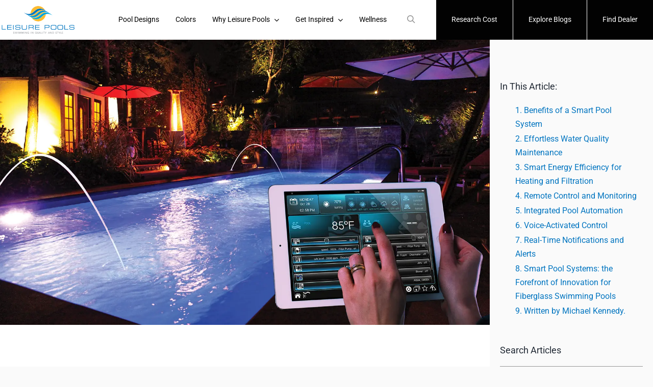

--- FILE ---
content_type: text/html; charset=UTF-8
request_url: https://leisurepoolsusa.com/fiberglass-pools/embracing-the-future-the-advantages-of-investing-in-a-smart-pool-system/
body_size: 26159
content:
<!DOCTYPE html> <html class="avada-html-layout-boxed avada-html-header-position-top avada-html-layout-framed avada-is-100-percent-template" lang="en-US" prefix="og: https://ogp.me/ns#"> <head> 	<meta http-equiv="X-UA-Compatible" content="IE=edge" /> 	<meta http-equiv="Content-Type" content="text/html; charset=utf-8"/> 	<meta name="viewport" content="width=device-width, initial-scale=1" /> 	<!-- Google Tag Manager --> <script>(function(w,d,s,l,i){w[l]=w[l]||[];w[l].push({'gtm.start':
new Date().getTime(),event:'gtm.js'});var f=d.getElementsByTagName(s)[0],
j=d.createElement(s),dl=l!='dataLayer'?'&l='+l:'';j.async=true;j.src=
'https://www.googletagmanager.com/gtm.js?id='+i+dl;f.parentNode.insertBefore(j,f);
})(window,document,'script','dataLayer','GTM-NLMRBLD');</script> <!-- End Google Tag Manager --> <link rel='preconnect' href='https://embeds.iubenda.com' > <link rel='preconnect' href='https://cdn.iubenda.com' > <link rel='preconnect' href='https://www.googletagmanager.com' > <link rel='dns-prefetch' href='//embeds.iubenda.com'> <link rel='dns-prefetch' href='//cdn.iubenda.com'> <link rel='dns-prefetch' href='//www.googletagmanager.com'>  <!-- Search Engine Optimization by Rank Math PRO - https://rankmath.com/ --> <title>The Advantages of Investing in a Smart Pool System - Leisure Pools USA</title><link rel='preload' href='https://leisurepoolsusa.com/wp-content/uploads/fusion-gfonts/KFO7CnqEu92Fr1ME7kSn66aGLdTylUAMa3yUBA.woff2' as='font' type='font/woff2'><link rel='preload' href='https://leisurepoolsusa.com/wp-content/themes/Avada/includes/lib/assets/fonts/icomoon/awb-icons.woff' as='font' type='font/woff'><link rel='preload' href='https://leisurepoolsusa.com/wp-content/uploads/fusion-icons/exploreicons-v1.0/fonts/exploreicons.ttf?uk48bc' as='font'><link rel='preload' href='https://embeds.iubenda.com/widgets/aa326372-6db6-11ee-8bfc-5ad8d8c564c0.js' as='script'> <meta name="description" content="Explore the many advantages of investing in a smart pool system as Leisure Pools unveils some of the standout features."/> <meta name="robots" content="follow, index, max-snippet:-1, max-video-preview:-1, max-image-preview:large"/> <link rel="canonical" href="https://leisurepoolsusa.com/fiberglass-pools/embracing-the-future-the-advantages-of-investing-in-a-smart-pool-system/" /> <meta property="og:locale" content="en_US" /> <meta property="og:type" content="article" /> <meta property="og:title" content="The Advantages of Investing in a Smart Pool System - Leisure Pools USA" /> <meta property="og:description" content="Explore the many advantages of investing in a smart pool system as Leisure Pools unveils some of the standout features." /> <meta property="og:url" content="https://leisurepoolsusa.com/fiberglass-pools/embracing-the-future-the-advantages-of-investing-in-a-smart-pool-system/" /> <meta property="og:site_name" content="Leisure Pools USA" /> <meta property="article:publisher" content="https://www.facebook.com/LeisurePoolsUSA" /> <meta property="article:tag" content="Mike Kennedy" /> <meta property="article:section" content="Fiberglass Pools" /> <meta property="og:updated_time" content="2025-12-30T00:56:57-05:00" /> <meta property="og:image" content="https://leisurepoolsusa.com/wp-content/uploads/2023/09/090823-SmartPoolSystem-Hero.jpg" /> <meta property="og:image:secure_url" content="https://leisurepoolsusa.com/wp-content/uploads/2023/09/090823-SmartPoolSystem-Hero.jpg" /> <meta property="og:image:width" content="1500" /> <meta property="og:image:height" content="875" /> <meta property="og:image:alt" content="Embracing the Future: The Advantages of Investing in a Smart Pool System" /> <meta property="og:image:type" content="image/jpeg" /> <meta property="article:published_time" content="2024-05-31T12:31:18-04:00" /> <meta property="article:modified_time" content="2025-12-30T00:56:57-05:00" /> <meta name="twitter:card" content="summary_large_image" /> <meta name="twitter:title" content="The Advantages of Investing in a Smart Pool System - Leisure Pools USA" /> <meta name="twitter:description" content="Explore the many advantages of investing in a smart pool system as Leisure Pools unveils some of the standout features." /> <meta name="twitter:image" content="https://leisurepoolsusa.com/wp-content/uploads/2023/09/090823-SmartPoolSystem-Hero.jpg" /> <meta name="twitter:label1" content="Written by" /> <meta name="twitter:data1" content="Michael Kennedy" /> <meta name="twitter:label2" content="Time to read" /> <meta name="twitter:data2" content="45 minutes" /> <script type="application/ld+json" class="rank-math-schema-pro">{"@context":"https://schema.org","@graph":[{"@type":"Place","@id":"https://leisurepoolsusa.com/#place","geo":{"@type":"GeoCoordinates","latitude":"35.94861769646423","longitude":" -83.8438974311184"},"hasMap":"https://www.google.com/maps/search/?api=1&amp;query=35.94861769646423, -83.8438974311184","address":{"@type":"PostalAddress","streetAddress":"2901 Leisure Island Way","addressLocality":"Knoxville","addressRegion":"Tennessee","postalCode":"37914","addressCountry":"US"}},{"@type":"Organization","@id":"https://leisurepoolsusa.com/#organization","name":"Leisure Pools USA","url":"https://leisurepoolsusa.com","sameAs":["https://www.facebook.com/LeisurePoolsUSA","https://www.pinterest.com.au/leisurepoolsglobal/","https://www.instagram.com/leisurepoolsusa/","https://www.youtube.com/user/LeisurePoolsOnline"],"email":"info@leisurepoolscorporate.com","address":{"@type":"PostalAddress","streetAddress":"2901 Leisure Island Way","addressLocality":"Knoxville","addressRegion":"Tennessee","postalCode":"37914","addressCountry":"US"},"logo":{"@type":"ImageObject","@id":"https://leisurepoolsusa.com/#logo","url":"https://leisurepoolsusa.com/wp-content/uploads/2020/04/Element_LPLogo-Optimized_Standard_Tag-normal.svg","contentUrl":"https://leisurepoolsusa.com/wp-content/uploads/2020/04/Element_LPLogo-Optimized_Standard_Tag-normal.svg","caption":"Leisure Pools USA","inLanguage":"en-US","width":"216","height":"84"},"contactPoint":[{"@type":"ContactPoint","telephone":"+1-855-857-7527","contactType":"sales"},{"@type":"ContactPoint","telephone":"+1-865-219-2880","contactType":"customer support"}],"description":"Leisure Pools USA is a leading fiberglass pool manufacturer, providing American homeowners with high-quality, durable pool solutions that combine beauty, functionality, and resilience. \r\n\r\nDedicated to transforming backyards into personal paradises, Leisure Pools USA offers a range of elegantly designed pools built with precision engineering and premium materials. With years of experience and a trusted reputation in the pool industry, Leisure Pools USA continues to shape the future of backyard leisure and relaxation across the nation.","location":{"@id":"https://leisurepoolsusa.com/#place"}},{"@type":"WebSite","@id":"https://leisurepoolsusa.com/#website","url":"https://leisurepoolsusa.com","name":"Leisure Pools USA","publisher":{"@id":"https://leisurepoolsusa.com/#organization"},"inLanguage":"en-US"},{"@type":"ImageObject","@id":"https://leisurepoolsusa.com/wp-content/uploads/2023/09/090823-SmartPoolSystem-Hero.webp","url":"https://leisurepoolsusa.com/wp-content/uploads/2023/09/090823-SmartPoolSystem-Hero.webp","width":"1500","height":"875","caption":"Embracing the Future: The Advantages of Investing in a Smart Pool System","inLanguage":"en-US"},{"@type":"BreadcrumbList","@id":"https://leisurepoolsusa.com/fiberglass-pools/embracing-the-future-the-advantages-of-investing-in-a-smart-pool-system/#breadcrumb","itemListElement":[{"@type":"ListItem","position":"1","item":{"@id":"https://leisurepoolsusa.com","name":"Leisure Pools"}},{"@type":"ListItem","position":"2","item":{"@id":"https://leisurepoolsusa.com/category/fiberglass-pools/","name":"Fiberglass Pools"}},{"@type":"ListItem","position":"3","item":{"@id":"https://leisurepoolsusa.com/fiberglass-pools/embracing-the-future-the-advantages-of-investing-in-a-smart-pool-system/","name":"Embracing the Future: The Advantages of Investing in a Smart Pool System"}}]},{"@type":"WebPage","@id":"https://leisurepoolsusa.com/fiberglass-pools/embracing-the-future-the-advantages-of-investing-in-a-smart-pool-system/#webpage","url":"https://leisurepoolsusa.com/fiberglass-pools/embracing-the-future-the-advantages-of-investing-in-a-smart-pool-system/","name":"The Advantages of Investing in a Smart Pool System - Leisure Pools USA","datePublished":"2024-05-31T12:31:18-04:00","dateModified":"2025-12-30T00:56:57-05:00","isPartOf":{"@id":"https://leisurepoolsusa.com/#website"},"primaryImageOfPage":{"@id":"https://leisurepoolsusa.com/wp-content/uploads/2023/09/090823-SmartPoolSystem-Hero.webp"},"inLanguage":"en-US","breadcrumb":{"@id":"https://leisurepoolsusa.com/fiberglass-pools/embracing-the-future-the-advantages-of-investing-in-a-smart-pool-system/#breadcrumb"}},{"@type":"Person","@id":"https://leisurepoolsusa.com/author/michaelkennedy/","name":"Michael Kennedy","description":"Michael Kennedy is Chief Sales Officer at Explore Industries, leading North American Pool Sales with 28 years of industry expertise.","url":"https://leisurepoolsusa.com/author/michaelkennedy/","image":{"@type":"ImageObject","@id":"https://secure.gravatar.com/avatar/9f0335ebe9c0818de253fffcf7c99cc5e0fc1f3516c726dbd854a46e3c322134?s=96&amp;d=mm&amp;r=g","url":"https://secure.gravatar.com/avatar/9f0335ebe9c0818de253fffcf7c99cc5e0fc1f3516c726dbd854a46e3c322134?s=96&amp;d=mm&amp;r=g","caption":"Michael Kennedy","inLanguage":"en-US"},"worksFor":{"@id":"https://leisurepoolsusa.com/#organization"}},{"@type":"BlogPosting","headline":"The Advantages of Investing in a Smart Pool System - Leisure Pools USA","keywords":"smart pool system","datePublished":"2024-05-31T12:31:18-04:00","dateModified":"2025-12-30T00:56:57-05:00","articleSection":"Fiberglass Pools, Pool Accessories, Popular","author":{"@id":"https://leisurepoolsusa.com/author/michaelkennedy/","name":"Michael Kennedy"},"publisher":{"@id":"https://leisurepoolsusa.com/#organization"},"description":"Explore the many advantages of investing in a smart pool system as Leisure Pools unveils some of the standout features.","name":"The Advantages of Investing in a Smart Pool System - Leisure Pools USA","@id":"https://leisurepoolsusa.com/fiberglass-pools/embracing-the-future-the-advantages-of-investing-in-a-smart-pool-system/#richSnippet","isPartOf":{"@id":"https://leisurepoolsusa.com/fiberglass-pools/embracing-the-future-the-advantages-of-investing-in-a-smart-pool-system/#webpage"},"image":{"@id":"https://leisurepoolsusa.com/wp-content/uploads/2023/09/090823-SmartPoolSystem-Hero.webp"},"inLanguage":"en-US","mainEntityOfPage":{"@id":"https://leisurepoolsusa.com/fiberglass-pools/embracing-the-future-the-advantages-of-investing-in-a-smart-pool-system/#webpage"}}]}</script> <!-- /Rank Math WordPress SEO plugin -->  <link rel='dns-prefetch' href='//embeds.iubenda.com' /> <link rel='dns-prefetch' href='//cdn.iubenda.com' /> 								<link rel="icon" href="https://leisurepoolsusa.com/wp-content/uploads/2020/07/Leisure-Pools-Favicon_2.jpg" type="image/jpg" />  		  					<!-- Apple Touch Icon -->  			<link rel="apple-touch-icon" sizes="180x180" href="https://leisurepoolsusa.com/wp-content/uploads/2020/07/Leisure-Pools-Iphone-retina.jpg">  		  					<!-- Android Icon -->  			<link rel="icon" sizes="192x192" href="https://leisurepoolsusa.com/wp-content/uploads/2020/07/Leisure-Pools-Iphone.jpg">  		  					<!-- MS Edge Icon -->  			<meta name="msapplication-TileImage" content="https://leisurepoolsusa.com/wp-content/uploads/2020/07/Leisure-Pools-Ipad.jpg">  				<link rel="alternate" title="oEmbed (JSON)" type="application/json+oembed" href="https://leisurepoolsusa.com/wp-json/oembed/1.0/embed?url=https%3A%2F%2Fleisurepoolsusa.com%2Ffiberglass-pools%2Fembracing-the-future-the-advantages-of-investing-in-a-smart-pool-system%2F" /> <link rel="alternate" title="oEmbed (XML)" type="text/xml+oembed" href="https://leisurepoolsusa.com/wp-json/oembed/1.0/embed?url=https%3A%2F%2Fleisurepoolsusa.com%2Ffiberglass-pools%2Fembracing-the-future-the-advantages-of-investing-in-a-smart-pool-system%2F&#038;format=xml" /> <style id='wp-img-auto-sizes-contain-inline-css' type='text/css'> img:is([sizes=auto i],[sizes^="auto," i]){contain-intrinsic-size:3000px 1500px} /*# sourceURL=wp-img-auto-sizes-contain-inline-css */ </style> <link rel='stylesheet' id='color-slider-css' href='https://leisurepoolsusa.com/wp-content/themes/Avada-Child-Theme/css/slick.min.css?ver=6.9' type='text/css' media='all' /> <link rel='stylesheet' id='fusion-dynamic-css-css' href='https://leisurepoolsusa.com/wp-content/uploads/fusion-styles/184cfe822df98c218c8270ffe250483c.min.css?ver=3.14.1' type='text/css' media='all' /> <script  type="text/javascript" src="//embeds.iubenda.com/widgets/aa326372-6db6-11ee-8bfc-5ad8d8c564c0.js" class="_iub_cs_skip" id="iubenda-head-scripts-0-js"></script> <script type="text/javascript" src="https://leisurepoolsusa.com/wp-includes/js/jquery/jquery.min.js?ver=3.7.1" id="jquery-core-js"></script> <script type="text/javascript" src="https://leisurepoolsusa.com/wp-content/themes/Avada-Child-Theme/js/slick.min.js?ver=6.9" id="color-slider-js"></script> <script type="text/javascript" src="https://leisurepoolsusa.com/wp-content/themes/Avada-Child-Theme/js/child-theme.js?ver=1.0" id="child-script-js"></script> <link rel="https://api.w.org/" href="https://leisurepoolsusa.com/wp-json/" /><link rel="alternate" title="JSON" type="application/json" href="https://leisurepoolsusa.com/wp-json/wp/v2/posts/70134" /><link rel="EditURI" type="application/rsd+xml" title="RSD" href="https://leisurepoolsusa.com/xmlrpc.php?rsd" /> <link rel='shortlink' href='https://leisurepoolsusa.com/?p=70134' />  <!-- This webpage contains hreflang tags by the HREFLANG Tags for WordPress plugin 1.9.8 - https://www.hreflangtags.com/downloads/hreflang-tags-pro-plugin-wordpress/ --> <link rel="alternate" href="https://leisurepoolsusa.com/fiberglass-pools/embracing-the-future-the-advantages-of-investing-in-a-smart-pool-system/" hreflang="x-default" /> <link rel="alternate" href="https://leisurepoolsusa.com/fiberglass-pools/embracing-the-future-the-advantages-of-investing-in-a-smart-pool-system/" hreflang="en-US" /> <link rel="alternate" href="https://leisurepoolscanada.ca/fiberglass-pools/embracing-the-future-the-advantages-of-investing-in-a-smart-pool-system/" hreflang="en-CA" /> <!-- / HREFLANG Tags for WordPress plugin. --> <link rel="preload" href="https://leisurepoolsusa.com/wp-content/themes/Avada/includes/lib/assets/fonts/icomoon/awb-icons.woff" as="font" type="font/woff" crossorigin><link rel="preload" href="https://leisurepoolsusa.com/wp-content/uploads/fusion-icons/exploreicons-v1.0/fonts/exploreicons.ttf?uk48bc" as="font" type="font/ttf" crossorigin><style type="text/css" id="css-fb-visibility">@media screen and (max-width: 480px){.fusion-no-small-visibility{display:none !important;}body .sm-text-align-center{text-align:center !important;}body .sm-text-align-left{text-align:left !important;}body .sm-text-align-right{text-align:right !important;}body .sm-text-align-justify{text-align:justify !important;}body .sm-flex-align-center{justify-content:center !important;}body .sm-flex-align-flex-start{justify-content:flex-start !important;}body .sm-flex-align-flex-end{justify-content:flex-end !important;}body .sm-mx-auto{margin-left:auto !important;margin-right:auto !important;}body .sm-ml-auto{margin-left:auto !important;}body .sm-mr-auto{margin-right:auto !important;}body .fusion-absolute-position-small{position:absolute;width:100%;}.awb-sticky.awb-sticky-small{ position: sticky; top: var(--awb-sticky-offset,0); }}@media screen and (min-width: 481px) and (max-width: 1024px){.fusion-no-medium-visibility{display:none !important;}body .md-text-align-center{text-align:center !important;}body .md-text-align-left{text-align:left !important;}body .md-text-align-right{text-align:right !important;}body .md-text-align-justify{text-align:justify !important;}body .md-flex-align-center{justify-content:center !important;}body .md-flex-align-flex-start{justify-content:flex-start !important;}body .md-flex-align-flex-end{justify-content:flex-end !important;}body .md-mx-auto{margin-left:auto !important;margin-right:auto !important;}body .md-ml-auto{margin-left:auto !important;}body .md-mr-auto{margin-right:auto !important;}body .fusion-absolute-position-medium{position:absolute;width:100%;}.awb-sticky.awb-sticky-medium{ position: sticky; top: var(--awb-sticky-offset,0); }}@media screen and (min-width: 1025px){.fusion-no-large-visibility{display:none !important;}body .lg-text-align-center{text-align:center !important;}body .lg-text-align-left{text-align:left !important;}body .lg-text-align-right{text-align:right !important;}body .lg-text-align-justify{text-align:justify !important;}body .lg-flex-align-center{justify-content:center !important;}body .lg-flex-align-flex-start{justify-content:flex-start !important;}body .lg-flex-align-flex-end{justify-content:flex-end !important;}body .lg-mx-auto{margin-left:auto !important;margin-right:auto !important;}body .lg-ml-auto{margin-left:auto !important;}body .lg-mr-auto{margin-right:auto !important;}body .fusion-absolute-position-large{position:absolute;width:100%;}.awb-sticky.awb-sticky-large{ position: sticky; top: var(--awb-sticky-offset,0); }}</style><meta name="generator" content="Powered by Slider Revolution 6.7.40 - responsive, Mobile-Friendly Slider Plugin for WordPress with comfortable drag and drop interface." /> <script>function setREVStartSize(e){
			//window.requestAnimationFrame(function() {
				window.RSIW = window.RSIW===undefined ? window.innerWidth : window.RSIW;
				window.RSIH = window.RSIH===undefined ? window.innerHeight : window.RSIH;
				try {
					var pw = document.getElementById(e.c).parentNode.offsetWidth,
						newh;
					pw = pw===0 || isNaN(pw) || (e.l=="fullwidth" || e.layout=="fullwidth") ? window.RSIW : pw;
					e.tabw = e.tabw===undefined ? 0 : parseInt(e.tabw);
					e.thumbw = e.thumbw===undefined ? 0 : parseInt(e.thumbw);
					e.tabh = e.tabh===undefined ? 0 : parseInt(e.tabh);
					e.thumbh = e.thumbh===undefined ? 0 : parseInt(e.thumbh);
					e.tabhide = e.tabhide===undefined ? 0 : parseInt(e.tabhide);
					e.thumbhide = e.thumbhide===undefined ? 0 : parseInt(e.thumbhide);
					e.mh = e.mh===undefined || e.mh=="" || e.mh==="auto" ? 0 : parseInt(e.mh,0);
					if(e.layout==="fullscreen" || e.l==="fullscreen")
						newh = Math.max(e.mh,window.RSIH);
					else{
						e.gw = Array.isArray(e.gw) ? e.gw : [e.gw];
						for (var i in e.rl) if (e.gw[i]===undefined || e.gw[i]===0) e.gw[i] = e.gw[i-1];
						e.gh = e.el===undefined || e.el==="" || (Array.isArray(e.el) && e.el.length==0)? e.gh : e.el;
						e.gh = Array.isArray(e.gh) ? e.gh : [e.gh];
						for (var i in e.rl) if (e.gh[i]===undefined || e.gh[i]===0) e.gh[i] = e.gh[i-1];
											
						var nl = new Array(e.rl.length),
							ix = 0,
							sl;
						e.tabw = e.tabhide>=pw ? 0 : e.tabw;
						e.thumbw = e.thumbhide>=pw ? 0 : e.thumbw;
						e.tabh = e.tabhide>=pw ? 0 : e.tabh;
						e.thumbh = e.thumbhide>=pw ? 0 : e.thumbh;
						for (var i in e.rl) nl[i] = e.rl[i]<window.RSIW ? 0 : e.rl[i];
						sl = nl[0];
						for (var i in nl) if (sl>nl[i] && nl[i]>0) { sl = nl[i]; ix=i;}
						var m = pw>(e.gw[ix]+e.tabw+e.thumbw) ? 1 : (pw-(e.tabw+e.thumbw)) / (e.gw[ix]);
						newh =  (e.gh[ix] * m) + (e.tabh + e.thumbh);
					}
					var el = document.getElementById(e.c);
					if (el!==null && el) el.style.height = newh+"px";
					el = document.getElementById(e.c+"_wrapper");
					if (el!==null && el) {
						el.style.height = newh+"px";
						el.style.display = "block";
					}
				} catch(e){
					console.log("Failure at Presize of Slider:" + e)
				}
			//});
		  };</script> 		<style type="text/css" id="wp-custom-css"> 			#nf-checked-label { 	border: 1px solid #969696; }   #nf-field-230:hover { 	border: 1px solid #969696; }		</style> 				<script type="text/javascript">
			var doc = document.documentElement;
			doc.setAttribute( 'data-useragent', navigator.userAgent );
		</script>  		<style type="text/css" id="fusion-builder-template-content-css">#blogbody .fusion-text a {          color: #0275c0 !important;  }  #blogbody .fusion-text a:hover {          color: #fdbb30 !important;  }  h1 {  font-size: 45px !important;  }    h2 {  padding-top: 10px !important;  color: #020202 !important;  }    h3 {  color: #020202 !important;  }</style> 	<style id='global-styles-inline-css' type='text/css'> :root{--wp--preset--aspect-ratio--square: 1;--wp--preset--aspect-ratio--4-3: 4/3;--wp--preset--aspect-ratio--3-4: 3/4;--wp--preset--aspect-ratio--3-2: 3/2;--wp--preset--aspect-ratio--2-3: 2/3;--wp--preset--aspect-ratio--16-9: 16/9;--wp--preset--aspect-ratio--9-16: 9/16;--wp--preset--color--black: #000000;--wp--preset--color--cyan-bluish-gray: #abb8c3;--wp--preset--color--white: #ffffff;--wp--preset--color--pale-pink: #f78da7;--wp--preset--color--vivid-red: #cf2e2e;--wp--preset--color--luminous-vivid-orange: #ff6900;--wp--preset--color--luminous-vivid-amber: #fcb900;--wp--preset--color--light-green-cyan: #7bdcb5;--wp--preset--color--vivid-green-cyan: #00d084;--wp--preset--color--pale-cyan-blue: #8ed1fc;--wp--preset--color--vivid-cyan-blue: #0693e3;--wp--preset--color--vivid-purple: #9b51e0;--wp--preset--color--awb-color-1: #ffffff;--wp--preset--color--awb-color-2: #fafafa;--wp--preset--color--awb-color-3: #e2e2e2;--wp--preset--color--awb-color-4: #969696;--wp--preset--color--awb-color-5: #0093d0;--wp--preset--color--awb-color-6: #212934;--wp--preset--color--awb-color-7: #020202;--wp--preset--color--awb-color-8: #000000;--wp--preset--color--awb-color-custom-10: #65bc7b;--wp--preset--color--awb-color-custom-11: #f2f3f5;--wp--preset--color--awb-color-custom-12: rgba(242,243,245,0.7);--wp--preset--color--awb-color-custom-13: rgba(255,255,255,0.8);--wp--preset--color--awb-color-custom-14: #f9f9fb;--wp--preset--color--awb-color-custom-15: #ebebeb;--wp--preset--color--awb-color-custom-16: #222222;--wp--preset--gradient--vivid-cyan-blue-to-vivid-purple: linear-gradient(135deg,rgb(6,147,227) 0%,rgb(155,81,224) 100%);--wp--preset--gradient--light-green-cyan-to-vivid-green-cyan: linear-gradient(135deg,rgb(122,220,180) 0%,rgb(0,208,130) 100%);--wp--preset--gradient--luminous-vivid-amber-to-luminous-vivid-orange: linear-gradient(135deg,rgb(252,185,0) 0%,rgb(255,105,0) 100%);--wp--preset--gradient--luminous-vivid-orange-to-vivid-red: linear-gradient(135deg,rgb(255,105,0) 0%,rgb(207,46,46) 100%);--wp--preset--gradient--very-light-gray-to-cyan-bluish-gray: linear-gradient(135deg,rgb(238,238,238) 0%,rgb(169,184,195) 100%);--wp--preset--gradient--cool-to-warm-spectrum: linear-gradient(135deg,rgb(74,234,220) 0%,rgb(151,120,209) 20%,rgb(207,42,186) 40%,rgb(238,44,130) 60%,rgb(251,105,98) 80%,rgb(254,248,76) 100%);--wp--preset--gradient--blush-light-purple: linear-gradient(135deg,rgb(255,206,236) 0%,rgb(152,150,240) 100%);--wp--preset--gradient--blush-bordeaux: linear-gradient(135deg,rgb(254,205,165) 0%,rgb(254,45,45) 50%,rgb(107,0,62) 100%);--wp--preset--gradient--luminous-dusk: linear-gradient(135deg,rgb(255,203,112) 0%,rgb(199,81,192) 50%,rgb(65,88,208) 100%);--wp--preset--gradient--pale-ocean: linear-gradient(135deg,rgb(255,245,203) 0%,rgb(182,227,212) 50%,rgb(51,167,181) 100%);--wp--preset--gradient--electric-grass: linear-gradient(135deg,rgb(202,248,128) 0%,rgb(113,206,126) 100%);--wp--preset--gradient--midnight: linear-gradient(135deg,rgb(2,3,129) 0%,rgb(40,116,252) 100%);--wp--preset--font-size--small: 12px;--wp--preset--font-size--medium: 20px;--wp--preset--font-size--large: 24px;--wp--preset--font-size--x-large: 42px;--wp--preset--font-size--normal: 16px;--wp--preset--font-size--xlarge: 32px;--wp--preset--font-size--huge: 48px;--wp--preset--spacing--20: 0.44rem;--wp--preset--spacing--30: 0.67rem;--wp--preset--spacing--40: 1rem;--wp--preset--spacing--50: 1.5rem;--wp--preset--spacing--60: 2.25rem;--wp--preset--spacing--70: 3.38rem;--wp--preset--spacing--80: 5.06rem;--wp--preset--shadow--natural: 6px 6px 9px rgba(0, 0, 0, 0.2);--wp--preset--shadow--deep: 12px 12px 50px rgba(0, 0, 0, 0.4);--wp--preset--shadow--sharp: 6px 6px 0px rgba(0, 0, 0, 0.2);--wp--preset--shadow--outlined: 6px 6px 0px -3px rgb(255, 255, 255), 6px 6px rgb(0, 0, 0);--wp--preset--shadow--crisp: 6px 6px 0px rgb(0, 0, 0);}:where(.is-layout-flex){gap: 0.5em;}:where(.is-layout-grid){gap: 0.5em;}body .is-layout-flex{display: flex;}.is-layout-flex{flex-wrap: wrap;align-items: center;}.is-layout-flex > :is(*, div){margin: 0;}body .is-layout-grid{display: grid;}.is-layout-grid > :is(*, div){margin: 0;}:where(.wp-block-columns.is-layout-flex){gap: 2em;}:where(.wp-block-columns.is-layout-grid){gap: 2em;}:where(.wp-block-post-template.is-layout-flex){gap: 1.25em;}:where(.wp-block-post-template.is-layout-grid){gap: 1.25em;}.has-black-color{color: var(--wp--preset--color--black) !important;}.has-cyan-bluish-gray-color{color: var(--wp--preset--color--cyan-bluish-gray) !important;}.has-white-color{color: var(--wp--preset--color--white) !important;}.has-pale-pink-color{color: var(--wp--preset--color--pale-pink) !important;}.has-vivid-red-color{color: var(--wp--preset--color--vivid-red) !important;}.has-luminous-vivid-orange-color{color: var(--wp--preset--color--luminous-vivid-orange) !important;}.has-luminous-vivid-amber-color{color: var(--wp--preset--color--luminous-vivid-amber) !important;}.has-light-green-cyan-color{color: var(--wp--preset--color--light-green-cyan) !important;}.has-vivid-green-cyan-color{color: var(--wp--preset--color--vivid-green-cyan) !important;}.has-pale-cyan-blue-color{color: var(--wp--preset--color--pale-cyan-blue) !important;}.has-vivid-cyan-blue-color{color: var(--wp--preset--color--vivid-cyan-blue) !important;}.has-vivid-purple-color{color: var(--wp--preset--color--vivid-purple) !important;}.has-black-background-color{background-color: var(--wp--preset--color--black) !important;}.has-cyan-bluish-gray-background-color{background-color: var(--wp--preset--color--cyan-bluish-gray) !important;}.has-white-background-color{background-color: var(--wp--preset--color--white) !important;}.has-pale-pink-background-color{background-color: var(--wp--preset--color--pale-pink) !important;}.has-vivid-red-background-color{background-color: var(--wp--preset--color--vivid-red) !important;}.has-luminous-vivid-orange-background-color{background-color: var(--wp--preset--color--luminous-vivid-orange) !important;}.has-luminous-vivid-amber-background-color{background-color: var(--wp--preset--color--luminous-vivid-amber) !important;}.has-light-green-cyan-background-color{background-color: var(--wp--preset--color--light-green-cyan) !important;}.has-vivid-green-cyan-background-color{background-color: var(--wp--preset--color--vivid-green-cyan) !important;}.has-pale-cyan-blue-background-color{background-color: var(--wp--preset--color--pale-cyan-blue) !important;}.has-vivid-cyan-blue-background-color{background-color: var(--wp--preset--color--vivid-cyan-blue) !important;}.has-vivid-purple-background-color{background-color: var(--wp--preset--color--vivid-purple) !important;}.has-black-border-color{border-color: var(--wp--preset--color--black) !important;}.has-cyan-bluish-gray-border-color{border-color: var(--wp--preset--color--cyan-bluish-gray) !important;}.has-white-border-color{border-color: var(--wp--preset--color--white) !important;}.has-pale-pink-border-color{border-color: var(--wp--preset--color--pale-pink) !important;}.has-vivid-red-border-color{border-color: var(--wp--preset--color--vivid-red) !important;}.has-luminous-vivid-orange-border-color{border-color: var(--wp--preset--color--luminous-vivid-orange) !important;}.has-luminous-vivid-amber-border-color{border-color: var(--wp--preset--color--luminous-vivid-amber) !important;}.has-light-green-cyan-border-color{border-color: var(--wp--preset--color--light-green-cyan) !important;}.has-vivid-green-cyan-border-color{border-color: var(--wp--preset--color--vivid-green-cyan) !important;}.has-pale-cyan-blue-border-color{border-color: var(--wp--preset--color--pale-cyan-blue) !important;}.has-vivid-cyan-blue-border-color{border-color: var(--wp--preset--color--vivid-cyan-blue) !important;}.has-vivid-purple-border-color{border-color: var(--wp--preset--color--vivid-purple) !important;}.has-vivid-cyan-blue-to-vivid-purple-gradient-background{background: var(--wp--preset--gradient--vivid-cyan-blue-to-vivid-purple) !important;}.has-light-green-cyan-to-vivid-green-cyan-gradient-background{background: var(--wp--preset--gradient--light-green-cyan-to-vivid-green-cyan) !important;}.has-luminous-vivid-amber-to-luminous-vivid-orange-gradient-background{background: var(--wp--preset--gradient--luminous-vivid-amber-to-luminous-vivid-orange) !important;}.has-luminous-vivid-orange-to-vivid-red-gradient-background{background: var(--wp--preset--gradient--luminous-vivid-orange-to-vivid-red) !important;}.has-very-light-gray-to-cyan-bluish-gray-gradient-background{background: var(--wp--preset--gradient--very-light-gray-to-cyan-bluish-gray) !important;}.has-cool-to-warm-spectrum-gradient-background{background: var(--wp--preset--gradient--cool-to-warm-spectrum) !important;}.has-blush-light-purple-gradient-background{background: var(--wp--preset--gradient--blush-light-purple) !important;}.has-blush-bordeaux-gradient-background{background: var(--wp--preset--gradient--blush-bordeaux) !important;}.has-luminous-dusk-gradient-background{background: var(--wp--preset--gradient--luminous-dusk) !important;}.has-pale-ocean-gradient-background{background: var(--wp--preset--gradient--pale-ocean) !important;}.has-electric-grass-gradient-background{background: var(--wp--preset--gradient--electric-grass) !important;}.has-midnight-gradient-background{background: var(--wp--preset--gradient--midnight) !important;}.has-small-font-size{font-size: var(--wp--preset--font-size--small) !important;}.has-medium-font-size{font-size: var(--wp--preset--font-size--medium) !important;}.has-large-font-size{font-size: var(--wp--preset--font-size--large) !important;}.has-x-large-font-size{font-size: var(--wp--preset--font-size--x-large) !important;} /*# sourceURL=global-styles-inline-css */ </style> </head>  <body class="wp-singular post-template-default single single-post postid-70134 single-format-standard wp-theme-Avada wp-child-theme-Avada-Child-Theme fusion-image-hovers fusion-pagination-sizing fusion-button_type-flat fusion-button_span-yes fusion-button_gradient-linear avada-image-rollover-circle-yes avada-image-rollover-no fusion-body ltr no-mobile-slidingbar fusion-disable-outline fusion-sub-menu-fade mobile-logo-pos-left layout-boxed-mode avada-has-boxed-modal-shadow- layout-scroll-offset-framed avada-has-zero-margin-offset-top fusion-top-header menu-text-align-center mobile-menu-design-modern fusion-show-pagination-text fusion-header-layout-v1 avada-responsive avada-footer-fx-none avada-menu-highlight-style-textcolor fusion-search-form-clean fusion-main-menu-search-overlay fusion-avatar-circle avada-sticky-shrinkage avada-dropdown-styles avada-blog-layout-grid avada-blog-archive-layout-grid avada-header-shadow-no avada-menu-icon-position-left avada-has-megamenu-shadow avada-has-megamenu-item-divider avada-has-breadcrumb-mobile-hidden avada-has-titlebar-hide avada-header-border-color-full-transparent avada-has-pagination-width_height avada-flyout-menu-direction-fade avada-ec-views-v1" data-awb-post-id="70134"> 	<!-- Google Tag Manager (noscript) --> <noscript><iframe src="https://www.googletagmanager.com/ns.html?id=GTM-NLMRBLD" height="0" width="0" style="display:none;visibility:hidden"></iframe></noscript> <!-- End Google Tag Manager (noscript) --> 	<a class="skip-link screen-reader-text" href="#content">Skip to content</a>  	<div id="boxed-wrapper"> 									<div class="fusion-sides-frame"></div> 					 		<div id="wrapper" class="fusion-wrapper"> 			<div id="home" style="position:relative;top:-1px;"></div> 												<div class="fusion-tb-header"><div class="fusion-fullwidth fullwidth-box fusion-builder-row-1 fusion-flex-container has-pattern-background has-mask-background nonhundred-percent-fullwidth non-hundred-percent-height-scrolling fusion-sticky-container" style="--awb-border-radius-top-left:0px;--awb-border-radius-top-right:0px;--awb-border-radius-bottom-right:0px;--awb-border-radius-bottom-left:0px;--awb-overflow:visible;--awb-flex-wrap:wrap;" id="lp-menu-2025" data-transition-offset="0" data-scroll-offset="0" data-sticky-small-visibility="1" data-sticky-medium-visibility="1" data-sticky-large-visibility="1" ><div class="fusion-builder-row fusion-row fusion-flex-align-items-stretch fusion-flex-content-wrap" style="max-width:1664px;margin-left: calc(-4% / 2 );margin-right: calc(-4% / 2 );"><div class="fusion-layout-column fusion_builder_column fusion-builder-column-0 fusion-flex-column" style="--awb-bg-size:cover;--awb-width-large:15%;--awb-margin-top-large:0px;--awb-spacing-right-large:12.8%;--awb-margin-bottom-large:0px;--awb-spacing-left-large:12.8%;--awb-width-medium:33.3333333333%;--awb-order-medium:0;--awb-spacing-right-medium:5.76%;--awb-spacing-left-medium:5.76%;--awb-width-small:40%;--awb-order-small:0;--awb-spacing-right-small:4.8%;--awb-spacing-left-small:4.8%;" data-scroll-devices="small-visibility,medium-visibility,large-visibility"><div class="fusion-column-wrapper fusion-column-has-shadow fusion-flex-justify-content-flex-start fusion-content-layout-column"><div class="fusion-image-element fusion-no-small-visibility fusion-no-medium-visibility" style="--awb-caption-title-font-family:var(--h2_typography-font-family);--awb-caption-title-font-weight:var(--h2_typography-font-weight);--awb-caption-title-font-style:var(--h2_typography-font-style);--awb-caption-title-size:var(--h2_typography-font-size);--awb-caption-title-transform:var(--h2_typography-text-transform);--awb-caption-title-line-height:var(--h2_typography-line-height);--awb-caption-title-letter-spacing:var(--h2_typography-letter-spacing);"><span class="fusion-imageframe imageframe-none imageframe-1 hover-type-none"><a class="fusion-no-lightbox" href="/" target="_self" aria-label="Leisure Pools USA"><img fetchpriority="high" decoding="async" width="432" height="168" alt="Logo of Leisure Pools: supplier of Inground Fiberglass Swimming Pools" src="https://leisurepoolsusa.com/wp-content/uploads/2020/04/Element_LPLogo-Optimized_Standard_Tag-retina.svg" class="img-responsive wp-image-274 disable-lazyload"/></a></span></div><div class="fusion-image-element fusion-no-large-visibility" style="--awb-caption-title-font-family:var(--h2_typography-font-family);--awb-caption-title-font-weight:var(--h2_typography-font-weight);--awb-caption-title-font-style:var(--h2_typography-font-style);--awb-caption-title-size:var(--h2_typography-font-size);--awb-caption-title-transform:var(--h2_typography-text-transform);--awb-caption-title-line-height:var(--h2_typography-line-height);--awb-caption-title-letter-spacing:var(--h2_typography-letter-spacing);"><span class="fusion-imageframe imageframe-none imageframe-2 hover-type-none sticky-logo"><a class="fusion-no-lightbox" href="/" target="_self" aria-label="Leisure Pools USA"><img fetchpriority="high" decoding="async" width="412" height="140" alt="Logo of Leisure Pools: supplier of Inground Fiberglass Swimming Pools" src="https://leisurepoolsusa.com/wp-content/uploads/2020/04/Leisure-Pools-Logo-retina.svg" class="img-responsive wp-image-119 disable-lazyload"/></a></span></div></div></div><div class="fusion-layout-column fusion_builder_column fusion-builder-column-1 fusion-flex-column fusion-flex-align-self-stretch" style="--awb-bg-size:cover;--awb-width-large:85%;--awb-margin-top-large:0px;--awb-spacing-right-large:2.25882352941%;--awb-margin-bottom-large:0px;--awb-spacing-left-large:2.25882352941%;--awb-width-medium:20%;--awb-order-medium:0;--awb-spacing-right-medium:9.6%;--awb-spacing-left-medium:9.6%;--awb-width-small:20%;--awb-order-small:0;--awb-spacing-right-small:9.6%;--awb-spacing-left-small:9.6%;" data-scroll-devices="small-visibility,medium-visibility,large-visibility"><div class="fusion-column-wrapper fusion-column-has-shadow fusion-flex-justify-content-flex-start fusion-content-layout-column"><nav class="awb-menu awb-menu_row awb-menu_em-hover mobile-mode-collapse-to-button awb-menu_icons-left awb-menu_dc-yes mobile-trigger-fullwidth-off awb-menu_mobile-toggle awb-menu_indent-left mobile-size-full-absolute loading mega-menu-loading awb-menu_desktop awb-menu_dropdown awb-menu_expand-right awb-menu_transition-fade" style="--awb-main-justify-content:flex-start;--awb-mobile-justify:flex-start;--awb-mobile-caret-left:auto;--awb-mobile-caret-right:0;--awb-fusion-font-family-typography:inherit;--awb-fusion-font-style-typography:normal;--awb-fusion-font-weight-typography:400;--awb-fusion-font-family-submenu-typography:inherit;--awb-fusion-font-style-submenu-typography:normal;--awb-fusion-font-weight-submenu-typography:400;--awb-fusion-font-family-mobile-typography:inherit;--awb-fusion-font-style-mobile-typography:normal;--awb-fusion-font-weight-mobile-typography:400;" aria-label="LP Main Menu 2025" data-breakpoint="1250" data-count="0" data-transition-type="fade" data-transition-time="300" data-expand="right"><button type="button" class="awb-menu__m-toggle awb-menu__m-toggle_no-text" aria-expanded="false" aria-controls="menu-lp-main-menu-2025"><span class="awb-menu__m-toggle-inner"><span class="collapsed-nav-text"><span class="screen-reader-text">Toggle Navigation</span></span><span class="awb-menu__m-collapse-icon awb-menu__m-collapse-icon_no-text"><span class="awb-menu__m-collapse-icon-open awb-menu__m-collapse-icon-open_no-text exploreicon-menu"></span><span class="awb-menu__m-collapse-icon-close awb-menu__m-collapse-icon-close_no-text exploreicon-close"></span></span></span></button><ul id="menu-lp-main-menu-2025" class="fusion-menu awb-menu__main-ul awb-menu__main-ul_row"><li  id="menu-item-74896"  class="menu-item menu-item-type-post_type menu-item-object-page menu-item-74896 awb-menu__li awb-menu__main-li awb-menu__main-li_regular"  data-item-id="74896"><span class="awb-menu__main-background-default awb-menu__main-background-default_fade"></span><span class="awb-menu__main-background-active awb-menu__main-background-active_fade"></span><a  href="https://leisurepoolsusa.com/fiberglass-swimming-pools/" class="awb-menu__main-a awb-menu__main-a_regular"><span class="menu-text">Pool Designs</span></a></li><li  id="menu-item-74897"  class="menu-item menu-item-type-post_type menu-item-object-page menu-item-74897 awb-menu__li awb-menu__main-li awb-menu__main-li_regular"  data-item-id="74897"><span class="awb-menu__main-background-default awb-menu__main-background-default_fade"></span><span class="awb-menu__main-background-active awb-menu__main-background-active_fade"></span><a  href="https://leisurepoolsusa.com/fiberglass-pool-colors/" class="awb-menu__main-a awb-menu__main-a_regular"><span class="menu-text">Colors</span></a></li><li  id="menu-item-74898"  class="menu-item menu-item-type-custom menu-item-object-custom menu-item-has-children menu-item-74898 awb-menu__li awb-menu__main-li awb-menu__main-li_regular"  data-item-id="74898"><span class="awb-menu__main-background-default awb-menu__main-background-default_fade"></span><span class="awb-menu__main-background-active awb-menu__main-background-active_fade"></span><a  href="#" class="awb-menu__main-a awb-menu__main-a_regular"><span class="menu-text">Why Leisure Pools</span><span class="awb-menu__open-nav-submenu-hover"></span></a><button type="button" aria-label="Open submenu of Why Leisure Pools" aria-expanded="false" class="awb-menu__open-nav-submenu_mobile awb-menu__open-nav-submenu_main"></button><ul class="awb-menu__sub-ul awb-menu__sub-ul_main"><li  id="menu-item-74899"  class="menu-item menu-item-type-post_type menu-item-object-page menu-item-74899 awb-menu__li awb-menu__sub-li" ><a  href="https://leisurepoolsusa.com/fiberglass-swimming-pool-innovations-advancements/" class="awb-menu__sub-a"><span>Technology</span></a></li><li  id="menu-item-74900"  class="menu-item menu-item-type-post_type menu-item-object-page menu-item-74900 awb-menu__li awb-menu__sub-li" ><a  href="https://leisurepoolsusa.com/pool-testimonials/" class="awb-menu__sub-a"><span>Testimonials</span></a></li><li  id="menu-item-74901"  class="menu-item menu-item-type-post_type menu-item-object-page menu-item-74901 awb-menu__li awb-menu__sub-li" ><a  href="https://leisurepoolsusa.com/leisure-pools-global-presence/" class="awb-menu__sub-a"><span>Presence</span></a></li><li  id="menu-item-74902"  class="menu-item menu-item-type-post_type menu-item-object-page menu-item-74902 awb-menu__li awb-menu__sub-li" ><a  href="https://leisurepoolsusa.com/swimming-pool-buying-experience/" class="awb-menu__sub-a"><span>Experience</span></a></li></ul></li><li  id="menu-item-74903"  class="menu-item menu-item-type-custom menu-item-object-custom menu-item-has-children menu-item-74903 awb-menu__li awb-menu__main-li awb-menu__main-li_regular"  data-item-id="74903"><span class="awb-menu__main-background-default awb-menu__main-background-default_fade"></span><span class="awb-menu__main-background-active awb-menu__main-background-active_fade"></span><a  href="#" class="awb-menu__main-a awb-menu__main-a_regular"><span class="menu-text">Get Inspired</span><span class="awb-menu__open-nav-submenu-hover"></span></a><button type="button" aria-label="Open submenu of Get Inspired" aria-expanded="false" class="awb-menu__open-nav-submenu_mobile awb-menu__open-nav-submenu_main"></button><ul class="awb-menu__sub-ul awb-menu__sub-ul_main"><li  id="menu-item-74904"  class="menu-item menu-item-type-post_type menu-item-object-page menu-item-74904 awb-menu__li awb-menu__sub-li" ><a  href="https://leisurepoolsusa.com/pool-gallery/" class="awb-menu__sub-a"><span>Picture Collection</span></a></li><li  id="menu-item-74905"  class="menu-item menu-item-type-post_type menu-item-object-page menu-item-74905 awb-menu__li awb-menu__sub-li" ><a  href="https://leisurepoolsusa.com/pool-video-collection/" class="awb-menu__sub-a"><span>Video Collection</span></a></li></ul></li><li  id="menu-item-74911"  class="menu-item menu-item-type-post_type menu-item-object-page menu-item-74911 awb-menu__li awb-menu__main-li awb-menu__main-li_regular"  data-item-id="74911"><span class="awb-menu__main-background-default awb-menu__main-background-default_fade"></span><span class="awb-menu__main-background-active awb-menu__main-background-active_fade"></span><a  href="https://leisurepoolsusa.com/wellness/" class="awb-menu__main-a awb-menu__main-a_regular"><span class="menu-text">Wellness</span></a></li><li  id="menu-item-74910"  class="search-item menu-item menu-item-type-custom menu-item-object-custom menu-item-74910 awb-menu__li awb-menu__main-li awb-menu__main-li_regular"  data-classes="search-item" data-item-id="74910"><span class="awb-menu__main-background-default awb-menu__main-background-default_fade"></span><span class="awb-menu__main-background-active awb-menu__main-background-active_fade"></span><a  href="#" class="awb-menu__main-a awb-menu__main-a_regular fusion-flex-link" data-toggle="modal" data-target=".searchpopup"><span class="awb-menu__i awb-menu__i_main fusion-megamenu-icon"><i class="glyphicon exploreicon-search" aria-hidden="true"></i></span><span class="menu-text">Menu Item</span></a></li><li  id="menu-item-74907"  class="nav-item-blk menu-item menu-item-type-post_type menu-item-object-page menu-item-74907 awb-menu__li awb-menu__main-li awb-menu__main-li_regular"  data-classes="nav-item-blk" data-item-id="74907"><span class="awb-menu__main-background-default awb-menu__main-background-default_fade"></span><span class="awb-menu__main-background-active awb-menu__main-background-active_fade"></span><a  href="https://leisurepoolsusa.com/swimming-pool-affordability/" class="awb-menu__main-a awb-menu__main-a_regular"><span class="menu-text">Research Cost</span></a></li><li  id="menu-item-74908"  class="nav-item-blk menu-item menu-item-type-post_type menu-item-object-page menu-item-74908 awb-menu__li awb-menu__main-li awb-menu__main-li_regular"  data-classes="nav-item-blk" data-item-id="74908"><span class="awb-menu__main-background-default awb-menu__main-background-default_fade"></span><span class="awb-menu__main-background-active awb-menu__main-background-active_fade"></span><a  href="https://leisurepoolsusa.com/leisure-pools-blog/" class="awb-menu__main-a awb-menu__main-a_regular"><span class="menu-text">Explore Blogs</span></a></li><li  id="menu-item-74909"  class="nav-item-blk menu-item menu-item-type-post_type menu-item-object-page menu-item-74909 awb-menu__li awb-menu__main-li awb-menu__main-li_regular"  data-classes="nav-item-blk" data-item-id="74909"><span class="awb-menu__main-background-default awb-menu__main-background-default_fade"></span><span class="awb-menu__main-background-active awb-menu__main-background-active_fade"></span><a  href="https://leisurepoolsusa.com/local-fiberglass-pool-dealer/" class="awb-menu__main-a awb-menu__main-a_regular"><span class="menu-text">Find Dealer</span></a></li></ul></nav></div></div></div></div> </div>		<div id="sliders-container" class="fusion-slider-visibility"> 					</div> 											 			 						<main id="main" class="clearfix width-100"> 				<div class="fusion-row" style="max-width:100%;">  <section id="content" style="width: 100%;"> 									<div id="post-70134" class="post-70134 post type-post status-publish format-standard has-post-thumbnail hentry category-fiberglass-pools category-pool-accessories category-popular tag-mike-kennedy">  				<div class="post-content"> 					<div class="fusion-fullwidth fullwidth-box fusion-builder-row-2 fusion-flex-container has-pattern-background has-mask-background nonhundred-percent-fullwidth non-hundred-percent-height-scrolling" style="--awb-border-radius-top-left:0px;--awb-border-radius-top-right:0px;--awb-border-radius-bottom-right:0px;--awb-border-radius-bottom-left:0px;--awb-padding-top:0px;--awb-padding-right:0px;--awb-padding-bottom:0px;--awb-padding-left:0px;--awb-margin-top:0px;--awb-margin-bottom:0px;--awb-background-color:#ffffff;--awb-flex-wrap:wrap;" ><div class="fusion-builder-row fusion-row fusion-flex-align-items-flex-start fusion-flex-content-wrap" style="max-width:calc( 1600px + 0px );margin-left: calc(-0px / 2 );margin-right: calc(-0px / 2 );"><div class="fusion-layout-column fusion_builder_column fusion-builder-column-2 fusion_builder_column_3_4 3_4 fusion-flex-column" style="--awb-bg-color:#ffffff;--awb-bg-color-hover:#ffffff;--awb-bg-size:cover;--awb-width-large:75%;--awb-margin-top-large:0px;--awb-spacing-right-large:0px;--awb-margin-bottom-large:0px;--awb-spacing-left-large:0px;--awb-width-medium:100%;--awb-order-medium:0;--awb-spacing-right-medium:0px;--awb-spacing-left-medium:0px;--awb-width-small:100%;--awb-order-small:0;--awb-spacing-right-small:0px;--awb-spacing-left-small:0px;" data-scroll-devices="small-visibility,medium-visibility,large-visibility"><div class="fusion-column-wrapper fusion-column-has-shadow fusion-flex-justify-content-flex-start fusion-content-layout-column"><div class="fusion-image-element fusion-no-small-visibility fusion-no-medium-visibility" style="--awb-margin-top:0px;--awb-margin-right:0px;--awb-margin-bottom:0px;--awb-margin-left:0px;--awb-caption-title-font-family:var(--h2_typography-font-family);--awb-caption-title-font-weight:var(--h2_typography-font-weight);--awb-caption-title-font-style:var(--h2_typography-font-style);--awb-caption-title-size:var(--h2_typography-font-size);--awb-caption-title-transform:var(--h2_typography-text-transform);--awb-caption-title-line-height:var(--h2_typography-line-height);--awb-caption-title-letter-spacing:var(--h2_typography-letter-spacing);"><span class="fusion-imageframe imageframe-none imageframe-3 hover-type-none"><img fetchpriority="high" decoding="async" width="1500" height="875" alt="Embracing the Future: The Advantages of Investing in a Smart Pool System" title="090823-SmartPoolSystem-Hero" src="https://leisurepoolsusa.com/wp-content/uploads/2023/09/090823-SmartPoolSystem-Hero.webp" class="img-responsive wp-image-70137 disable-lazyload" srcset="https://leisurepoolsusa.com/wp-content/uploads/2023/09/090823-SmartPoolSystem-Hero-200x117.webp 200w, https://leisurepoolsusa.com/wp-content/uploads/2023/09/090823-SmartPoolSystem-Hero-400x233.webp 400w, https://leisurepoolsusa.com/wp-content/uploads/2023/09/090823-SmartPoolSystem-Hero-600x350.webp 600w, https://leisurepoolsusa.com/wp-content/uploads/2023/09/090823-SmartPoolSystem-Hero-800x467.webp 800w, https://leisurepoolsusa.com/wp-content/uploads/2023/09/090823-SmartPoolSystem-Hero-1200x700.webp 1200w, https://leisurepoolsusa.com/wp-content/uploads/2023/09/090823-SmartPoolSystem-Hero.webp 1500w" sizes="(max-width: 1024px) 100vw, (max-width: 480px) 100vw, 1500px" /></span></div><div class="fusion-title title fusion-title-1 fusion-sep-none fusion-title-text fusion-title-size-one" style="--awb-text-color:#020202;--awb-margin-top:70px;--awb-margin-right:40px;--awb-margin-bottom:28px;--awb-margin-left:40px;--awb-margin-top-small:30px;--awb-margin-right-small:40px;--awb-margin-bottom-small:28px;--awb-margin-left-small:40px;--awb-margin-top-medium:30px;--awb-margin-right-medium:40px;--awb-margin-bottom-medium:28px;--awb-margin-left-medium:40px;--awb-font-size:45px;"><h1 class="fusion-title-heading title-heading-left fusion-responsive-typography-calculated" style="margin:0;letter-spacing:-1px;font-size:1em;--fontSize:45;line-height:1.3;">Embracing the Future: The Advantages of Investing in a Smart Pool System</h1></div><div class="fusion-image-element fusion-no-large-visibility" style="--awb-margin-top:0px;--awb-margin-right:40px;--awb-margin-bottom:30px;--awb-margin-left:40px;--awb-caption-title-font-family:var(--h2_typography-font-family);--awb-caption-title-font-weight:var(--h2_typography-font-weight);--awb-caption-title-font-style:var(--h2_typography-font-style);--awb-caption-title-size:var(--h2_typography-font-size);--awb-caption-title-transform:var(--h2_typography-text-transform);--awb-caption-title-line-height:var(--h2_typography-line-height);--awb-caption-title-letter-spacing:var(--h2_typography-letter-spacing);"><span class="fusion-imageframe imageframe-none imageframe-4 hover-type-none"><img fetchpriority="high" decoding="async" width="1500" height="875" alt="Embracing the Future: The Advantages of Investing in a Smart Pool System" title="090823-SmartPoolSystem-Hero" src="https://leisurepoolsusa.com/wp-content/uploads/2023/09/090823-SmartPoolSystem-Hero.webp" class="img-responsive wp-image-70137 disable-lazyload" srcset="https://leisurepoolsusa.com/wp-content/uploads/2023/09/090823-SmartPoolSystem-Hero-200x117.webp 200w, https://leisurepoolsusa.com/wp-content/uploads/2023/09/090823-SmartPoolSystem-Hero-400x233.webp 400w, https://leisurepoolsusa.com/wp-content/uploads/2023/09/090823-SmartPoolSystem-Hero-600x350.webp 600w, https://leisurepoolsusa.com/wp-content/uploads/2023/09/090823-SmartPoolSystem-Hero-800x467.webp 800w, https://leisurepoolsusa.com/wp-content/uploads/2023/09/090823-SmartPoolSystem-Hero-1200x700.webp 1200w, https://leisurepoolsusa.com/wp-content/uploads/2023/09/090823-SmartPoolSystem-Hero.webp 1500w" sizes="(max-width: 1024px) 100vw, (max-width: 480px) 100vw, 1500px" /></span></div><div class="fusion-text fusion-text-1" style="--awb-font-size:13px;--awb-margin-right:40px;--awb-margin-left:40px;"><nav aria-label="breadcrumbs" class="rank-math-breadcrumb"><p><a href="https://leisurepoolsusa.com">Leisure Pools</a><span class="separator"> &raquo; </span><a href="https://leisurepoolsusa.com/category/fiberglass-pools/">Fiberglass Pools</a><span class="separator"> &raquo; </span><span class="last">Embracing the Future: The Advantages of Investing in a Smart Pool System</span></p></nav> </div><div class="fusion-content-tb fusion-content-tb-1" style="--awb-text-color:#020202;--awb-text-transform:none;" id="blogbody"><div class="fusion-fullwidth fullwidth-box fusion-builder-row-2-1 fusion-flex-container has-pattern-background has-mask-background nonhundred-percent-fullwidth non-hundred-percent-height-scrolling" style="--awb-border-radius-top-left:0px;--awb-border-radius-top-right:0px;--awb-border-radius-bottom-right:0px;--awb-border-radius-bottom-left:0px;--awb-padding-right:40px;--awb-padding-left:40px;--awb-flex-wrap:wrap;" ><div class="fusion-builder-row fusion-row fusion-flex-align-items-flex-start fusion-flex-content-wrap" style="max-width:1664px;margin-left: calc(-4% / 2 );margin-right: calc(-4% / 2 );"><div class="fusion-layout-column fusion_builder_column fusion-builder-column-3 fusion_builder_column_1_1 1_1 fusion-flex-column" style="--awb-bg-size:cover;--awb-width-large:100%;--awb-flex-grow:0;--awb-flex-shrink:0;--awb-margin-top-large:0px;--awb-spacing-right-large:1.92%;--awb-margin-bottom-large:0px;--awb-spacing-left-large:1.92%;--awb-width-medium:100%;--awb-order-medium:0;--awb-flex-grow-medium:0;--awb-flex-shrink-medium:0;--awb-spacing-right-medium:1.92%;--awb-spacing-left-medium:1.92%;--awb-width-small:100%;--awb-order-small:0;--awb-flex-grow-small:0;--awb-flex-shrink-small:0;--awb-spacing-right-small:1.92%;--awb-spacing-left-small:1.92%;"><div class="fusion-column-wrapper fusion-column-has-shadow fusion-flex-justify-content-flex-start fusion-content-layout-column"><div class="fusion-text fusion-text-2"><p>In an era where technology is seamlessly integrated into our daily lives, it&#8217;s no surprise innovation has also extended to our backyard sanctuaries. A <a href="https://hayward.com/products/automation.html" target="_blank" rel="noopener">smart pool system</a> has the ability to revolutionize the concept of inground fiberglass swimming pool ownership. It offers a host of benefits that go beyond the traditional pool experience. From automated maintenance to remote control, these systems bring a new level of convenience, efficiency and customization to your <a href="https://leisurepoolsusa.com/">Leisure Pools</a>’ poolside haven.</p> </div></div></div></div></div><div class="fusion-fullwidth fullwidth-box fusion-builder-row-2-2 fusion-flex-container has-pattern-background has-mask-background nonhundred-percent-fullwidth non-hundred-percent-height-scrolling" style="--awb-border-radius-top-left:0px;--awb-border-radius-top-right:0px;--awb-border-radius-bottom-right:0px;--awb-border-radius-bottom-left:0px;--awb-padding-right:40px;--awb-padding-left:40px;--awb-background-color:#ffffff;--awb-flex-wrap:wrap;" ><div class="fusion-builder-row fusion-row fusion-flex-align-items-flex-start fusion-flex-content-wrap" style="max-width:1664px;margin-left: calc(-4% / 2 );margin-right: calc(-4% / 2 );"><div class="fusion-layout-column fusion_builder_column fusion-builder-column-4 fusion_builder_column_1_1 1_1 fusion-flex-column" style="--awb-bg-color:#ffffff;--awb-bg-color-hover:#ffffff;--awb-bg-size:cover;--awb-width-large:100%;--awb-flex-grow:0;--awb-flex-shrink:0;--awb-margin-top-large:0px;--awb-spacing-right-large:1.92%;--awb-margin-bottom-large:0px;--awb-spacing-left-large:1.92%;--awb-width-medium:100%;--awb-order-medium:0;--awb-flex-grow-medium:0;--awb-flex-shrink-medium:0;--awb-spacing-right-medium:1.92%;--awb-spacing-left-medium:1.92%;--awb-width-small:100%;--awb-order-small:0;--awb-flex-grow-small:0;--awb-flex-shrink-small:0;--awb-spacing-right-small:1.92%;--awb-spacing-left-small:1.92%;" data-scroll-devices="small-visibility,medium-visibility,large-visibility"><div class="fusion-column-wrapper fusion-column-has-shadow fusion-flex-justify-content-flex-start fusion-content-layout-column"><div class="fusion-text fusion-text-3" style="--awb-text-transform:none;"><div class="key-takeaways-container"><details class="accordion-component"><summary class="accordion-header"><span class="header-icon"></span><span class="header-text"></span></summary><div class="accordion-content"></p> <p><strong>Smart pool systems transform pool ownership from manual labor to effortless automation, offering control from anywhere via smartphone.</strong> These systems optimize water quality, energy usage, and convenience while reducing costs and maintenance time.</p> <p><strong>Key advantages of smart pool automation:</strong></p> <ul> <li>Automated water chemistry: Sensors continuously monitor pH and chlorine levels, making automatic adjustments for perfect water balance</li> <li>Energy optimization: Schedules heating/filtration around usage patterns and weather forecasts, reducing utility bills and carbon footprint</li> <li>Remote smartphone control: Adjust temperature, lighting, water features, and pool covers from anywhere via app or web portal</li> <li>Integrated automation: Unified control of all pool functions—chemistry, temperature, lighting, jets, and covers—from one system</li> <li>Voice activation: Compatible with Alexa and Google Assistant for hands-free control using simple voice commands</li> <li>Real-time alerts: Instant notifications about water level drops, equipment malfunctions, or chemistry issues enable immediate action</li> </ul> <p></div></details></div> </div></div></div></div></div><div class="fusion-fullwidth fullwidth-box fusion-builder-row-2-3 fusion-flex-container has-pattern-background has-mask-background nonhundred-percent-fullwidth non-hundred-percent-height-scrolling" style="--awb-border-radius-top-left:0px;--awb-border-radius-top-right:0px;--awb-border-radius-bottom-right:0px;--awb-border-radius-bottom-left:0px;--awb-padding-right:40px;--awb-padding-left:40px;--awb-flex-wrap:wrap;" ><div class="fusion-builder-row fusion-row fusion-flex-align-items-flex-start fusion-flex-content-wrap" style="max-width:1664px;margin-left: calc(-4% / 2 );margin-right: calc(-4% / 2 );"><div class="fusion-layout-column fusion_builder_column fusion-builder-column-5 fusion_builder_column_2_3 2_3 fusion-flex-column" style="--awb-bg-size:cover;--awb-width-large:66.6666666667%;--awb-flex-grow:0;--awb-flex-shrink:0;--awb-margin-top-large:0px;--awb-spacing-right-large:2.88%;--awb-margin-bottom-large:20px;--awb-spacing-left-large:2.88%;--awb-width-medium:100%;--awb-order-medium:0;--awb-flex-grow-medium:0;--awb-flex-shrink-medium:0;--awb-spacing-right-medium:1.92%;--awb-spacing-left-medium:1.92%;--awb-width-small:100%;--awb-order-small:0;--awb-flex-grow-small:0;--awb-flex-shrink-small:0;--awb-spacing-right-small:1.92%;--awb-spacing-left-small:1.92%;" data-scroll-devices="small-visibility,medium-visibility,large-visibility"><div class="fusion-column-wrapper fusion-column-has-shadow fusion-flex-justify-content-flex-start fusion-content-layout-column"><div class="fusion-title title fusion-title-2 fusion-sep-none fusion-title-text fusion-title-size-two"><h2 class="fusion-title-heading title-heading-left fusion-responsive-typography-calculated" style="margin:0;--fontSize:34;line-height:1.2;"><strong>Benefits of a Smart Pool System</strong></h2></div><div class="fusion-text fusion-text-4"><p>Just as there are many stunning <a href="https://leisurepoolsusa.com/fiberglass-swimming-pools/">fiberglass pool designs</a> from Leisure Pools, there are also a host of advantages in owning a smart pool system and <a href="https://leisurepoolsusa.com/swimming-pool-accessories-enhancements/">other enhancements</a> to further complement your backyard oasis:</p> </div><div class="fusion-title title fusion-title-3 fusion-sep-none fusion-title-text fusion-title-size-two"><h2 class="fusion-title-heading title-heading-left fusion-responsive-typography-calculated" style="margin:0;--fontSize:34;line-height:1.2;"><strong>Effortless Water Quality Maintenance</strong></h2></div></div></div><div class="fusion-layout-column fusion_builder_column fusion-builder-column-6 fusion_builder_column_1_3 1_3 fusion-flex-column" style="--awb-bg-size:cover;--awb-width-large:33.3333333333%;--awb-flex-grow:0;--awb-flex-shrink:0;--awb-margin-top-large:-20px;--awb-spacing-right-large:5.76%;--awb-margin-bottom-large:20px;--awb-spacing-left-large:5.76%;--awb-width-medium:100%;--awb-order-medium:0;--awb-flex-grow-medium:0;--awb-flex-shrink-medium:0;--awb-spacing-right-medium:1.92%;--awb-spacing-left-medium:1.92%;--awb-width-small:100%;--awb-order-small:0;--awb-flex-grow-small:0;--awb-flex-shrink-small:0;--awb-spacing-right-small:1.92%;--awb-spacing-left-small:1.92%;" data-scroll-devices="small-visibility,medium-visibility,large-visibility"><div class="fusion-column-wrapper fusion-column-has-shadow fusion-flex-justify-content-flex-start fusion-content-layout-column"><div class="fusion-image-element" style="--awb-margin-bottom:20px;--awb-caption-title-font-family:var(--h2_typography-font-family);--awb-caption-title-font-weight:var(--h2_typography-font-weight);--awb-caption-title-font-style:var(--h2_typography-font-style);--awb-caption-title-size:var(--h2_typography-font-size);--awb-caption-title-transform:var(--h2_typography-text-transform);--awb-caption-title-line-height:var(--h2_typography-line-height);--awb-caption-title-letter-spacing:var(--h2_typography-letter-spacing);"><span class="fusion-imageframe imageframe-none imageframe-5 hover-type-none"><img decoding="async" width="800" height="600" alt="Effortless water quality maintenance with a smart pool system" title="090823-SmartPoolSystem-2" src="https://leisurepoolsusa.com/wp-content/uploads/2023/09/090823-SmartPoolSystem-2.webp" data-orig-src="https://leisurepoolsusa.com/wp-content/uploads/2023/09/090823-SmartPoolSystem-2.webp" class="lazyload img-responsive wp-image-70135" srcset="data:image/svg+xml,%3Csvg%20xmlns%3D%27http%3A%2F%2Fwww.w3.org%2F2000%2Fsvg%27%20width%3D%27800%27%20height%3D%27600%27%20viewBox%3D%270%200%20800%20600%27%3E%3Crect%20width%3D%27800%27%20height%3D%27600%27%20fill-opacity%3D%220%22%2F%3E%3C%2Fsvg%3E" data-srcset="https://leisurepoolsusa.com/wp-content/uploads/2023/09/090823-SmartPoolSystem-2-200x150.webp 200w, https://leisurepoolsusa.com/wp-content/uploads/2023/09/090823-SmartPoolSystem-2-400x300.webp 400w, https://leisurepoolsusa.com/wp-content/uploads/2023/09/090823-SmartPoolSystem-2-600x450.webp 600w, https://leisurepoolsusa.com/wp-content/uploads/2023/09/090823-SmartPoolSystem-2.webp 800w" data-sizes="auto" data-orig-sizes="(max-width: 1024px) 100vw, (max-width: 480px) 100vw, 600px" /></span></div></div></div><div class="fusion-layout-column fusion_builder_column fusion-builder-column-7 fusion_builder_column_1_1 1_1 fusion-flex-column" style="--awb-bg-size:cover;--awb-width-large:100%;--awb-flex-grow:0;--awb-flex-shrink:0;--awb-margin-top-large:-20px;--awb-spacing-right-large:1.92%;--awb-margin-bottom-large:20px;--awb-spacing-left-large:1.92%;--awb-width-medium:100%;--awb-order-medium:0;--awb-flex-grow-medium:0;--awb-flex-shrink-medium:0;--awb-spacing-right-medium:1.92%;--awb-spacing-left-medium:1.92%;--awb-width-small:100%;--awb-order-small:0;--awb-flex-grow-small:0;--awb-flex-shrink-small:0;--awb-spacing-right-small:1.92%;--awb-spacing-left-small:1.92%;" data-scroll-devices="small-visibility,medium-visibility,large-visibility"><div class="fusion-column-wrapper fusion-column-has-shadow fusion-flex-justify-content-flex-start fusion-content-layout-column"><div class="fusion-text fusion-text-5"><p>A smart pool system can effortlessly ensure perfect water conditions. Imagine never having to guess about your pool&#8217;s pH or chlorine levels. With cutting-edge sensors, a smart pool system vigilantly monitors water chemistry, making automatic adjustments when needed. The outcome? Sparkling, safe and perfectly balanced water with minimal effort. Not only does this give you peace of mind, but it also means cost savings due to efficient chemical use.</p> </div><div class="fusion-title title fusion-title-4 fusion-sep-none fusion-title-text fusion-title-size-two"><h2 class="fusion-title-heading title-heading-left fusion-responsive-typography-calculated" style="margin:0;--fontSize:34;line-height:1.2;"><strong>Smart Energy Efficiency for Heating and Filtration</strong></h2></div></div></div><div class="fusion-layout-column fusion_builder_column fusion-builder-column-8 fusion_builder_column_1_1 1_1 fusion-flex-column" style="--awb-bg-size:cover;--awb-width-large:100%;--awb-flex-grow:0;--awb-flex-shrink:0;--awb-margin-top-large:-20px;--awb-spacing-right-large:1.92%;--awb-margin-bottom-large:20px;--awb-spacing-left-large:1.92%;--awb-width-medium:100%;--awb-order-medium:0;--awb-flex-grow-medium:0;--awb-flex-shrink-medium:0;--awb-spacing-right-medium:1.92%;--awb-spacing-left-medium:1.92%;--awb-width-small:100%;--awb-order-small:0;--awb-flex-grow-small:0;--awb-flex-shrink-small:0;--awb-spacing-right-small:1.92%;--awb-spacing-left-small:1.92%;" data-scroll-devices="small-visibility,medium-visibility,large-visibility"><div class="fusion-column-wrapper fusion-column-has-shadow fusion-flex-justify-content-flex-start fusion-content-layout-column"><div class="fusion-text fusion-text-6"><p>Further, a smart pool system doesn&#8217;t just stop at water quality. It elevates your pool experience by optimizing the heating and filtration processes, as well. You can schedule when you want your pool heated, aligning with your preferred swimming times. Even better, a smart pool system intelligently integrates with weather forecasts. Anticipating a cloudy day? The system will adapt, conserving energy and saving you money. Embrace an eco-friendly pool solution that reduces your carbon footprint while ensuring relaxing time in the pool, all while keeping your utility bills low.</p> </div><div class="fusion-title title fusion-title-5 fusion-sep-none fusion-title-text fusion-title-size-two"><h2 class="fusion-title-heading title-heading-left fusion-responsive-typography-calculated" style="margin:0;--fontSize:34;line-height:1.2;"><strong>Remote Control and Monitoring</strong></h2></div></div></div></div></div><div class="fusion-fullwidth fullwidth-box fusion-builder-row-2-4 fusion-flex-container has-pattern-background has-mask-background nonhundred-percent-fullwidth non-hundred-percent-height-scrolling" style="--awb-border-radius-top-left:0px;--awb-border-radius-top-right:0px;--awb-border-radius-bottom-right:0px;--awb-border-radius-bottom-left:0px;--awb-padding-right:40px;--awb-padding-left:40px;--awb-flex-wrap:wrap;" ><div class="fusion-builder-row fusion-row fusion-flex-align-items-flex-start fusion-flex-content-wrap" style="max-width:1664px;margin-left: calc(-4% / 2 );margin-right: calc(-4% / 2 );"><div class="fusion-layout-column fusion_builder_column fusion-builder-column-9 fusion_builder_column_1_3 1_3 fusion-flex-column" style="--awb-bg-size:cover;--awb-width-large:33.3333333333%;--awb-flex-grow:0;--awb-flex-shrink:0;--awb-margin-top-large:0px;--awb-spacing-right-large:5.76%;--awb-margin-bottom-large:20px;--awb-spacing-left-large:5.76%;--awb-width-medium:100%;--awb-order-medium:0;--awb-flex-grow-medium:0;--awb-flex-shrink-medium:0;--awb-spacing-right-medium:1.92%;--awb-spacing-left-medium:1.92%;--awb-width-small:100%;--awb-order-small:0;--awb-flex-grow-small:0;--awb-flex-shrink-small:0;--awb-spacing-right-small:1.92%;--awb-spacing-left-small:1.92%;" data-scroll-devices="small-visibility,medium-visibility,large-visibility"><div class="fusion-column-wrapper fusion-column-has-shadow fusion-flex-justify-content-flex-start fusion-content-layout-column"><div class="fusion-image-element" style="--awb-margin-bottom:20px;--awb-margin-bottom-medium:20px;--awb-margin-bottom-small:20px;--awb-caption-title-font-family:var(--h2_typography-font-family);--awb-caption-title-font-weight:var(--h2_typography-font-weight);--awb-caption-title-font-style:var(--h2_typography-font-style);--awb-caption-title-size:var(--h2_typography-font-size);--awb-caption-title-transform:var(--h2_typography-text-transform);--awb-caption-title-line-height:var(--h2_typography-line-height);--awb-caption-title-letter-spacing:var(--h2_typography-letter-spacing);"><span class="fusion-imageframe imageframe-none imageframe-6 hover-type-none"><img decoding="async" width="1000" height="750" alt="Remote Control and Monitoring for your fiberglass pool" title="090823-SmartPoolSystem-1" src="https://leisurepoolsusa.com/wp-content/uploads/2023/09/090823-SmartPoolSystem-1.webp" data-orig-src="https://leisurepoolsusa.com/wp-content/uploads/2023/09/090823-SmartPoolSystem-1.webp" class="lazyload img-responsive wp-image-70136" srcset="data:image/svg+xml,%3Csvg%20xmlns%3D%27http%3A%2F%2Fwww.w3.org%2F2000%2Fsvg%27%20width%3D%271000%27%20height%3D%27750%27%20viewBox%3D%270%200%201000%20750%27%3E%3Crect%20width%3D%271000%27%20height%3D%27750%27%20fill-opacity%3D%220%22%2F%3E%3C%2Fsvg%3E" data-srcset="https://leisurepoolsusa.com/wp-content/uploads/2023/09/090823-SmartPoolSystem-1-200x150.webp 200w, https://leisurepoolsusa.com/wp-content/uploads/2023/09/090823-SmartPoolSystem-1-400x300.webp 400w, https://leisurepoolsusa.com/wp-content/uploads/2023/09/090823-SmartPoolSystem-1-600x450.webp 600w, https://leisurepoolsusa.com/wp-content/uploads/2023/09/090823-SmartPoolSystem-1-800x600.webp 800w, https://leisurepoolsusa.com/wp-content/uploads/2023/09/090823-SmartPoolSystem-1.webp 1000w" data-sizes="auto" data-orig-sizes="(max-width: 1024px) 100vw, (max-width: 480px) 100vw, 600px" /></span></div></div></div><div class="fusion-layout-column fusion_builder_column fusion-builder-column-10 fusion_builder_column_2_3 2_3 fusion-flex-column" style="--awb-bg-size:cover;--awb-width-large:66.6666666667%;--awb-flex-grow:0;--awb-flex-shrink:0;--awb-margin-top-large:-20px;--awb-spacing-right-large:2.88%;--awb-margin-bottom-large:0px;--awb-spacing-left-large:2.88%;--awb-width-medium:100%;--awb-order-medium:0;--awb-flex-grow-medium:0;--awb-flex-shrink-medium:0;--awb-spacing-right-medium:1.92%;--awb-spacing-left-medium:1.92%;--awb-width-small:100%;--awb-order-small:0;--awb-flex-grow-small:0;--awb-flex-shrink-small:0;--awb-spacing-right-small:1.92%;--awb-spacing-left-small:1.92%;"><div class="fusion-column-wrapper fusion-column-has-shadow fusion-flex-justify-content-flex-start fusion-content-layout-column"><div class="fusion-text fusion-text-7"><p>One of the standout features of a smart pool system is the ability to control and monitor your pool remotely using a smartphone app or web portal. Whether you&#8217;re at work, on vacation or simply relaxing indoors, you can have complete control over your pool&#8217;s settings at your fingertips.</p> <p>Imagine being able to adjust the <a href="https://leisurepoolsusa.com/fiberglass-pools/perfect-pool-temperature/">water temperature</a>, switch on water features or change the lighting ambiance, all from the convenience of your device. This level of control adds a new layer of convenience to your fiberglass pool ownership, ensuring that your pool is always ready for a swim, no matter where you are.</p> </div></div></div><div class="fusion-layout-column fusion_builder_column fusion-builder-column-11 fusion_builder_column_1_1 1_1 fusion-flex-column" style="--awb-bg-size:cover;--awb-width-large:100%;--awb-flex-grow:0;--awb-flex-shrink:0;--awb-margin-top-large:0px;--awb-spacing-right-large:1.92%;--awb-margin-bottom-large:0px;--awb-spacing-left-large:1.92%;--awb-width-medium:100%;--awb-order-medium:0;--awb-flex-grow-medium:0;--awb-flex-shrink-medium:0;--awb-spacing-right-medium:1.92%;--awb-spacing-left-medium:1.92%;--awb-width-small:100%;--awb-order-small:0;--awb-flex-grow-small:0;--awb-flex-shrink-small:0;--awb-spacing-right-small:1.92%;--awb-spacing-left-small:1.92%;" data-scroll-devices="small-visibility,medium-visibility,large-visibility"><div class="fusion-column-wrapper fusion-column-has-shadow fusion-flex-justify-content-flex-start fusion-content-layout-column"><div class="fusion-title title fusion-title-6 fusion-sep-none fusion-title-text fusion-title-size-two"><h2 class="fusion-title-heading title-heading-left fusion-responsive-typography-calculated" style="margin:0;--fontSize:34;line-height:1.2;"><strong>Integrated Pool Automation</strong></h2></div><div class="fusion-text fusion-text-8"><p>A smart pool system offers a holistic approach to fiberglass pool automation, seamlessly integrating various pool functions into a unified system. This means you can control not only water chemistry and temperature but also other aspects of your pool. This can include lighting, water features and even <a href="https://integrapoolcovers.com/" target="_blank" rel="noopener">pool covers</a>. Create a tranquil ambiance by adjusting the LED lighting, activate water jets for a soothing massage or open and close the pool cover, all with just a few taps on your device.</p> <p>This integration simplifies pool management and allows you to customize your pool experience to match your mood or the occasion. Whether you&#8217;re hosting a poolside gathering or unwinding after a long day, your smart pool system adapts to your desires.</p> </div></div></div></div></div><div class="fusion-fullwidth fullwidth-box fusion-builder-row-2-5 fusion-flex-container has-pattern-background has-mask-background nonhundred-percent-fullwidth non-hundred-percent-height-scrolling" style="--awb-border-radius-top-left:0px;--awb-border-radius-top-right:0px;--awb-border-radius-bottom-right:0px;--awb-border-radius-bottom-left:0px;--awb-padding-right:40px;--awb-padding-left:40px;--awb-flex-wrap:wrap;" ><div class="fusion-builder-row fusion-row fusion-flex-align-items-flex-start fusion-flex-content-wrap" style="max-width:1664px;margin-left: calc(-4% / 2 );margin-right: calc(-4% / 2 );"><div class="fusion-layout-column fusion_builder_column fusion-builder-column-12 fusion_builder_column_1_1 1_1 fusion-flex-column" style="--awb-bg-size:cover;--awb-width-large:100%;--awb-flex-grow:0;--awb-flex-shrink:0;--awb-margin-top-large:0px;--awb-spacing-right-large:1.92%;--awb-margin-bottom-large:0px;--awb-spacing-left-large:1.92%;--awb-width-medium:100%;--awb-order-medium:0;--awb-flex-grow-medium:0;--awb-flex-shrink-medium:0;--awb-spacing-right-medium:1.92%;--awb-spacing-left-medium:1.92%;--awb-width-small:100%;--awb-order-small:0;--awb-flex-grow-small:0;--awb-flex-shrink-small:0;--awb-spacing-right-small:1.92%;--awb-spacing-left-small:1.92%;"><div class="fusion-column-wrapper fusion-column-has-shadow fusion-flex-justify-content-flex-start fusion-content-layout-column"><div class="fusion-title title fusion-title-7 fusion-sep-none fusion-title-text fusion-title-size-two"><h2 class="fusion-title-heading title-heading-left fusion-responsive-typography-calculated" style="margin:0;--fontSize:34;line-height:1.2;"><strong>Voice-Activated Control</strong></h2></div><div class="fusion-text fusion-text-9"><p>Incorporating the latest in smart home technology, some pool systems offer compatibility with voice assistants like Amazon Alexa or Google Assistant. This means you can control your pool using simple voice commands. From adjusting temperature settings to turning on water features, your smart pool system responds to your voice, adding an extra layer of convenience and sophistication to your poolside experience.</p> </div><div class="fusion-title title fusion-title-8 fusion-sep-none fusion-title-text fusion-title-size-two"><h2 class="fusion-title-heading title-heading-left fusion-responsive-typography-calculated" style="margin:0;--fontSize:34;line-height:1.2;"><strong>Real-Time Notifications and Alerts</strong></h2></div><div class="fusion-text fusion-text-10"><p>A smart pool system keeps you informed about your pool&#8217;s status in real time. If the system detects any anomalies, such as a sudden drop in water level or equipment malfunctions, it can send you instant notifications and alerts to your smartphone. This proactive approach empowers you to take immediate action, whether it&#8217;s adjusting settings remotely or seeking <a href="https://ultrapoolcaresquad.com/" target="_blank" rel="noopener">professional pool service assistance</a>. By addressing issues promptly, you can ensure your pool remains in top condition. Plus, you can avoid potential problems from escalating.</p> </div><div class="fusion-title title fusion-title-9 fusion-sep-none fusion-title-text fusion-title-size-two"><h2 class="fusion-title-heading title-heading-left fusion-responsive-typography-calculated" style="margin:0;--fontSize:34;line-height:1.2;"><strong>Smart Pool Systems: the Forefront of Innovation for Fiberglass Swimming Pools</strong></h2></div><div class="fusion-text fusion-text-11"><p>Investing in a smart pool system is an investment in convenience, efficiency and the future of pool ownership. With features like automated water maintenance, energy-efficient heating and filtration, remote control, integrated automation, voice activation and real-time notifications, these systems transform the traditional pool experience into a modern marvel.</p> <p>No longer burdened by manual maintenance tasks, you can fully enjoy your pool and customize it to match your preferences effortlessly. Moreover, the energy savings and eco-friendly operation offered by these systems demonstrate a commitment to sustainability.</p> <p>As technology continues to shape our lives, the smart pool system stands at the forefront of innovation, enhancing your poolside oasis and enriching your lifestyle. Embrace the future of pool ownership and discover the seamless blend of technology and relaxation that awaits you. Let these systems further elevate what it means to enjoy a Life of Leisure.</p> <p><a href="https://leisurepoolsusa.com/contact-us/">Contact</a> your local Leisure Pools dealer today to learn more. Your backyard fiberglass swimming pool paradise awaits – smarter, more efficient and more enjoyable than ever before.</p> </div></div></div></div></div><div class="fusion-fullwidth fullwidth-box fusion-builder-row-2-6 fusion-flex-container has-pattern-background has-mask-background nonhundred-percent-fullwidth non-hundred-percent-height-scrolling blog-author-block" style="--awb-border-radius-top-left:0px;--awb-border-radius-top-right:0px;--awb-border-radius-bottom-right:0px;--awb-border-radius-bottom-left:0px;--awb-flex-wrap:wrap;" ><div class="fusion-builder-row fusion-row fusion-flex-align-items-center fusion-flex-content-wrap" style="max-width:1664px;margin-left: calc(-4% / 2 );margin-right: calc(-4% / 2 );"><div class="fusion-layout-column fusion_builder_column fusion-builder-column-13 fusion_builder_column_1_3 1_3 fusion-flex-column" style="--awb-bg-size:cover;--awb-width-large:33.3333333333%;--awb-flex-grow:0;--awb-flex-shrink:0;--awb-margin-top-large:0px;--awb-spacing-right-large:5.76%;--awb-margin-bottom-large:0px;--awb-spacing-left-large:5.76%;--awb-width-medium:33.3333333333%;--awb-order-medium:0;--awb-flex-grow-medium:0;--awb-flex-shrink-medium:0;--awb-spacing-right-medium:5.76%;--awb-spacing-left-medium:5.76%;--awb-width-small:100%;--awb-order-small:0;--awb-flex-grow-small:0;--awb-flex-shrink-small:0;--awb-spacing-right-small:1.92%;--awb-spacing-left-small:1.92%;" data-scroll-devices="small-visibility,medium-visibility,large-visibility"><div class="fusion-column-wrapper fusion-column-has-shadow fusion-flex-justify-content-flex-start fusion-content-layout-column"><div class="fusion-image-element" style="--awb-caption-title-font-family:var(--h2_typography-font-family);--awb-caption-title-font-weight:var(--h2_typography-font-weight);--awb-caption-title-font-style:var(--h2_typography-font-style);--awb-caption-title-size:var(--h2_typography-font-size);--awb-caption-title-transform:var(--h2_typography-text-transform);--awb-caption-title-line-height:var(--h2_typography-line-height);--awb-caption-title-letter-spacing:var(--h2_typography-letter-spacing);"><span class="fusion-imageframe imageframe-none imageframe-7 hover-type-none"><a class="fusion-no-lightbox" href="/author-michael-kennedy/" target="_self" aria-label="ExpertAuthor-Headshots-Mike"><img decoding="async" width="701" height="700" alt="Michael Kennedy, Chief Sales Officer at Explore Industries," src="https://leisurepoolsusa.com/wp-content/uploads/2025/04/ExpertAuthor-Headshots-Mike.webp" data-orig-src="https://leisurepoolsusa.com/wp-content/uploads/2025/04/ExpertAuthor-Headshots-Mike.webp" class="lazyload img-responsive wp-image-74927" srcset="data:image/svg+xml,%3Csvg%20xmlns%3D%27http%3A%2F%2Fwww.w3.org%2F2000%2Fsvg%27%20width%3D%27701%27%20height%3D%27700%27%20viewBox%3D%270%200%20701%20700%27%3E%3Crect%20width%3D%27701%27%20height%3D%27700%27%20fill-opacity%3D%220%22%2F%3E%3C%2Fsvg%3E" data-srcset="https://leisurepoolsusa.com/wp-content/uploads/2025/04/ExpertAuthor-Headshots-Mike-200x200.webp 200w, https://leisurepoolsusa.com/wp-content/uploads/2025/04/ExpertAuthor-Headshots-Mike-400x399.webp 400w, https://leisurepoolsusa.com/wp-content/uploads/2025/04/ExpertAuthor-Headshots-Mike-600x599.webp 600w, https://leisurepoolsusa.com/wp-content/uploads/2025/04/ExpertAuthor-Headshots-Mike.webp 701w" data-sizes="auto" data-orig-sizes="(max-width: 1024px) 100vw, (max-width: 480px) 100vw, 600px" /></a></span></div></div></div><div class="fusion-layout-column fusion_builder_column fusion-builder-column-14 fusion_builder_column_2_3 2_3 fusion-flex-column" style="--awb-bg-size:cover;--awb-width-large:66.6666666667%;--awb-flex-grow:0;--awb-flex-shrink:0;--awb-margin-top-large:0px;--awb-spacing-right-large:2.88%;--awb-margin-bottom-large:0px;--awb-spacing-left-large:2.88%;--awb-width-medium:66.6666666667%;--awb-order-medium:0;--awb-flex-grow-medium:0;--awb-flex-shrink-medium:0;--awb-spacing-right-medium:2.88%;--awb-spacing-left-medium:2.88%;--awb-width-small:100%;--awb-order-small:0;--awb-flex-grow-small:0;--awb-flex-shrink-small:0;--awb-spacing-right-small:1.92%;--awb-spacing-left-small:1.92%;" data-scroll-devices="small-visibility,medium-visibility,large-visibility"><div class="fusion-column-wrapper fusion-column-has-shadow fusion-flex-justify-content-flex-start fusion-content-layout-column"><div class="fusion-text fusion-text-12 meet-expert"><p>Meet our expert.</p> </div><div class="fusion-title title fusion-title-10 fusion-sep-none fusion-title-text fusion-title-size-two"><h2 class="fusion-title-heading title-heading-left fusion-responsive-typography-calculated" style="margin:0;--fontSize:34;line-height:1.2;">Written by Michael Kennedy.</h2></div><div class="fusion-text fusion-text-13"><p>Chief Sales Officer at Explore Industries</p> </div><div ><a class="fusion-button button-flat fusion-button-default-size button-default fusion-button-default button-1 fusion-button-default-span fusion-button-default-type lp-btn btn-tr-bk" style="width:calc(100%);" target="_self" href="/author-michael-kennedy/"><span class="fusion-button-text awb-button__text awb-button__text--default">See Full Profile</span></a></div></div></div></div></div>  </div><div class="fusion-sharing-box fusion-sharing-box-1 has-taglines layout-floated layout-medium-floated layout-small-floated" style="background-color:#ffffff;--awb-layout:row;--awb-alignment-small:space-between;" data-title="Embracing the Future: The Advantages of Investing in a Smart Pool System" data-description="In an era where technology is seamlessly integrated into our daily lives, it&#039;s no surprise innovation has also extended to our backyard sanctuaries. A smart pool system has the ability to revolutionize the concept of inground fiberglass swimming pool ownership. It offers a host of benefits that go beyond the traditional pool" data-link="https://leisurepoolsusa.com/fiberglass-pools/embracing-the-future-the-advantages-of-investing-in-a-smart-pool-system/"><h4 class="tagline" style="color:#020202;">Share This Story, Choose Your Platform!</h4><div class="fusion-social-networks sharingbox-shortcode-icon-wrapper sharingbox-shortcode-icon-wrapper-1"><span><a href="https://www.facebook.com/sharer.php?u=https%3A%2F%2Fleisurepoolsusa.com%2Ffiberglass-pools%2Fembracing-the-future-the-advantages-of-investing-in-a-smart-pool-system%2F&amp;t=Embracing%20the%20Future%3A%20The%20Advantages%20of%20Investing%20in%20a%20Smart%20Pool%20System" target="_blank" rel="noreferrer" title="Facebook" aria-label="Facebook" data-placement="top" data-toggle="tooltip" data-title="Facebook" data-><i class="fusion-social-network-icon fusion-tooltip fusion-facebook awb-icon-facebook" style="color:#9ea0a4;" aria-hidden="true"></i></a></span><span><a href="https://x.com/intent/post?text=Embracing%20the%20Future%3A%20The%20Advantages%20of%20Investing%20in%20a%20Smart%20Pool%20System&amp;url=https%3A%2F%2Fleisurepoolsusa.com%2Ffiberglass-pools%2Fembracing-the-future-the-advantages-of-investing-in-a-smart-pool-system%2F" target="_blank" rel="noopener noreferrer" title="X" aria-label="X" data-placement="top" data-toggle="tooltip" data-title="X" data-><i class="fusion-social-network-icon fusion-tooltip fusion-twitter awb-icon-twitter" style="color:#9ea0a4;" aria-hidden="true"></i></a></span><span><a href="https://reddit.com/submit?url=https%3A%2F%2Fleisurepoolsusa.com%2Ffiberglass-pools%2Fembracing-the-future-the-advantages-of-investing-in-a-smart-pool-system%2F&amp;title=Embracing%20the%20Future%3A%20The%20Advantages%20of%20Investing%20in%20a%20Smart%20Pool%20System" target="_blank" rel="noopener noreferrer" title="Reddit" aria-label="Reddit" data-placement="top" data-toggle="tooltip" data-title="Reddit" data-><i class="fusion-social-network-icon fusion-tooltip fusion-reddit awb-icon-reddit" style="color:#9ea0a4;" aria-hidden="true"></i></a></span><span><a href="https://www.linkedin.com/shareArticle?mini=true&amp;url=https%3A%2F%2Fleisurepoolsusa.com%2Ffiberglass-pools%2Fembracing-the-future-the-advantages-of-investing-in-a-smart-pool-system%2F&amp;title=Embracing%20the%20Future%3A%20The%20Advantages%20of%20Investing%20in%20a%20Smart%20Pool%20System&amp;summary=In%20an%20era%20where%20technology%20is%20seamlessly%20integrated%20into%20our%20daily%20lives%2C%20it%26%2339%3Bs%20no%20surprise%20innovation%20has%20also%20extended%20to%20our%20backyard%20sanctuaries.%20A%20smart%20pool%20system%20has%20the%20ability%20to%20revolutionize%20the%20concept%20of%20inground%20fiberglass%20swimming%20pool%20ownership.%20It%20offers%20a%20host%20of%20benefits%20that%20go%20beyond%20the%20traditional%20pool" target="_blank" rel="noopener noreferrer" title="LinkedIn" aria-label="LinkedIn" data-placement="top" data-toggle="tooltip" data-title="LinkedIn" data-><i class="fusion-social-network-icon fusion-tooltip fusion-linkedin awb-icon-linkedin" style="color:#9ea0a4;" aria-hidden="true"></i></a></span><span><a href="https://pinterest.com/pin/create/button/?url=https%3A%2F%2Fleisurepoolsusa.com%2Ffiberglass-pools%2Fembracing-the-future-the-advantages-of-investing-in-a-smart-pool-system%2F&amp;description=In%20an%20era%20where%20technology%20is%20seamlessly%20integrated%20into%20our%20daily%20lives%2C%20it%26%2339%3Bs%20no%20surprise%20innovation%20has%20also%20extended%20to%20our%20backyard%20sanctuaries.%20A%20smart%20pool%20system%20has%20the%20ability%20to%20revolutionize%20the%20concept%20of%20inground%20fiberglass%20swimming%20pool%20ownership.%20It%20offers%20a%20host%20of%20benefits%20that%20go%20beyond%20the%20traditional%20pool&amp;media=" target="_blank" rel="noopener noreferrer" title="Pinterest" aria-label="Pinterest" data-placement="top" data-toggle="tooltip" data-title="Pinterest" data-><i class="fusion-social-network-icon fusion-tooltip fusion-pinterest awb-icon-pinterest" style="color:#9ea0a4;" aria-hidden="true"></i></a></span><span><a href="/cdn-cgi/l/email-protection#[base64]" target="_self" title="Email" aria-label="Email" data-placement="top" data-toggle="tooltip" data-title="Email"><i class="fusion-social-network-icon fusion-tooltip fusion-mail awb-icon-mail" style="color:#9ea0a4;" aria-hidden="true"></i></a></span></div></div></div></div><div class="fusion-layout-column fusion_builder_column fusion-builder-column-15 awb-sticky awb-sticky-large fusion_builder_column_1_4 1_4 fusion-flex-column" style="--awb-padding-top:40px;--awb-padding-right:20px;--awb-padding-bottom:20px;--awb-padding-left:20px;--awb-bg-color:#fafafa;--awb-bg-color-hover:#fafafa;--awb-bg-size:cover;--awb-width-large:25%;--awb-flex-grow:0;--awb-flex-shrink:0;--awb-margin-top-large:0px;--awb-spacing-right-large:0px;--awb-margin-bottom-large:0px;--awb-spacing-left-large:0px;--awb-width-medium:100%;--awb-order-medium:0;--awb-flex-grow-medium:0;--awb-flex-shrink-medium:0;--awb-spacing-right-medium:0px;--awb-spacing-left-medium:0px;--awb-width-small:100%;--awb-order-small:0;--awb-flex-grow-small:0;--awb-flex-shrink-small:0;--awb-spacing-right-small:0px;--awb-spacing-left-small:0px;--awb-sticky-offset:75px;" id="blogsb" data-scroll-devices="small-visibility,medium-visibility,large-visibility"><div class="fusion-column-wrapper fusion-column-has-shadow fusion-flex-justify-content-flex-start fusion-content-layout-column"><div class="fusion-title title fusion-title-11 fusion-no-small-visibility fusion-no-medium-visibility fusion-sep-none fusion-title-text fusion-title-size-four" style="--awb-margin-top:40px;--awb-margin-bottom:20px;--awb-font-size:18px;"><h4 class="fusion-title-heading title-heading-left fusion-responsive-typography-calculated" style="margin:0;font-size:1em;--fontSize:18;line-height:1.3;">In This Article:</h4></div><div class="awb-toc-el awb-toc-el--1 fusion-no-small-visibility fusion-no-medium-visibility" data-awb-toc-id="1" data-awb-toc-options="{&quot;allowed_heading_tags&quot;:{&quot;h2&quot;:0},&quot;ignore_headings&quot;:&quot;&quot;,&quot;ignore_headings_words&quot;:&quot;Overview&quot;,&quot;enable_cache&quot;:&quot;yes&quot;,&quot;highlight_current_heading&quot;:&quot;no&quot;,&quot;hide_hidden_titles&quot;:&quot;yes&quot;,&quot;limit_container&quot;:&quot;post_content&quot;,&quot;select_custom_headings&quot;:&quot;&quot;,&quot;icon&quot;:&quot;fa-flag fas&quot;,&quot;counter_type&quot;:&quot;decimal&quot;}" style="--awb-padding-bottom:40px;--awb-padding-left:20px;--awb-item-color:#0275c0;--awb-item-color-hover:#fdbb30;--awb-counter-type:counters(awb-toc, &quot;.&quot;, decimal) &quot;. &quot;;"><div class="awb-toc-el__content"><ul class="awb-toc-el__list awb-toc-el__list--0"><li class="awb-toc-el__list-item"><a class="awb-toc-el__item-anchor" href="#toc_Benefits_of_a_Smart_Pool_System"><span>Benefits of a Smart Pool System</span></a></li><li class="awb-toc-el__list-item"><a class="awb-toc-el__item-anchor" href="#toc_Effortless_Water_Quality_Maintenance"><span>Effortless Water Quality Maintenance</span></a></li><li class="awb-toc-el__list-item"><a class="awb-toc-el__item-anchor" href="#toc_Smart_Energy_Efficiency_for_Heating_and_Filtration"><span>Smart Energy Efficiency for Heating and Filtration</span></a></li><li class="awb-toc-el__list-item"><a class="awb-toc-el__item-anchor" href="#toc_Remote_Control_and_Monitoring"><span>Remote Control and Monitoring</span></a></li><li class="awb-toc-el__list-item"><a class="awb-toc-el__item-anchor" href="#toc_Integrated_Pool_Automation"><span>Integrated Pool Automation</span></a></li><li class="awb-toc-el__list-item"><a class="awb-toc-el__item-anchor" href="#toc_VoiceActivated_Control"><span>Voice-Activated Control</span></a></li><li class="awb-toc-el__list-item"><a class="awb-toc-el__item-anchor" href="#toc_RealTime_Notifications_and_Alerts"><span>Real-Time Notifications and Alerts</span></a></li><li class="awb-toc-el__list-item"><a class="awb-toc-el__item-anchor" href="#toc_Smart_Pool_Systems_the_Forefront_of_Innovation_for"><span>Smart Pool Systems: the Forefront of Innovation for Fiberglass Swimming Pools</span></a></li><li class="awb-toc-el__list-item"><a class="awb-toc-el__item-anchor" href="#toc_Written_by_Michael_Kennedy">Written by Michael Kennedy.</a></li></ul></div></div><div class="fusion-title title fusion-title-12 fusion-sep-none fusion-title-text fusion-title-size-four" style="--awb-margin-bottom:20px;--awb-font-size:18px;"><h4 class="fusion-title-heading title-heading-left fusion-responsive-typography-calculated" style="margin:0;font-size:1em;--fontSize:18;line-height:1.3;">Search Articles</h4></div><div class="fusion-search-element fusion-search-element-1 fusion-search-form-clean" style="--awb-margin-bottom:20px;">		<form role="search" class="searchform fusion-search-form  fusion-search-form-clean" method="get" action="https://leisurepoolsusa.com/"> 			<div class="fusion-search-form-content">  				 				<div class="fusion-search-field search-field"> 					<label><span class="screen-reader-text">Search for:</span> 													<input type="search" value="" name="s" class="s" placeholder="Search..." required aria-required="true" aria-label="Search..."/> 											</label> 				</div> 				<div class="fusion-search-button search-button"> 					<input type="submit" class="fusion-search-submit searchsubmit" aria-label="Search" value="&#xf002;" /> 									</div>  				<input type="hidden" name="post_type[]" value="post" /><input type="hidden" name="search_limit_to_post_titles" value="0" /><input type="hidden" name="add_woo_product_skus" value="0" /><input type="hidden" name="fs" value="1" /> 			</div>   			 		</form> 		</div><div class="fusion-widget-area awb-widget-area-element fusion-widget-area-1 fusion-content-widget-area" style="--awb-background-color:#fafafa;--awb-title-color:#020202;--awb-padding:0px 0px 0px 0px;"><section id="categories-2" class="widget widget_categories" style="padding: 0px;background-color: #fafafa;border-style: solid;border-color:transparent;border-width:0px;"><div class="heading"><h4 class="widget-title">Categories</h4></div> 			<ul> 					<li class="cat-item cat-item-210"><a href="https://leisurepoolsusa.com/category/faq/">FAQ</a> </li> 	<li class="cat-item cat-item-206"><a href="https://leisurepoolsusa.com/category/fiberglass-pools/">Fiberglass Pools</a> </li> 	<li class="cat-item cat-item-606"><a href="https://leisurepoolsusa.com/category/installation/">Installation</a> </li> 	<li class="cat-item cat-item-312"><a href="https://leisurepoolsusa.com/category/job-opportunities/">Job Opportunities</a> </li> 	<li class="cat-item cat-item-209"><a href="https://leisurepoolsusa.com/category/leisure-pools-usa/">Leisure Pools USA</a> </li> 	<li class="cat-item cat-item-258"><a href="https://leisurepoolsusa.com/category/personal-stories/">Personal Stories</a> </li> 	<li class="cat-item cat-item-199"><a href="https://leisurepoolsusa.com/category/pool-accessories/">Pool Accessories</a> </li> 	<li class="cat-item cat-item-198"><a href="https://leisurepoolsusa.com/category/pool-colors/">Pool Colors</a> </li> 	<li class="cat-item cat-item-96"><a href="https://leisurepoolsusa.com/category/pool-designs/">Pool Designs</a> </li> 	<li class="cat-item cat-item-200"><a href="https://leisurepoolsusa.com/category/pool-experience/">Pool Experience</a> </li> 	<li class="cat-item cat-item-92"><a href="https://leisurepoolsusa.com/category/pool-finances/">Pool Finances</a> </li> 	<li class="cat-item cat-item-91"><a href="https://leisurepoolsusa.com/category/pool-ideas/">Pool Ideas</a> </li> 	<li class="cat-item cat-item-303"><a href="https://leisurepoolsusa.com/category/pool-maintenance/">Pool Maintenance</a> </li> 	<li class="cat-item cat-item-350"><a href="https://leisurepoolsusa.com/category/pool-of-the-month/">Pool of the Month</a> </li> 	<li class="cat-item cat-item-595"><a href="https://leisurepoolsusa.com/category/pool-of-the-year/">Pool of the Year</a> </li> 	<li class="cat-item cat-item-607"><a href="https://leisurepoolsusa.com/category/pool-safety/">Pool Safety</a> </li> 	<li class="cat-item cat-item-317"><a href="https://leisurepoolsusa.com/category/pool-styles/">Pool Styles</a> </li> 	<li class="cat-item cat-item-309"><a href="https://leisurepoolsusa.com/category/popular/">Popular</a> </li> 	<li class="cat-item cat-item-306"><a href="https://leisurepoolsusa.com/category/press-releases/">Press Releases</a> </li> 	<li class="cat-item cat-item-599"><a href="https://leisurepoolsusa.com/category/sustainability/">Sustainability</a> </li> 			</ul>  			</section> 		<section id="recent-posts-2" class="widget widget_recent_entries" style="padding: 0px 0px 400px 0px;background-color: #fafafa;border-style: solid;border-color:transparent;border-width:0px;"> 		<div class="heading"><h4 class="widget-title">Recent Posts</h4></div> 		<ul> 											<li> 					<a href="https://leisurepoolsusa.com/fiberglass-pools/high-quality-fiberglass-pool/">What Makes a High-Quality Fiberglass Pool?</a> 									</li> 											<li> 					<a href="https://leisurepoolsusa.com/pool-of-the-month/november-2025-pool-of-the-month/">Leisure Pools November 2025 Pool of the Month</a> 									</li> 											<li> 					<a href="https://leisurepoolsusa.com/installation/wildest-pool-requests/">From Helicopters to Hot Tubs: The Wildest Pool Requests We&#8217;ve Heard</a> 									</li> 											<li> 					<a href="https://leisurepoolsusa.com/pool-finances/how-much-does-an-inground-fiberglass-pool-cost/">How Much Does an Inground Fiberglass Pool Cost?</a> 									</li> 											<li> 					<a href="https://leisurepoolsusa.com/pool-of-the-month/october-2025-pool-of-the-month/">October 2025 Pool of the Month: A Stunning Installation in Missouri</a> 									</li> 					</ul>  		</section><div class="fusion-additional-widget-content"></div></div></div></div></div></div> 				</div> 			</div> 			</section> 						 					</div>  <!-- fusion-row --> 				</main>  <!-- #main --> 				 				 								 					<div class="fusion-tb-footer fusion-footer"><div class="fusion-footer-widget-area fusion-widget-area"><div class="fusion-fullwidth fullwidth-box fusion-builder-row-3 fusion-flex-container nonhundred-percent-fullwidth non-hundred-percent-height-scrolling fusion-custom-z-index" style="--link_hover_color: #ffffff;--link_color: #969696;--awb-border-radius-top-left:0px;--awb-border-radius-top-right:0px;--awb-border-radius-bottom-right:0px;--awb-border-radius-bottom-left:0px;--awb-z-index:100;--awb-padding-top:30px;--awb-padding-right:60px;--awb-padding-bottom:60px;--awb-padding-left:60px;--awb-padding-right-medium:10%;--awb-padding-left-medium:10%;--awb-padding-right-small:10%;--awb-padding-left-small:10%;--awb-margin-top:0px;--awb-margin-bottom:0px;--awb-background-color:#000000;--awb-flex-wrap:wrap;" ><div class="fusion-builder-row fusion-row fusion-flex-align-items-flex-start fusion-flex-justify-content-center fusion-flex-content-wrap" style="max-width:calc( 1600px + 10px );margin-left: calc(-10px / 2 );margin-right: calc(-10px / 2 );"><div class="fusion-layout-column fusion_builder_column fusion-builder-column-16 fusion_builder_column_1_6 1_6 fusion-flex-column" style="--awb-bg-size:cover;--awb-width-large:16.6666666667%;--awb-flex-grow:0;--awb-flex-shrink:0;--awb-margin-top-large:60px;--awb-spacing-right-large:calc( 0.12 * calc( 100% - 10px ) );--awb-margin-bottom-large:0px;--awb-spacing-left-large:5px;--awb-width-medium:50%;--awb-order-medium:1;--awb-flex-grow-medium:0;--awb-flex-shrink-medium:0;--awb-spacing-right-medium:calc( 0.04 * calc( 100% - 10px ) );--awb-spacing-left-medium:5px;--awb-width-small:100%;--awb-order-small:1;--awb-flex-grow-small:0;--awb-flex-shrink-small:0;--awb-spacing-right-small:calc( 0.02 * calc( 100% - 10px ) );--awb-spacing-left-small:5px;"><div class="fusion-column-wrapper fusion-column-has-shadow fusion-flex-justify-content-flex-start fusion-content-layout-column"><div class="fusion-text fusion-text-14 footerheader" style="--awb-text-transform:none;--awb-text-color:#ffffff;"><h4>Quick Links</h4> </div><div class="fusion-separator" style="align-self: flex-start;margin-right:auto;margin-top:10px;margin-bottom:10px;width:100%;max-width:90%;"><div class="fusion-separator-border sep-single sep-solid" style="--awb-height:20px;--awb-amount:20px;border-color:#969696;border-top-width:1px;"></div></div><div class="fusion-text fusion-text-15 footerlink" style="--awb-font-size:14px;--awb-text-transform:none;--awb-text-color:#969696;--awb-text-font-family:&quot;Roboto&quot;;--awb-text-font-style:normal;--awb-text-font-weight:400;"><p><a href="/fiberglass-swimming-pools/">Styles</a><br /> <a href="/fiberglass-pool-colors/">Colors</a><br /> <a href="/swimming-pool-buying-experience/">Experience</a><br /> <a href="/fiberglass-swimming-pool-innovations-advancements/">Advancements</a><br /> <a href="/leisure-pools-global-presence/">Presence</a><br /> <a href="/pool-gallery/">Gallery</a></p> </div><div class="fusion-separator fusion-full-width-sep" style="align-self: center;margin-left: auto;margin-right: auto;margin-top:30px;width:100%;"></div><div class="fusion-text fusion-text-16 footerheader" style="--awb-text-transform:none;--awb-text-color:#ffffff;"><h4>Enhancements</h4> </div><div class="fusion-separator" style="align-self: flex-start;margin-right:auto;margin-top:10px;margin-bottom:10px;width:100%;max-width:90%;"><div class="fusion-separator-border sep-single sep-solid" style="--awb-height:20px;--awb-amount:20px;border-color:#969696;border-top-width:1px;"></div></div><div class="fusion-text fusion-text-17 footerlink" style="--awb-font-size:14px;--awb-text-transform:none;--awb-text-color:#969696;--awb-text-font-family:&quot;Roboto&quot;;--awb-text-font-style:normal;--awb-text-font-weight:400;"><p><a href="/leisure-pools-automatic-swimming-pool-covers/">Pool Covers</a><br /> <a href="/swimming-pool-accessories-enhancements/">Other Enhancements</a></p> </div></div></div><div class="fusion-layout-column fusion_builder_column fusion-builder-column-17 fusion_builder_column_1_6 1_6 fusion-flex-column" style="--awb-bg-size:cover;--awb-width-large:16.6666666667%;--awb-flex-grow:0;--awb-flex-shrink:0;--awb-margin-top-large:60px;--awb-spacing-right-large:calc( 0.12 * calc( 100% - 10px ) );--awb-margin-bottom-large:0px;--awb-spacing-left-large:calc( 0.12 * calc( 100% - 10px ) );--awb-width-medium:50%;--awb-order-medium:2;--awb-flex-grow-medium:0;--awb-flex-shrink-medium:0;--awb-spacing-right-medium:calc( 0.04 * calc( 100% - 10px ) );--awb-spacing-left-medium:calc( 0.04 * calc( 100% - 10px ) );--awb-width-small:100%;--awb-order-small:2;--awb-flex-grow-small:0;--awb-flex-shrink-small:0;--awb-spacing-right-small:calc( 0.02 * calc( 100% - 10px ) );--awb-spacing-left-small:calc( 0.02 * calc( 100% - 10px ) );"><div class="fusion-column-wrapper fusion-column-has-shadow fusion-flex-justify-content-flex-start fusion-content-layout-column"><div class="fusion-text fusion-text-18 footerheader" style="--awb-text-transform:none;--awb-text-color:#ffffff;"><h4>Opportunities</h4> </div><div class="fusion-separator" style="align-self: flex-start;margin-right:auto;margin-top:10px;margin-bottom:10px;width:100%;max-width:90%;"><div class="fusion-separator-border sep-single sep-solid" style="--awb-height:20px;--awb-amount:20px;border-color:#969696;border-top-width:1px;"></div></div><div class="fusion-text footerlink" style="--awb-font-size:14px;--awb-text-transform:none;--awb-text-color:#969696;--awb-text-font-family:Roboto;--awb-text-font-style:normal;--awb-text-font-weight:400;"> <p> <a href="/join-our-team/">Join our Team</a><br> <span role="link" href="https://exploreindustries.com/become-a-dealer/" target="_blank" rel="noopener">Become a Dealer</span> </p> </div><div class="fusion-separator fusion-no-small-visibility fusion-full-width-sep" style="align-self: center;margin-left: auto;margin-right: auto;margin-top:120px;width:100%;"></div><div class="fusion-separator fusion-no-medium-visibility fusion-no-large-visibility fusion-full-width-sep" style="align-self: center;margin-left: auto;margin-right: auto;margin-top:50px;width:100%;"></div><div class="fusion-text fusion-text-19 footerheader" style="--awb-text-transform:none;--awb-text-color:#ffffff;"><h4>Warranty</h4> </div><div class="fusion-separator" style="align-self: flex-start;margin-right:auto;margin-top:10px;margin-bottom:10px;width:100%;max-width:90%;"><div class="fusion-separator-border sep-single sep-solid" style="--awb-height:20px;--awb-amount:20px;border-color:#969696;border-top-width:1px;"></div></div><div class="fusion-text fusion-text-20 footerlink" style="--awb-font-size:14px;--awb-text-transform:none;--awb-text-color:#969696;--awb-text-font-family:&quot;Roboto&quot;;--awb-text-font-style:normal;--awb-text-font-weight:400;"><p><a href="/warranty-registration/">Warranty Registration</a><br /> <a href="/warranty-transfer/">Warranty Transfer</a><br /> <a href="/service-request/">Service Request</a></p> </div></div></div><div class="fusion-layout-column fusion_builder_column fusion-builder-column-18 fusion_builder_column_1_6 1_6 fusion-flex-column" style="--awb-bg-size:cover;--awb-width-large:16.6666666667%;--awb-flex-grow:0;--awb-flex-shrink:0;--awb-margin-top-large:60px;--awb-spacing-right-large:calc( 0.12 * calc( 100% - 10px ) );--awb-margin-bottom-large:0px;--awb-spacing-left-large:calc( 0.12 * calc( 100% - 10px ) );--awb-width-medium:50%;--awb-order-medium:3;--awb-flex-grow-medium:0;--awb-flex-shrink-medium:0;--awb-spacing-right-medium:calc( 0.04 * calc( 100% - 10px ) );--awb-spacing-left-medium:calc( 0.04 * calc( 100% - 10px ) );--awb-width-small:100%;--awb-order-small:3;--awb-flex-grow-small:0;--awb-flex-shrink-small:0;--awb-spacing-right-small:calc( 0.02 * calc( 100% - 10px ) );--awb-spacing-left-small:calc( 0.02 * calc( 100% - 10px ) );"><div class="fusion-column-wrapper fusion-column-has-shadow fusion-flex-justify-content-flex-start fusion-content-layout-column"><div class="fusion-text fusion-text-21 footerheader" style="--awb-text-transform:none;--awb-text-color:#ffffff;"><h4>Interactives</h4> </div><div class="fusion-separator" style="align-self: flex-start;margin-right:auto;margin-top:10px;margin-bottom:10px;width:100%;max-width:90%;"><div class="fusion-separator-border sep-single sep-solid" style="--awb-height:20px;--awb-amount:20px;border-color:#969696;border-top-width:1px;"></div></div><div class="fusion-text fusion-text-22 footerlink" style="--awb-font-size:14px;--awb-text-transform:none;--awb-text-color:#969696;--awb-text-font-family:&quot;Roboto&quot;;--awb-text-font-style:normal;--awb-text-font-weight:400;"><p><a href="/leisure-pools-blog/">Library</a><br /> <a href="/frequently-asked-questions-about-pools/">FAQs</a><br /> <a href="/get-brochure/">Brochure</a><br /> <a href="/great-ideas-pack/">Great Ideas Pack</a></p> </div><div class="fusion-separator fusion-no-small-visibility fusion-no-medium-visibility fusion-full-width-sep" style="align-self: center;margin-left: auto;margin-right: auto;margin-top:25px;width:100%;"></div><div class="fusion-separator fusion-no-small-visibility fusion-no-medium-visibility fusion-full-width-sep" style="align-self: center;margin-left: auto;margin-right: auto;margin-top:50px;width:100%;"></div><div class="fusion-text fusion-text-23 fusion-no-small-visibility fusion-no-medium-visibility footerheader" style="--awb-text-transform:none;--awb-text-color:#ffffff;"><h4>Popular Articles</h4> </div><div class="fusion-separator fusion-no-small-visibility fusion-no-medium-visibility" style="align-self: flex-start;margin-right:auto;margin-top:10px;margin-bottom:10px;width:100%;max-width:90%;"><div class="fusion-separator-border sep-single sep-solid" style="--awb-height:20px;--awb-amount:20px;border-color:#969696;border-top-width:1px;"></div></div><div class="fusion-text fusion-text-24 fusion-no-small-visibility fusion-no-medium-visibility footerlink" style="--awb-font-size:14px;--awb-text-transform:none;--awb-text-color:#969696;--awb-text-font-family:&quot;Roboto&quot;;--awb-text-font-style:normal;--awb-text-font-weight:400;"><p><a href="/fiberglass-swimming-pools/">Fiberglass Pools</a><br /> <a href="/pool-designs/small-inground-pool-design-ideas/">Small Inground Pools</a><br /> <a href="/fiberglass-pools/fiberglass-vs-vinyl-vs-concrete-pools/">Fiberglass vs. vinyl vs. concrete</a><br /> <a href="/fiberglass-pools/definitive-guide-to-salt-water-pools-2021/">Salt Water Pools</a><br /> <a href="/pool-accessories/automatic-swimming-pool-safety-covers/">Safety Pool Covers</a><br /> <a href="/inground-swimming-pools/">Inground Swimming Pools</a><br /> <a href="/category/faq/">FAQ</a></p> </div></div></div><div class="fusion-layout-column fusion_builder_column fusion-builder-column-19 fusion_builder_column_1_6 1_6 fusion-flex-column fusion-no-large-visibility" style="--awb-bg-size:cover;--awb-width-large:16.6666666667%;--awb-flex-grow:0;--awb-flex-shrink:0;--awb-margin-top-large:60px;--awb-spacing-right-large:calc( 0.12 * calc( 100% - 10px ) );--awb-margin-bottom-large:0px;--awb-spacing-left-large:calc( 0.12 * calc( 100% - 10px ) );--awb-width-medium:50%;--awb-order-medium:4;--awb-flex-grow-medium:0;--awb-flex-shrink-medium:0;--awb-spacing-right-medium:calc( 0.04 * calc( 100% - 10px ) );--awb-spacing-left-medium:calc( 0.04 * calc( 100% - 10px ) );--awb-width-small:100%;--awb-order-small:4;--awb-flex-grow-small:0;--awb-flex-shrink-small:0;--awb-spacing-right-small:calc( 0.02 * calc( 100% - 10px ) );--awb-spacing-left-small:calc( 0.02 * calc( 100% - 10px ) );"><div class="fusion-column-wrapper fusion-column-has-shadow fusion-flex-justify-content-flex-start fusion-content-layout-column"><div class="fusion-text fusion-text-25 footerheader" style="--awb-text-transform:none;--awb-text-color:#ffffff;"><h4>Popular Articles</h4> </div><div class="fusion-separator" style="align-self: flex-start;margin-right:auto;margin-top:10px;margin-bottom:10px;width:100%;max-width:90%;"><div class="fusion-separator-border sep-single sep-solid" style="--awb-height:20px;--awb-amount:20px;border-color:#969696;border-top-width:1px;"></div></div><div class="fusion-text fusion-text-26 footerlink" style="--awb-font-size:14px;--awb-text-transform:none;--awb-text-color:#969696;--awb-text-font-family:&quot;Roboto&quot;;--awb-text-font-style:normal;--awb-text-font-weight:400;"><p><a href="/fiberglass-swimming-pools/">Fiberglass Pools</a><br /> <a href="/pool-designs/small-inground-pool-design-ideas/">Small Inground Pools</a><br /> <a href="/fiberglass-pools/fiberglass-vs-vinyl-vs-concrete-pools/">Fiberglass vs. vinyl vs. concrete</a><br /> <a href="/fiberglass-pools/salt-water-pools-guide/">Salt Water Pools</a><br /> <a href="/pool-accessories/automatic-swimming-pool-safety-covers/">Safety Pool Covers</a><br /> <a href="/inground-swimming-pools/">Inground Swimming Pools</a><br /> <a href="/category/faq/">FAQ</a></p> </div></div></div><div class="fusion-layout-column fusion_builder_column fusion-builder-column-20 fusion_builder_column_1_6 1_6 fusion-flex-column" style="--awb-bg-size:cover;--awb-width-large:16.6666666667%;--awb-flex-grow:0;--awb-flex-shrink:0;--awb-margin-top-large:60px;--awb-spacing-right-large:calc( 0.12 * calc( 100% - 10px ) );--awb-margin-bottom-large:0px;--awb-spacing-left-large:calc( 0.12 * calc( 100% - 10px ) );--awb-width-medium:50%;--awb-order-medium:5;--awb-flex-grow-medium:0;--awb-flex-shrink-medium:0;--awb-spacing-right-medium:calc( 0.04 * calc( 100% - 10px ) );--awb-spacing-left-medium:calc( 0.04 * calc( 100% - 10px ) );--awb-width-small:100%;--awb-order-small:5;--awb-flex-grow-small:0;--awb-flex-shrink-small:0;--awb-spacing-right-small:calc( 0.02 * calc( 100% - 10px ) );--awb-spacing-left-small:calc( 0.02 * calc( 100% - 10px ) );"><div class="fusion-column-wrapper fusion-column-has-shadow fusion-flex-justify-content-flex-start fusion-content-layout-column"><div class="fusion-text fusion-text-27 footerheader" style="--awb-text-transform:none;--awb-text-color:#ffffff;"><h4>Presence</h4> </div><div class="fusion-separator" style="align-self: flex-start;margin-right:auto;margin-top:10px;margin-bottom:10px;width:100%;max-width:90%;"><div class="fusion-separator-border sep-single sep-solid" style="--awb-height:20px;--awb-amount:20px;border-color:#969696;border-top-width:1px;"></div></div><div class="fusion-text footerlink" style="--awb-font-size:14px;--awb-text-transform:none;--awb-text-color:#969696;--awb-text-font-family:Roboto;--awb-text-font-style:normal;--awb-text-font-weight:400;"> <p>North America<br> <a href="/"><img decoding="async" class="footerflag alignleft lazyload" src="/wp-content/uploads/2020/04/country_flag_US.svg" data-orig-src="/wp-content/uploads/2020/04/country_flag_US.svg" srcset="data:image/svg+xml,%3Csvg%20xmlns%3D%27http%3A%2F%2Fwww.w3.org%2F2000%2Fsvg%27%20width%3D%2715%27%20height%3D%2715%27%20viewBox%3D%270%200%2015%2015%27%3E%3Crect%20width%3D%2715%27%20height%3D%2715%27%20fill-opacity%3D%220%22%2F%3E%3C%2Fsvg%3E" data-srcset="/wp-content/uploads/2020/04/country_flag_US.svg" alt="" width="15" height="15" />United States</a><br> <span role="link" href="https://leisurepoolscanada.ca/" target="_blank"><img decoding="async" class="footerflag alignleft lazyload" src="/wp-content/uploads/2020/04/country_flag_CA.svg" data-orig-src="/wp-content/uploads/2020/04/country_flag_CA.svg" srcset="data:image/svg+xml,%3Csvg%20xmlns%3D%27http%3A%2F%2Fwww.w3.org%2F2000%2Fsvg%27%20width%3D%2715%27%20height%3D%2715%27%20viewBox%3D%270%200%2015%2015%27%3E%3Crect%20width%3D%2715%27%20height%3D%2715%27%20fill-opacity%3D%220%22%2F%3E%3C%2Fsvg%3E" data-srcset="/wp-content/uploads/2020/04/country_flag_CA.svg" alt="" width="15" height="15" />Canada</span> </p> </div> <div class="fusion-text footerlink" style="--awb-font-size:14px;--awb-text-transform:none;--awb-text-color:#969696;--awb-text-font-family:Roboto;--awb-text-font-style:normal;--awb-text-font-weight:400;"> <p>Australasia<br> <span role="link" href="https://leisurepools.com.au/" target="_blank"><img decoding="async" class="footerflag alignleft lazyload" src="/wp-content/uploads/2020/04/country_flag_AU.svg" data-orig-src="/wp-content/uploads/2020/04/country_flag_AU.svg" srcset="data:image/svg+xml,%3Csvg%20xmlns%3D%27http%3A%2F%2Fwww.w3.org%2F2000%2Fsvg%27%20width%3D%2715%27%20height%3D%2715%27%20viewBox%3D%270%200%2015%2015%27%3E%3Crect%20width%3D%2715%27%20height%3D%2715%27%20fill-opacity%3D%220%22%2F%3E%3C%2Fsvg%3E" data-srcset="/wp-content/uploads/2020/04/country_flag_AU.svg" alt="" width="15" height="15">Australia</span><br> <span role="link" href="https://leisurepools.co.nz/" target="_blank"><img decoding="async" class="footerflag alignleft lazyload" src="/wp-content/uploads/2020/04/country_flag_NZ.svg" data-orig-src="/wp-content/uploads/2020/04/country_flag_NZ.svg" srcset="data:image/svg+xml,%3Csvg%20xmlns%3D%27http%3A%2F%2Fwww.w3.org%2F2000%2Fsvg%27%20width%3D%2715%27%20height%3D%2715%27%20viewBox%3D%270%200%2015%2015%27%3E%3Crect%20width%3D%2715%27%20height%3D%2715%27%20fill-opacity%3D%220%22%2F%3E%3C%2Fsvg%3E" data-srcset="/wp-content/uploads/2020/04/country_flag_NZ.svg" alt="" width="15" height="15">New Zealand</span> </p> </div> <div class="fusion-text footerlink" style="--awb-font-size:14px;--awb-text-transform:none;--awb-text-color:#969696;--awb-text-font-family:Roboto;--awb-text-font-style:normal;--awb-text-font-weight:400;"> <p>Europe<br> <span role="link" href="https://leisurepools.eu/" target="_blank"><img decoding="async" class="footerflag alignleft lazyload" src="/wp-content/uploads/2020/04/European_badge.svg" data-orig-src="/wp-content/uploads/2020/04/European_badge.svg" srcset="data:image/svg+xml,%3Csvg%20xmlns%3D%27http%3A%2F%2Fwww.w3.org%2F2000%2Fsvg%27%20width%3D%2715%27%20height%3D%2715%27%20viewBox%3D%270%200%2015%2015%27%3E%3Crect%20width%3D%2715%27%20height%3D%2715%27%20fill-opacity%3D%220%22%2F%3E%3C%2Fsvg%3E" data-srcset="/wp-content/uploads/2020/04/European_badge.svg" alt="" width="15" height="15">Europe</span> </p> </div></div></div><div class="fusion-layout-column fusion_builder_column fusion-builder-column-21 fusion_builder_column_1_6 1_6 fusion-flex-column" style="--awb-bg-size:cover;--awb-width-large:16.6666666667%;--awb-flex-grow:0;--awb-flex-shrink:0;--awb-margin-top-large:60px;--awb-spacing-right-large:5px;--awb-margin-bottom-large:0px;--awb-spacing-left-large:calc( 0.12 * calc( 100% - 10px ) );--awb-width-medium:50%;--awb-order-medium:6;--awb-flex-grow-medium:0;--awb-flex-shrink-medium:0;--awb-spacing-right-medium:5px;--awb-spacing-left-medium:calc( 0.04 * calc( 100% - 10px ) );--awb-width-small:100%;--awb-order-small:6;--awb-flex-grow-small:0;--awb-flex-shrink-small:0;--awb-spacing-right-small:5px;--awb-spacing-left-small:calc( 0.02 * calc( 100% - 10px ) );"><div class="fusion-column-wrapper fusion-column-has-shadow fusion-flex-justify-content-flex-start fusion-content-layout-column"><div class="fusion-text fusion-text-28 footerheader" style="--awb-text-transform:none;--awb-text-color:#ffffff;"><h4>Contact</h4> </div><div class="fusion-separator" style="align-self: flex-start;margin-right:auto;margin-top:10px;margin-bottom:10px;width:100%;max-width:90%;"><div class="fusion-separator-border sep-single sep-solid" style="--awb-height:20px;--awb-amount:20px;border-color:#969696;border-top-width:1px;"></div></div><div class="fusion-text fusion-text-29 footerlink" style="--awb-font-size:14px;--awb-text-transform:none;--awb-text-color:#969696;--awb-text-font-family:&quot;Roboto&quot;;--awb-text-font-style:normal;--awb-text-font-weight:400;"><p><a href="/fiberglass-pools/how-to-find-a-local-fiberglass-pool-dealer/"><img decoding="async" class="footerflag alignleft lazyload" src="/wp-content/uploads/2020/04/Icon_Phone_white.svg" srcset="data:image/svg+xml,%3Csvg%20xmlns%3D%27http%3A%2F%2Fwww.w3.org%2F2000%2Fsvg%27%20width%3D%2715%27%20height%3D%2715%27%20viewBox%3D%270%200%2015%2015%27%3E%3Crect%20width%3D%2715%27%20height%3D%2715%27%20fill-opacity%3D%220%22%2F%3E%3C%2Fsvg%3E" alt="" width="15" height="15" data-orig-src="/wp-content/uploads/2020/04/Icon_Phone_white.svg" data-srcset="/wp-content/uploads/2020/04/Icon_Phone_white.svg" />Find a Dealer</a><br /> <a href="tel:+18558577527"><img decoding="async" class="footerflag alignleft lazyload" src="/wp-content/uploads/2022/01/Blank.svg" srcset="data:image/svg+xml,%3Csvg%20xmlns%3D%27http%3A%2F%2Fwww.w3.org%2F2000%2Fsvg%27%20width%3D%2715%27%20height%3D%2715%27%20viewBox%3D%270%200%2015%2015%27%3E%3Crect%20width%3D%2715%27%20height%3D%2715%27%20fill-opacity%3D%220%22%2F%3E%3C%2Fsvg%3E" alt="" width="15" height="15" data-orig-src="/wp-content/uploads/2022/01/Blank.svg" data-srcset="/wp-content/uploads/2022/01/Blank.svg" />(855) 857 7527</a><br /> <a href="/"><img decoding="async" class="footerflag alignleft lazyload" src="/wp-content/uploads/2020/04/Icon_Manufacturer_white.svg" srcset="data:image/svg+xml,%3Csvg%20xmlns%3D%27http%3A%2F%2Fwww.w3.org%2F2000%2Fsvg%27%20width%3D%2715%27%20height%3D%2715%27%20viewBox%3D%270%200%2015%2015%27%3E%3Crect%20width%3D%2715%27%20height%3D%2715%27%20fill-opacity%3D%220%22%2F%3E%3C%2Fsvg%3E" alt="" width="15" height="15" data-orig-src="/wp-content/uploads/2020/04/Icon_Manufacturer_white.svg" data-srcset="/wp-content/uploads/2020/04/Icon_Manufacturer_white.svg" />Leisure Pools USA</a><br /> <a href="tel:+18652192880"><img decoding="async" class="footerflag alignleft lazyload" src="/wp-content/uploads/2022/01/Blank.svg" srcset="data:image/svg+xml,%3Csvg%20xmlns%3D%27http%3A%2F%2Fwww.w3.org%2F2000%2Fsvg%27%20width%3D%2715%27%20height%3D%2715%27%20viewBox%3D%270%200%2015%2015%27%3E%3Crect%20width%3D%2715%27%20height%3D%2715%27%20fill-opacity%3D%220%22%2F%3E%3C%2Fsvg%3E" alt="" width="15" height="15" data-orig-src="/wp-content/uploads/2022/01/Blank.svg" data-srcset="/wp-content/uploads/2022/01/Blank.svg" />(865) 219 2880</a></p> </div></div></div><div class="fusion-layout-column fusion_builder_column fusion-builder-column-22 fusion_builder_column_1_6 1_6 fusion-flex-column footerlogocolumn" style="--awb-bg-size:cover;--awb-width-large:16.6666666667%;--awb-flex-grow:0;--awb-flex-shrink:0;--awb-margin-top-large:20px;--awb-spacing-right-large:5px;--awb-margin-bottom-large:0px;--awb-spacing-left-large:calc( 0.04 * calc( 100% - 10px ) );--awb-width-medium:100%;--awb-order-medium:0;--awb-flex-grow-medium:0;--awb-flex-shrink-medium:0;--awb-spacing-right-medium:5px;--awb-spacing-left-medium:calc( 0.00666666666667 * calc( 100% - 10px ) );--awb-width-small:100%;--awb-order-small:0;--awb-flex-grow-small:0;--awb-flex-shrink-small:0;--awb-spacing-right-small:5px;--awb-spacing-left-small:calc( 0.00666666666667 * calc( 100% - 10px ) );"><div class="fusion-column-wrapper fusion-column-has-shadow fusion-flex-justify-content-flex-start fusion-content-layout-column"><div class="fusion-image-element" style="text-align:center;--awb-max-width:200px;--awb-caption-title-font-family:var(--h2_typography-font-family);--awb-caption-title-font-weight:var(--h2_typography-font-weight);--awb-caption-title-font-style:var(--h2_typography-font-style);--awb-caption-title-size:var(--h2_typography-font-size);--awb-caption-title-transform:var(--h2_typography-text-transform);--awb-caption-title-line-height:var(--h2_typography-line-height);--awb-caption-title-letter-spacing:var(--h2_typography-letter-spacing);"><span class="fusion-imageframe imageframe-none imageframe-8 hover-type-none"><a class="fusion-no-lightbox" href="/" target="_self" aria-label="Leisure Pools"><img decoding="async" width="1468" height="662" alt="Leisure Pools Fiberglass Pool Manufacturer logo" src="data:image/svg+xml,%3Csvg%20xmlns%3D%27http%3A%2F%2Fwww.w3.org%2F2000%2Fsvg%27%20width%3D%271468%27%20height%3D%27662%27%20viewBox%3D%270%200%201468%20662%27%3E%3Crect%20width%3D%271468%27%20height%3D%27662%27%20fill-opacity%3D%220%22%2F%3E%3C%2Fsvg%3E" data-orig-src="https://leisurepoolsusa.com/wp-content/uploads/2020/04/leisure-pools-white-2.svg" class="lazyload img-responsive wp-image-226"/></a></span></div><div class="fusion-builder-row fusion-builder-row-inner fusion-row fusion-flex-align-items-flex-start fusion-flex-justify-content-center fusion-flex-content-wrap" style="width:calc( 100% + 10px ) !important;max-width:calc( 100% + 10px ) !important;margin-left: calc(-10px / 2 );margin-right: calc(-10px / 2 );"><div class="fusion-layout-column fusion_builder_column_inner fusion-builder-nested-column-0 fusion_builder_column_inner_1_6 1_6 fusion-flex-column" style="--awb-bg-size:cover;--awb-width-large:16.6666666667%;--awb-margin-top-large:0px;--awb-spacing-right-large:5px;--awb-margin-bottom-large:0px;--awb-spacing-left-large:5px;--awb-width-medium:16.6666666667%;--awb-order-medium:0;--awb-spacing-right-medium:5px;--awb-spacing-left-medium:5px;--awb-width-small:16.6666666667%;--awb-order-small:0;--awb-spacing-right-small:5px;--awb-spacing-left-small:5px;"><div class="fusion-column-wrapper fusion-column-has-shadow fusion-flex-justify-content-flex-start fusion-content-layout-column"></div></div><div class="fusion-layout-column fusion_builder_column_inner fusion-builder-nested-column-1 fusion_builder_column_inner_1_6 1_6 fusion-flex-column" style="--awb-bg-size:cover;--awb-width-large:16.6666666667%;--awb-margin-top-large:0px;--awb-spacing-right-large:5px;--awb-margin-bottom-large:0px;--awb-spacing-left-large:5px;--awb-width-medium:16.6666666667%;--awb-order-medium:0;--awb-spacing-right-medium:5px;--awb-spacing-left-medium:5px;--awb-width-small:16.6666666667%;--awb-order-small:0;--awb-spacing-right-small:5px;--awb-spacing-left-small:5px;" data-scroll-devices="small-visibility,medium-visibility,large-visibility"><div class="fusion-column-wrapper fusion-column-has-shadow fusion-flex-justify-content-flex-start fusion-content-layout-column"><span role="link" href="https://www.facebook.com/LeisurePoolsUSA" target="_blank"><img decoding="async" class="img-responsive wp-image-9527 lazyload" src="https://leisurepoolsusa.com/wp-content/uploads/2020/08/Social_Facebook-White2.svg" sizes="31px" srcset="data:image/svg+xml,%3Csvg%20xmlns%3D%27http%3A%2F%2Fwww.w3.org%2F2000%2Fsvg%27%20width%3D%2785%27%20height%3D%2785%27%20viewBox%3D%270%200%2085%2085%27%3E%3Crect%20width%3D%2785%27%20height%3D%2785%27%20fill-opacity%3D%220%22%2F%3E%3C%2Fsvg%3E" alt="" width="85" height="85" data-orig-src="https://leisurepoolsusa.com/wp-content/uploads/2020/08/Social_Facebook-White2.svg" data-srcset="https://leisurepoolsusa.com/wp-content/uploads//2020/08/Social_Facebook-White2.svg 66w, https://leisurepoolsusa.com/wp-content/uploads/2020/08/Social_Facebook-White2.svg 85w, https://leisurepoolsusa.com/wp-content/uploads//2020/08/Social_Facebook-White2.svg 150w, https://leisurepoolsusa.com/wp-content/uploads//2020/08/Social_Facebook-White2.svg 300w, https://leisurepoolsusa.com/wp-content/uploads//2020/08/Social_Facebook-White2.svg 1024w, https://leisurepoolsusa.com/wp-content/uploads//2020/08/Social_Facebook-White2.svg 1536w" data-sizes="auto" data-orig-sizes="(max-width: 1024px) 100vw, (max-width: 480px) 100vw, 400px" /></span></div></div><div class="fusion-layout-column fusion_builder_column_inner fusion-builder-nested-column-2 fusion_builder_column_inner_1_6 1_6 fusion-flex-column" style="--awb-bg-size:cover;--awb-width-large:16.6666666667%;--awb-margin-top-large:0px;--awb-spacing-right-large:5px;--awb-margin-bottom-large:0px;--awb-spacing-left-large:5px;--awb-width-medium:16.6666666667%;--awb-order-medium:0;--awb-spacing-right-medium:5px;--awb-spacing-left-medium:5px;--awb-width-small:16.6666666667%;--awb-order-small:0;--awb-spacing-right-small:5px;--awb-spacing-left-small:5px;"><div class="fusion-column-wrapper fusion-column-has-shadow fusion-flex-justify-content-flex-start fusion-content-layout-column"><span role="link" href="https://www.pinterest.com.au/leisurepoolsglobal/" target="_blank"><img decoding="async" class="img-responsive wp-image-9433 lazyload" src="https://leisurepoolsusa.com/wp-content/uploads/2020/08/Social_Pinterest_White.svg" sizes="41px" srcset="data:image/svg+xml,%3Csvg%20xmlns%3D%27http%3A%2F%2Fwww.w3.org%2F2000%2Fsvg%27%20width%3D%2785%27%20height%3D%2785%27%20viewBox%3D%270%200%2085%2085%27%3E%3Crect%20width%3D%2785%27%20height%3D%2785%27%20fill-opacity%3D%220%22%2F%3E%3C%2Fsvg%3E" alt="Link to Leisure Pools Pinterest page" width="85" height="85" data-orig-src="https://leisurepoolsusa.com/wp-content/uploads/2020/08/Social_Pinterest_White.svg" data-srcset="https://leisurepoolsusa.com/wp-content/uploads//2020/08/Social_Pinterest_White.svg 66w, https://leisurepoolsusa.com/wp-content/uploads/2020/08/Social_Pinterest_White.svg 85w, https://leisurepoolsusa.com/wp-content/uploads//2020/08/Social_Pinterest_White.svg 150w, https://leisurepoolsusa.com/wp-content/uploads//2020/08/Social_Pinterest_White.svg 300w, https://leisurepoolsusa.com/wp-content/uploads//2020/08/Social_Pinterest_White.svg 1024w, https://leisurepoolsusa.com/wp-content/uploads//2020/08/Social_Pinterest_White.svg 1536w" data-sizes="auto" data-orig-sizes="(max-width: 1024px) 100vw, (max-width: 480px) 100vw, 400px" /></span></div></div><div class="fusion-layout-column fusion_builder_column_inner fusion-builder-nested-column-3 fusion_builder_column_inner_1_6 1_6 fusion-flex-column" style="--awb-bg-size:cover;--awb-width-large:16.6666666667%;--awb-margin-top-large:0px;--awb-spacing-right-large:5px;--awb-margin-bottom-large:0px;--awb-spacing-left-large:5px;--awb-width-medium:16.6666666667%;--awb-order-medium:0;--awb-spacing-right-medium:5px;--awb-spacing-left-medium:5px;--awb-width-small:16.6666666667%;--awb-order-small:0;--awb-spacing-right-small:5px;--awb-spacing-left-small:5px;"><div class="fusion-column-wrapper fusion-column-has-shadow fusion-flex-justify-content-flex-start fusion-content-layout-column"><span role="link" href="https://www.instagram.com/leisurepoolsusa/" target="_blank"><img decoding="async" class="img-responsive wp-image-9431 lazyload" src="https://leisurepoolsusa.com/wp-content/uploads/2020/08/Social_Instagram_White.svg" sizes="41px" srcset="data:image/svg+xml,%3Csvg%20xmlns%3D%27http%3A%2F%2Fwww.w3.org%2F2000%2Fsvg%27%20width%3D%2785%27%20height%3D%2785%27%20viewBox%3D%270%200%2085%2085%27%3E%3Crect%20width%3D%2785%27%20height%3D%2785%27%20fill-opacity%3D%220%22%2F%3E%3C%2Fsvg%3E" alt="Link to Leisure Pools Instagram page" width="85" height="85" data-orig-src="https://leisurepoolsusa.com/wp-content/uploads/2020/08/Social_Instagram_White.svg" data-srcset="https://leisurepoolsusa.com/wp-content/uploads//2020/08/Social_Instagram_White.svg 66w, https://leisurepoolsusa.com/wp-content/uploads/2020/08/Social_Instagram_White.svg 85w, https://leisurepoolsusa.com/wp-content/uploads//2020/08/Social_Instagram_White.svg 150w, https://leisurepoolsusa.com/wp-content/uploads//2020/08/Social_Instagram_White.svg 300w, https://leisurepoolsusa.com/wp-content/uploads//2020/08/Social_Instagram_White.svg 1024w, https://leisurepoolsusa.com/wp-content/uploads//2020/08/Social_Instagram_White.svg 1536w" data-sizes="auto" data-orig-sizes="(max-width: 1024px) 100vw, (max-width: 480px) 100vw, 400px" /></span></div></div><div class="fusion-layout-column fusion_builder_column_inner fusion-builder-nested-column-4 fusion_builder_column_inner_1_6 1_6 fusion-flex-column" style="--awb-bg-size:cover;--awb-width-large:16.6666666667%;--awb-margin-top-large:0px;--awb-spacing-right-large:5px;--awb-margin-bottom-large:0px;--awb-spacing-left-large:5px;--awb-width-medium:16.6666666667%;--awb-order-medium:0;--awb-spacing-right-medium:5px;--awb-spacing-left-medium:5px;--awb-width-small:16.6666666667%;--awb-order-small:0;--awb-spacing-right-small:5px;--awb-spacing-left-small:5px;"><div class="fusion-column-wrapper fusion-column-has-shadow fusion-flex-justify-content-flex-start fusion-content-layout-column"><span role="link" href="https://www.youtube.com/user/LeisurePoolsOnline" target="_blank"><img decoding="async" class="img-responsive wp-image-9432 lazyload" src="https://leisurepoolsusa.com/wp-content/uploads/2020/08/Social_Youtube_White.svg" sizes="41px" srcset="data:image/svg+xml,%3Csvg%20xmlns%3D%27http%3A%2F%2Fwww.w3.org%2F2000%2Fsvg%27%20width%3D%2785%27%20height%3D%2785%27%20viewBox%3D%270%200%2085%2085%27%3E%3Crect%20width%3D%2785%27%20height%3D%2785%27%20fill-opacity%3D%220%22%2F%3E%3C%2Fsvg%3E" alt="Link to Leisure Pools Youtube page" width="85" height="85" data-orig-src="https://leisurepoolsusa.com/wp-content/uploads/2020/08/Social_Youtube_White.svg" data-srcset="https://leisurepoolsusa.com/wp-content/uploads//2020/08/Social_Youtube_White.svg 66w, https://leisurepoolsusa.com/wp-content/uploads/2020/08/Social_Youtube_White.svg 85w, https://leisurepoolsusa.com/wp-content/uploads//2020/08/Social_Youtube_White.svg 150w, https://leisurepoolsusa.com/wp-content/uploads//2020/08/Social_Youtube_White.svg 300w, https://leisurepoolsusa.com/wp-content/uploads//2020/08/Social_Youtube_White.svg 1024w, https://leisurepoolsusa.com/wp-content/uploads//2020/08/Social_Youtube_White.svg 1536w" data-sizes="auto" data-orig-sizes="(max-width: 1024px) 100vw, (max-width: 480px) 100vw, 400px" /></span></div></div><div class="fusion-layout-column fusion_builder_column_inner fusion-builder-nested-column-5 fusion_builder_column_inner_1_6 1_6 fusion-flex-column" style="--awb-bg-size:cover;--awb-width-large:16.6666666667%;--awb-margin-top-large:0px;--awb-spacing-right-large:5px;--awb-margin-bottom-large:0px;--awb-spacing-left-large:5px;--awb-width-medium:16.6666666667%;--awb-order-medium:0;--awb-spacing-right-medium:5px;--awb-spacing-left-medium:5px;--awb-width-small:16.6666666667%;--awb-order-small:0;--awb-spacing-right-small:5px;--awb-spacing-left-small:5px;"><div class="fusion-column-wrapper fusion-column-has-shadow fusion-flex-justify-content-flex-start fusion-content-layout-column"></div></div></div></div></div><div class="fusion-layout-column fusion_builder_column fusion-builder-column-23 fusion_builder_column_1_1 1_1 fusion-flex-column" style="--awb-bg-size:cover;--awb-width-large:100%;--awb-flex-grow:0;--awb-flex-shrink:0;--awb-margin-top-large:50px;--awb-spacing-right-large:5px;--awb-margin-bottom-large:0px;--awb-spacing-left-large:5px;--awb-width-medium:100%;--awb-order-medium:7;--awb-flex-grow-medium:0;--awb-flex-shrink-medium:0;--awb-spacing-right-medium:5px;--awb-spacing-left-medium:5px;--awb-width-small:100%;--awb-order-small:7;--awb-flex-grow-small:0;--awb-flex-shrink-small:0;--awb-spacing-right-small:5px;--awb-spacing-left-small:5px;"><div class="fusion-column-wrapper fusion-column-has-shadow fusion-flex-justify-content-flex-start fusion-content-layout-column"><div style="text-align:right"> <span role="link" href="https://exploreindustries.com/" target="_blank" class="fusion-no-lightbox" aria-label="ExploreLogo_AnExploreIndustriesBrandWhite" rel="noopener noreferrer"><img decoding="async" width="210" height="80" style="max-width:210px" src="https://leisurepoolsusa.com/wp-content/uploads/2023/06/ExploreLogo_AnExploreIndustriesBrandWhite.svg" data-orig-src="https://leisurepoolsusa.com/wp-content/uploads/2023/06/ExploreLogo_AnExploreIndustriesBrandWhite.svg" srcset="data:image/svg+xml,%3Csvg%20xmlns%3D%27http%3A%2F%2Fwww.w3.org%2F2000%2Fsvg%27%20width%3D%27210%27%20height%3D%2780%27%20viewBox%3D%270%200%20210%2080%27%3E%3Crect%20width%3D%27210%27%20height%3D%2780%27%20fill-opacity%3D%220%22%2F%3E%3C%2Fsvg%3E" data-srcset="https://leisurepoolsusa.com/wp-content/uploads/2023/06/ExploreLogo_AnExploreIndustriesBrandWhite.svg" alt="" class="img-responsive wp-image-69877 lazyload"></span> </div><div class="fusion-text fusion-text-30" style="--awb-font-size:14px;--awb-text-transform:none;--awb-text-color:#969696;--awb-text-font-family:&quot;Roboto&quot;;--awb-text-font-style:normal;--awb-text-font-weight:400;" id="form-privacy-notice"><p>* By agreeing to our Privacy Policy and completing this form, you consent to Explore Industries USA, Inc. sending your personal contact information to our third-party merchant partners including but not limited to Vistafi Solutions, LLC.</p> </div><div class="fusion-text fusion-text-31 sm-text-align-center" style="--awb-content-alignment:left;--awb-font-size:14px;--awb-text-transform:none;--awb-text-color:#969696;--awb-text-font-family:&quot;Roboto&quot;;--awb-text-font-style:normal;--awb-text-font-weight:400;"><p>Notice regarding independent Leisure Pools Dealers: Leisure Pools products are supplied primarily through a network of independently owned and operated dealers authorized to sell and install various products under a license from Leisure Pools. These dealers are not owners, employees or agents of Leisure Pools and Leisure Pools is not responsible for the actions of these dealers or liable for any related damage to persons, property or Leisure Pools products. For further information regarding the relationship between Leisure Pools and its dealers and for related advice to purchasers, please refer to the Terms and Conditions portion of the Leisure Pools website here.</p> </div><div class="fusion-separator fusion-full-width-sep" style="align-self: flex-start;margin-right:auto;margin-top:0px;margin-bottom:0px;width:100%;"><div class="fusion-separator-border sep-single sep-solid" style="--awb-height:20px;--awb-amount:20px;border-color:#969696;border-top-width:1px;"></div></div><div class="fusion-text fusion-text-32 fusion-no-large-visibility" style="--awb-content-alignment:center;--awb-text-color:#969696;--awb-text-font-family:&quot;Roboto&quot;;--awb-text-font-style:normal;--awb-text-font-weight:400;"><p style="text-align: center;">ICC Compliant ESR-1732</p> </div></div></div><div class="fusion-layout-column fusion_builder_column fusion-builder-column-24 fusion_builder_column_1_3 1_3 fusion-flex-column" style="--awb-bg-size:cover;--awb-width-large:33.3333333333%;--awb-flex-grow:0;--awb-flex-shrink:0;--awb-margin-top-large:0px;--awb-spacing-right-large:5px;--awb-margin-bottom-large:0px;--awb-spacing-left-large:5px;--awb-width-medium:100%;--awb-order-medium:9;--awb-flex-grow-medium:0;--awb-flex-shrink-medium:0;--awb-spacing-right-medium:5px;--awb-spacing-left-medium:5px;--awb-width-small:100%;--awb-order-small:9;--awb-flex-grow-small:0;--awb-flex-shrink-small:0;--awb-spacing-right-small:5px;--awb-spacing-left-small:5px;"><div class="fusion-column-wrapper fusion-column-has-shadow fusion-flex-justify-content-flex-start fusion-content-layout-column"><p class="footer-copyright">© 2026 Leisure Pools USA. All rights reserved.</p></div></div><div class="fusion-layout-column fusion_builder_column fusion-builder-column-25 fusion_builder_column_1_3 1_3 fusion-flex-column" style="--awb-bg-size:cover;--awb-width-large:33.3333333333%;--awb-flex-grow:0;--awb-flex-shrink:0;--awb-margin-top-large:0px;--awb-spacing-right-large:5px;--awb-margin-bottom-large:0px;--awb-spacing-left-large:5px;--awb-width-medium:100%;--awb-order-medium:0;--awb-flex-grow-medium:0;--awb-flex-shrink-medium:0;--awb-spacing-right-medium:5px;--awb-spacing-left-medium:5px;--awb-width-small:100%;--awb-order-small:0;--awb-flex-grow-small:0;--awb-flex-shrink-small:0;--awb-spacing-right-small:5px;--awb-spacing-left-small:5px;"><div class="fusion-column-wrapper fusion-column-has-shadow fusion-flex-justify-content-flex-start fusion-content-layout-column"><div class="fusion-text fusion-text-33 fusion-no-small-visibility fusion-no-medium-visibility" style="--awb-content-alignment:center;--awb-font-size:14px;--awb-text-color:#969696;--awb-text-font-family:&quot;Roboto&quot;;--awb-text-font-style:normal;--awb-text-font-weight:400;"><p style="text-align: center;">ICC Compliant ESR-1732</p> </div></div></div><div class="fusion-layout-column fusion_builder_column fusion-builder-column-26 fusion_builder_column_1_3 1_3 fusion-flex-column" style="--awb-bg-size:cover;--awb-width-large:33.3333333333%;--awb-flex-grow:0;--awb-flex-shrink:0;--awb-margin-top-large:0px;--awb-spacing-right-large:5px;--awb-margin-bottom-large:0px;--awb-spacing-left-large:5px;--awb-width-medium:100%;--awb-order-medium:8;--awb-flex-grow-medium:0;--awb-flex-shrink-medium:0;--awb-spacing-right-medium:5px;--awb-spacing-left-medium:5px;--awb-width-small:100%;--awb-order-small:8;--awb-flex-grow-small:0;--awb-flex-shrink-small:0;--awb-spacing-right-small:5px;--awb-spacing-left-small:5px;"><div class="fusion-column-wrapper fusion-column-has-shadow fusion-flex-justify-content-flex-start fusion-content-layout-column"><div class="fusion-text fusion-text-34 md-text-align-center sm-text-align-center" style="--awb-content-alignment:right;--awb-font-size:14px;--awb-text-transform:none;--awb-text-color:#969696;--awb-text-font-family:&quot;Roboto&quot;;--awb-text-font-style:normal;--awb-text-font-weight:400;"><p><a href="/privacy-policy/">Privacy Policy</a> | <a href="/terms-conditions/">Terms of Use</a> | <a href="/legal-information/">Legal</a> | <a href="/sitemap_index.xml">Site Map</a></p> </div></div></div><div class="fusion-layout-column fusion_builder_column fusion-builder-column-27 fusion_builder_column_1_1 1_1 fusion-flex-column" style="--awb-bg-size:cover;--awb-width-large:100%;--awb-flex-grow:0;--awb-flex-shrink:0;--awb-margin-top-large:0px;--awb-spacing-right-large:5px;--awb-margin-bottom-large:0px;--awb-spacing-left-large:5px;--awb-width-medium:100%;--awb-order-medium:0;--awb-flex-grow-medium:0;--awb-flex-shrink-medium:0;--awb-spacing-right-medium:5px;--awb-spacing-left-medium:5px;--awb-width-small:100%;--awb-order-small:0;--awb-flex-grow-small:0;--awb-flex-shrink-small:0;--awb-spacing-right-small:5px;--awb-spacing-left-small:5px;"><div class="fusion-column-wrapper fusion-column-has-shadow fusion-flex-justify-content-flex-start fusion-content-layout-column"><div class="fusion-modal modal fade modal-1 searchpopup has-light-close" tabindex="-1" role="dialog" aria-labelledby="modal-heading-1" aria-hidden="true" style="--awb-border-color:rgba(0,0,0,0.75);--awb-background:rgba(0,0,0,0.75);"><div class="modal-dialog modal-sm" role="document"><div class="modal-content fusion-modal-content"><div class="modal-header"><button class="close" type="button" data-dismiss="modal" aria-hidden="true" aria-label="Close">&times;</button><h3 class="modal-title" id="modal-heading-1" data-dismiss="modal" aria-hidden="true"></h3></div><div class="modal-body fusion-clearfix"><div class="fusion-search-element fusion-search-element-2 fusion-search-form-clean" style="--awb-text-color:white;--awb-border-color:black;--awb-focus-border-color:black;--awb-bg-color:black;">		<form role="search" class="searchform fusion-search-form  fusion-search-form-clean" method="get" action="https://leisurepoolsusa.com/"> 			<div class="fusion-search-form-content">  				 				<div class="fusion-search-field search-field"> 					<label><span class="screen-reader-text">Search for:</span> 													<input type="search" value="" name="s" class="s" placeholder="Search..." required aria-required="true" aria-label="Search..."/> 											</label> 				</div> 				<div class="fusion-search-button search-button"> 					<input type="submit" class="fusion-search-submit searchsubmit" aria-label="Search" value="&#xf002;" /> 									</div>  				<input type="hidden" name="post_type[]" value="any" /><input type="hidden" name="search_limit_to_post_titles" value="1" /><input type="hidden" name="add_woo_product_skus" value="0" /><input type="hidden" name="fs" value="1" /> 			</div>   			 		</form> 		</div></div></div></div></div></div></div></div></div> </div></div> 																</div> <!-- wrapper --> 		</div> <!-- #boxed-wrapper --> 									<div class="fusion-top-frame"></div> 				<div class="fusion-bottom-frame"></div> 			 							<div class="fusion-boxed-shadow"></div> 							<a class="fusion-one-page-text-link fusion-page-load-link" tabindex="-1" href="#" aria-hidden="true">Page load link</a>  		<div class="avada-footer-scripts"> 			<div id="awb-oc-36830" class="awb-off-canvas-wrap type-popup hidden-scrollbar" style="--awb-horizontal-position:center;--awb-horizontal-position-medium:center;--awb-horizontal-position-small:center;--awb-vertical-position:center;--awb-vertical-position-medium:center;--awb-vertical-position-small:flex-start;--awb-overlay-background-color:rgba(0,0,0,0.1);--awb-width:800px;--awb-width-medium:90%;--awb-width-small:100%;--awb-margin-top:0px;--awb-margin-right:0px;--awb-margin-bottom:0px;--awb-margin-left:0px;--awb-padding-top:0px;--awb-padding-right:0px;--awb-padding-bottom:0px;--awb-padding-left:0px;--awb-box-shadow:;--awb-border-top-left-radius:5px;--awb-border-top-right-radius:5px;--awb-border-bottom-right-radius:5px;--awb-border-bottom-left-radius:5px;--awb-background-color:#ffffff;--awb-content-layout:column;--awb-align-content:flex-start;--awb-valign-content:flex-start;--awb-content-wrap:wrap;--awb-close-button-color:#020202;--awb-close-icon-size:18px;--awb-close-button-color-hover:#969696;" data-id="36830"><div class="awb-off-canvas" tabindex="-1"><button class="off-canvas-close exploreicon-close close-position-right" aria-label="Close"></button><div class="awb-off-canvas-inner content-layout-column" style=""><div class="off-canvas-content"><div class="fusion-fullwidth fullwidth-box fusion-builder-row-4 fusion-flex-container nonhundred-percent-fullwidth non-hundred-percent-height-scrolling" style="--awb-border-sizes-top:0px;--awb-border-sizes-bottom:0px;--awb-border-sizes-left:0px;--awb-border-sizes-right:0px;--awb-border-color:#e2e2e2;--awb-border-radius-top-left:0px;--awb-border-radius-top-right:0px;--awb-border-radius-bottom-right:0px;--awb-border-radius-bottom-left:0px;--awb-padding-top:20px;--awb-padding-right:40px;--awb-padding-bottom:20px;--awb-padding-left:40px;--awb-padding-right-medium:30px;--awb-padding-left-medium:30px;--awb-padding-right-small:20px;--awb-padding-left-small:20px;--awb-margin-top:0px;--awb-margin-bottom:0px;--awb-background-color:rgba(255,255,255,0);--awb-flex-wrap:wrap;" ><div class="fusion-builder-row fusion-row fusion-flex-align-items-flex-start fusion-flex-content-wrap" style="max-width:calc( 1600px + 0px );margin-left: calc(-0px / 2 );margin-right: calc(-0px / 2 );"><div class="fusion-layout-column fusion_builder_column fusion-builder-column-28 fusion_builder_column_2_3 2_3 fusion-flex-column" style="--awb-padding-top:20px;--awb-padding-bottom:20px;--awb-padding-bottom-medium:0px;--awb-padding-bottom-small:0px;--awb-bg-size:cover;--awb-border-color:#000000;--awb-border-style:solid;--awb-width-large:66.6666666667%;--awb-flex-grow:0;--awb-flex-shrink:0;--awb-margin-top-large:0px;--awb-spacing-right-large:0px;--awb-margin-bottom-large:0px;--awb-spacing-left-large:0px;--awb-width-medium:100%;--awb-order-medium:0;--awb-flex-grow-medium:0;--awb-flex-shrink-medium:0;--awb-spacing-right-medium:0px;--awb-spacing-left-medium:0px;--awb-width-small:100%;--awb-order-small:0;--awb-flex-grow-small:0;--awb-flex-shrink-small:0;--awb-spacing-right-small:0px;--awb-spacing-left-small:0px;"><div class="fusion-column-wrapper fusion-column-has-shadow fusion-flex-justify-content-flex-start fusion-content-layout-column"><div class="fusion-image-element" style="--awb-max-width:100%;--awb-caption-title-font-family:var(--h2_typography-font-family);--awb-caption-title-font-weight:var(--h2_typography-font-weight);--awb-caption-title-font-style:var(--h2_typography-font-style);--awb-caption-title-size:var(--h2_typography-font-size);--awb-caption-title-transform:var(--h2_typography-text-transform);--awb-caption-title-line-height:var(--h2_typography-line-height);--awb-caption-title-letter-spacing:var(--h2_typography-letter-spacing);"><span class="fusion-imageframe imageframe-none imageframe-9 hover-type-none"><img decoding="async" width="1024" height="576" alt="Leisure Pools fiberglass pools brochure cover" title="2023_LeisurePools-BrochureMockup" src="https://leisurepoolsusa.com/wp-content/uploads/2023/10/2023_LeisurePools-BrochureMockup.webp" data-orig-src="https://leisurepoolsusa.com/wp-content/uploads/2023/10/2023_LeisurePools-BrochureMockup.webp" class="lazyload img-responsive wp-image-70207" srcset="data:image/svg+xml,%3Csvg%20xmlns%3D%27http%3A%2F%2Fwww.w3.org%2F2000%2Fsvg%27%20width%3D%271024%27%20height%3D%27576%27%20viewBox%3D%270%200%201024%20576%27%3E%3Crect%20width%3D%271024%27%20height%3D%27576%27%20fill-opacity%3D%220%22%2F%3E%3C%2Fsvg%3E" data-srcset="https://leisurepoolsusa.com/wp-content/uploads/2023/10/2023_LeisurePools-BrochureMockup-200x113.webp 200w, https://leisurepoolsusa.com/wp-content/uploads/2023/10/2023_LeisurePools-BrochureMockup-400x225.webp 400w, https://leisurepoolsusa.com/wp-content/uploads/2023/10/2023_LeisurePools-BrochureMockup-600x338.webp 600w, https://leisurepoolsusa.com/wp-content/uploads/2023/10/2023_LeisurePools-BrochureMockup-800x450.webp 800w, https://leisurepoolsusa.com/wp-content/uploads/2023/10/2023_LeisurePools-BrochureMockup.webp 1024w" data-sizes="auto" data-orig-sizes="(max-width: 1024px) 100vw, (max-width: 480px) 100vw, 1024px" /></span></div></div></div><div class="fusion-layout-column fusion_builder_column fusion-builder-column-29 fusion_builder_column_1_3 1_3 fusion-flex-column" style="--awb-padding-top:20px;--awb-padding-right:20px;--awb-padding-bottom:20px;--awb-padding-left:20px;--awb-padding-top-medium:0px;--awb-padding-right-medium:0px;--awb-padding-bottom-medium:0px;--awb-padding-left-medium:0px;--awb-padding-top-small:0px;--awb-padding-right-small:0px;--awb-padding-bottom-small:0px;--awb-padding-left-small:0px;--awb-bg-size:cover;--awb-border-color:#000000;--awb-border-style:solid;--awb-width-large:33.3333333333%;--awb-flex-grow:0;--awb-flex-shrink:0;--awb-margin-top-large:0px;--awb-spacing-right-large:0px;--awb-margin-bottom-large:0px;--awb-spacing-left-large:0px;--awb-width-medium:100%;--awb-order-medium:0;--awb-flex-grow-medium:0;--awb-flex-shrink-medium:0;--awb-spacing-right-medium:0px;--awb-spacing-left-medium:0px;--awb-width-small:100%;--awb-order-small:0;--awb-flex-grow-small:0;--awb-flex-shrink-small:0;--awb-spacing-right-small:0px;--awb-spacing-left-small:0px;"><div class="fusion-column-wrapper fusion-column-has-shadow fusion-flex-justify-content-flex-start fusion-content-layout-column"><div class="fusion-text fusion-text-35 popupcta" style="--awb-content-alignment:left;--awb-font-size:36px;--awb-line-height:48px;--awb-text-transform:none;--awb-text-font-family:&quot;Roboto&quot;;--awb-text-font-style:normal;--awb-text-font-weight:500;"><p>Get Your Exclusive 2026 Brochure.</p> </div><div style="text-align:left;"><a class="fusion-button button-flat fusion-button-default-size button-custom fusion-button-default button-2 fusion-button-span-no fusion-button-default-type" style="--button_accent_color:#ffffff;--button_border_color:#2f9fdf;--button_accent_hover_color:#2f9fdf;--button_border_hover_color:#2f9fdf;--button_border_width-top:1px;--button_border_width-right:1px;--button_border_width-bottom:1px;--button_border_width-left:1px;--button-border-radius-top-left:8px;--button-border-radius-top-right:8px;--button-border-radius-bottom-right:8px;--button-border-radius-bottom-left:8px;--button_gradient_top_color:#2f9fdf;--button_gradient_bottom_color:#2f9fdf;--button_gradient_top_color_hover:#ffffff;--button_gradient_bottom_color_hover:#ffffff;--button_padding-top:10px;--button_padding-right:20px;--button_padding-bottom:10px;--button_padding-left:20px;" target="_self" href="/get-brochure/"><span class="fusion-button-text awb-button__text awb-button__text--default">Download Today</span></a></div></div></div></div></div> </div></div></div></div><script data-cfasync="false" src="/cdn-cgi/scripts/5c5dd728/cloudflare-static/email-decode.min.js"></script><script>window.off_canvas_36830 = {"type":"popup","width":"800px","width_medium":"90%","width_small":"100%","height":"fit","custom_height":"800px","custom_height_medium":"80%","custom_height_small":"80%","horizontal_position":"center","horizontal_position_medium":"center","horizontal_position_small":"center","vertical_position":"center","vertical_position_medium":"center","vertical_position_small":"flex-start","content_layout":"column","align_content":"flex-start","valign_content":"flex-start","content_wrap":"wrap","enter_animation":"fade","enter_animation_direction":"down","enter_animation_speed":"2.0","enter_animation_timing":"ease","exit_animation":"fade","exit_animation_direction":"up","exit_animation_speed":"2.0","exit_animation_timing":"ease","off_canvas_state":"closed","sb_height":"","position":"left","transition":"overlap","css_class":"","css_id":"","sb_enter_animation":"slideShort","sb_enter_animation_speed":0.5,"sb_enter_animation_timing":"ease","sb_exit_animation":"slideShort","sb_exit_animation_speed":0.5,"sb_exit_animation_timing":"ease","background_color":"#ffffff","background_image":"","background_position":"left top","background_repeat":"no-repeat","background_size":"auto","background_custom_size":{"width":"","height":""},"background_blend_mode":"none","oc_scrollbar":"hidden","oc_scrollbar_background":"#f2f3f5","oc_scrollbar_handle_color":"#65bc7b","margin":{"top":"0px","right":"0px","bottom":"0px","left":"0px"},"padding":{"top":"0px","right":"0px","bottom":"0px","left":"0px"},"box_shadow":"no","box_shadow_position":{"vertical":"","horizontal":""},"box_shadow_blur":"0","box_shadow_spread":"0","box_shadow_color":"rgba(0,0,0,0.04)","border_radius":{"top_left":"5px","top_right":"5px","bottom_right":"5px","bottom_left":"5px"},"border_width":{"top":"","right":"","bottom":"","left":""},"border_color":"","overlay":"yes","overlay_z_index":"","overlay_page_scrollbar":"yes","overlay_background_color":"rgba(0,0,0,0.1)","overlay_background_image":"","overlay_background_position":"left top","overlay_background_repeat":"no-repeat","overlay_background_size":"cover","overlay_background_custom_size":{"width":"","height":""},"overlay_background_blend_mode":"exclusion","overlay_close_on_click":"yes","close_on_anchor_click":"no","close_on_esc":"yes","auto_close_after_time":"","close_button":"yes","close_button_position":"right","show_close_button_after_time":"","close_button_margin":{"top":"","right":"","bottom":"","left":""},"close_button_color":"#020202","close_button_color_hover":"#969696","close_icon_size":"18","close_button_custom_icon":"fusion-prefix-exploreicon-close","on_page_load":"no","time_on_page":"yes","time_on_page_duration":"30","on_scroll":"yes","scroll_direction":"down","scroll_to":"position","scroll_position":"110vh","scroll_element":"","on_click":"no","on_click_element":"","exit_intent":"yes","after_inactivity":"no","inactivity_duration":"","on_add_to_cart":"no","publish_date_after":"","publish_date_until":"","frequency":"once","frequency_xtimes":"","frequency_xdays":"","after_x_page_views":"yes","number_of_page_views":"2","after_x_sessions":"no","number_of_sessions":"","when_arriving_from":"","users":"all","users_roles":"","device":"","status_css_animations":"desktop","fusion_tb_section_width_100":"yes","main_padding":{"top":"","bottom":""},"content_bg_color":"#ffffff","content_bg_full":"no","template_sidebar_position":"right","dynamic_content_preview_type":"default","preview_avada_faq":"0","preview_archives":"post","preview_term":"category","content_bg_repeat":"default","template_sidebar":"","template_sidebar_2":"","sidebar_sticky":"default","conditions_enabled":"yes","layout_conditions":"{\"singular_post\":{\"label\":\"All Posts\",\"type\":\"singular\",\"mode\":\"include\",\"singular\":\"singular_post\"},\"specific_page|57270\":{\"label\":\"Service Request\",\"type\":\"singular\",\"mode\":\"exclude\",\"singular\":\"specific_page|57270\",\"parent\":\"specific_page\"},\"specific_page|56797\":{\"label\":\"Warranty Transfer\",\"type\":\"singular\",\"mode\":\"exclude\",\"singular\":\"specific_page|56797\",\"parent\":\"specific_page\"},\"specific_page|56708\":{\"label\":\"Warranty Registration\",\"type\":\"singular\",\"mode\":\"exclude\",\"singular\":\"specific_page|56708\",\"parent\":\"specific_page\"},\"specific_page|58517\":{\"label\":\"Warranty and Service Request\",\"type\":\"singular\",\"mode\":\"exclude\",\"singular\":\"specific_page|58517\",\"parent\":\"specific_page\"},\"specific_page|824\":{\"label\":\"Privacy Policy\",\"type\":\"singular\",\"mode\":\"exclude\",\"singular\":\"specific_page|824\",\"parent\":\"specific_page\"},\"specific_page|3717\":{\"label\":\"Legal Information\",\"type\":\"singular\",\"mode\":\"exclude\",\"singular\":\"specific_page|3717\",\"parent\":\"specific_page\"},\"specific_page|1928\":{\"label\":\"Download Leisure Pools Great Ideas Pack\",\"type\":\"singular\",\"mode\":\"exclude\",\"singular\":\"specific_page|1928\",\"parent\":\"specific_page\"},\"specific_page|1927\":{\"label\":\"Download Leisure Pools Brochure\",\"type\":\"singular\",\"mode\":\"exclude\",\"singular\":\"specific_page|1927\",\"parent\":\"specific_page\"},\"specific_page|1930\":{\"label\":\"Leisure Pool Price Quotation\",\"type\":\"singular\",\"mode\":\"exclude\",\"singular\":\"specific_page|1930\",\"parent\":\"specific_page\"},\"specific_page|1114\":{\"label\":\"Contact us\",\"type\":\"singular\",\"mode\":\"exclude\",\"singular\":\"specific_page|1114\",\"parent\":\"specific_page\"},\"specific_page|822\":{\"label\":\"Terms and Conditions\",\"type\":\"singular\",\"mode\":\"exclude\",\"singular\":\"specific_page|822\",\"parent\":\"specific_page\"},\"specific_page|2151\":{\"label\":\"Complimentary Design Consultation\",\"type\":\"singular\",\"mode\":\"exclude\",\"singular\":\"specific_page|2151\",\"parent\":\"specific_page\"},\"not_found\":{\"label\":\"404 Page\",\"type\":\"singular\",\"mode\":\"exclude\",\"singular\":\"not_found\"},\"search_results\":{\"label\":\"Search Results\",\"type\":\"archives\",\"mode\":\"exclude\",\"archives\":\"search_results\"},\"singular_page\":{\"label\":\"All Pages\",\"type\":\"singular\",\"mode\":\"include\",\"singular\":\"singular_page\"},\"specific_page|208\":{\"label\":\"Home page\",\"type\":\"singular\",\"mode\":\"exclude\",\"singular\":\"specific_page|208\",\"parent\":\"specific_page\"},\"specific_page|2776\":{\"label\":\"Leisure Pools Project Starter Kit\",\"type\":\"singular\",\"mode\":\"exclude\",\"singular\":\"specific_page|2776\",\"parent\":\"specific_page\"},\"specific_page|2770\":{\"label\":\"Leisure Pools Pricing Guide\",\"type\":\"singular\",\"mode\":\"exclude\",\"singular\":\"specific_page|2770\",\"parent\":\"specific_page\"},\"specific_page|2605\":{\"label\":\"Leisure Pools Great Ideas Pack\",\"type\":\"singular\",\"mode\":\"exclude\",\"singular\":\"specific_page|2605\",\"parent\":\"specific_page\"},\"specific_page|2506\":{\"label\":\"Leisure Pools Consumer Brochure\",\"type\":\"singular\",\"mode\":\"exclude\",\"singular\":\"specific_page|2506\",\"parent\":\"specific_page\"},\"specific_page|2138\":{\"label\":\"404 - Page Not Found\",\"type\":\"singular\",\"mode\":\"exclude\",\"singular\":\"specific_page|2138\",\"parent\":\"specific_page\"},\"specific_page|59720\":{\"label\":\"beepro\",\"type\":\"singular\",\"mode\":\"exclude\",\"singular\":\"specific_page|59720\",\"parent\":\"specific_page\"},\"singular_avada_faq\":{\"label\":\"All FAQs\",\"type\":\"singular\",\"mode\":\"include\",\"singular\":\"singular_avada_faq\"},\"specific_page|33\":{\"label\":\"Pool Styles\",\"type\":\"singular\",\"mode\":\"exclude\",\"singular\":\"specific_page|33\",\"parent\":\"specific_page\"},\"specific_page|71645\":{\"label\":\"Get Brochure\",\"type\":\"singular\",\"mode\":\"exclude\",\"singular\":\"specific_page|71645\",\"parent\":\"specific_page\"},\"specific_page|69745\":{\"label\":\"Contact Us - Thank You\",\"type\":\"singular\",\"mode\":\"exclude\",\"singular\":\"specific_page|69745\",\"parent\":\"specific_page\"},\"specific_page|71651\":{\"label\":\"Great Ideas Pack\",\"type\":\"singular\",\"mode\":\"exclude\",\"singular\":\"specific_page|71651\",\"parent\":\"specific_page\"},\"specific_page|71678\":{\"label\":\"Pricing Guide\",\"type\":\"singular\",\"mode\":\"exclude\",\"singular\":\"specific_page|71678\",\"parent\":\"specific_page\"},\"specific_page|71679\":{\"label\":\"Find Dealer\",\"type\":\"singular\",\"mode\":\"exclude\",\"singular\":\"specific_page|71679\",\"parent\":\"specific_page\"},\"front_page\":{\"label\":\"Front Page\",\"type\":\"singular\",\"mode\":\"exclude\",\"singular\":\"front_page\"}}","has_js_rules":true};</script><script type="text/javascript">var fusionNavIsCollapsed=function(e){var t,n;window.innerWidth<=e.getAttribute("data-breakpoint")?(e.classList.add("collapse-enabled"),e.classList.remove("awb-menu_desktop"),e.classList.contains("expanded")||window.dispatchEvent(new CustomEvent("fusion-mobile-menu-collapsed",{detail:{nav:e}})),(n=e.querySelectorAll(".menu-item-has-children.expanded")).length&&n.forEach(function(e){e.querySelector(".awb-menu__open-nav-submenu_mobile").setAttribute("aria-expanded","false")})):(null!==e.querySelector(".menu-item-has-children.expanded .awb-menu__open-nav-submenu_click")&&e.querySelector(".menu-item-has-children.expanded .awb-menu__open-nav-submenu_click").click(),e.classList.remove("collapse-enabled"),e.classList.add("awb-menu_desktop"),null!==e.querySelector(".awb-menu__main-ul")&&e.querySelector(".awb-menu__main-ul").removeAttribute("style")),e.classList.add("no-wrapper-transition"),clearTimeout(t),t=setTimeout(()=>{e.classList.remove("no-wrapper-transition")},400),e.classList.remove("loading")},fusionRunNavIsCollapsed=function(){var e,t=document.querySelectorAll(".awb-menu");for(e=0;e<t.length;e++)fusionNavIsCollapsed(t[e])};function avadaGetScrollBarWidth(){var e,t,n,l=document.createElement("p");return l.style.width="100%",l.style.height="200px",(e=document.createElement("div")).style.position="absolute",e.style.top="0px",e.style.left="0px",e.style.visibility="hidden",e.style.width="200px",e.style.height="150px",e.style.overflow="hidden",e.appendChild(l),document.body.appendChild(e),t=l.offsetWidth,e.style.overflow="scroll",t==(n=l.offsetWidth)&&(n=e.clientWidth),document.body.removeChild(e),jQuery("html").hasClass("awb-scroll")&&10<t-n?10:t-n}fusionRunNavIsCollapsed(),window.addEventListener("fusion-resize-horizontal",fusionRunNavIsCollapsed);</script> 		<script>
			window.RS_MODULES = window.RS_MODULES || {};
			window.RS_MODULES.modules = window.RS_MODULES.modules || {};
			window.RS_MODULES.waiting = window.RS_MODULES.waiting || [];
			window.RS_MODULES.defered = false;
			window.RS_MODULES.moduleWaiting = window.RS_MODULES.moduleWaiting || {};
			window.RS_MODULES.type = 'compiled';
		</script> 		<script type="speculationrules">
{"prefetch":[{"source":"document","where":{"and":[{"href_matches":"/*"},{"not":{"href_matches":["/wp-*.php","/wp-admin/*","/wp-content/uploads/*","/wp-content/*","/wp-content/plugins/*","/wp-content/themes/Avada-Child-Theme/*","/wp-content/themes/Avada/*","/*\\?(.+)"]}},{"not":{"selector_matches":"a[rel~=\"nofollow\"]"}},{"not":{"selector_matches":".no-prefetch, .no-prefetch a"}}]},"eagerness":"conservative"}]}
</script> <script type="text/javascript" id="iubenda-forms-js-extra">
/* <![CDATA[ */
var iubFormParams = {"wpforms":{"74345":{"form":{"map":{"subject":{"email":"wpforms[fields][18]","first_name":"wpforms[fields][2]","last_name":"wpforms[fields][3]"},"preferences":{"Agree Privacy and Ts & Cs":"wpforms[fields][12][]"},"exclude":["wpforms[fields][22]","wpforms[fields][26]","wpforms[fields][11]","wpforms[fields][13][]","wpforms[fields][15]","wpforms[fields][25]","wpforms[fields][16]","wpforms[fields][17]"]}},"consent":{"legal_notices":[{"identifier":"privacy_policy"},{"identifier":"term"}]}},"74343":{"form":{"map":{"subject":{"email":"wpforms[fields][18]","first_name":"wpforms[fields][2]","last_name":"wpforms[fields][3]"},"preferences":{"Agree Privacy and Ts & Cs":"wpforms[fields][12][]","Agree Electronic Marketing":"wpforms[fields][13][]"},"exclude":["wpforms[fields][19]","wpforms[fields][22]","wpforms[fields][11]","wpforms[fields][15]","wpforms[fields][25]","wpforms[fields][16]","wpforms[fields][17]","wpforms[fields][14]"]}},"consent":{"legal_notices":[{"identifier":"privacy_policy"},{"identifier":"term"}]}},"74341":{"form":{"map":{"subject":{"email":"wpforms[fields][18]","first_name":"wpforms[fields][2]","last_name":"wpforms[fields][3]"},"preferences":{"Agree Privacy and Ts & Cs":"wpforms[fields][12][]","Agree Electronic Marketing":"wpforms[fields][13][]"},"exclude":["wpforms[fields][19]","wpforms[fields][8]","wpforms[fields][20]","wpforms[fields][21]","wpforms[fields][22]","wpforms[fields][15]","wpforms[fields][25]","wpforms[fields][16]","wpforms[fields][17]","wpforms[fields][14]"]}},"consent":{"legal_notices":[{"identifier":"privacy_policy"},{"identifier":"term"}]}},"73932":{"form":{"map":{"subject":{"email":"wpforms[fields][18]","first_name":"wpforms[fields][2]","last_name":"wpforms[fields][3]"},"preferences":{"Agree Privacy and Ts & Cs":"wpforms[fields][12][]","Agree Electronic Marketing":"wpforms[fields][13][]"},"exclude":["wpforms[fields][19]","wpforms[fields][8]","wpforms[fields][20]","wpforms[fields][21]","wpforms[fields][22]","wpforms[fields][9][]","wpforms[fields][10][]","wpforms[fields][11]","wpforms[fields][15]","wpforms[fields][25]","wpforms[fields][16]","wpforms[fields][17]","wpforms[fields][14]"]}},"consent":{"legal_notices":[{"identifier":"privacy_policy"},{"identifier":"term"}]}},"69995":{"form":{"map":{"subject":{"email":"wpforms[fields][18]","first_name":"wpforms[fields][17][first]","last_name":"wpforms[fields][17][last]"},"preferences":{"Agree Privacy":"wpforms[fields][14][]","Agree Warranty Transfer":"wpforms[fields][13][]"},"exclude":["wpforms[fields][21]","wpforms[fields][22]","wpforms[fields][1]","wpforms[fields][4]","wpforms[fields][6]","wpforms[fields][23]","wpforms[fields][27]","wpforms[fields][24]","wpforms[fields][28]","wpforms[fields][9]","wpforms[fields][10]","wpforms[fields][2]"]}},"consent":{"legal_notices":[{"identifier":"privacy_policy"}]}},"69994":{"form":{"map":{"subject":{"email":"wpforms[fields][1]","first_name":"wpforms[fields][18]","last_name":"wpforms[fields][19]"},"preferences":{"Agree Privacy":"wpforms[fields][14][]","Agree Warranty":"wpforms[fields][13][]","Handbook Read":"wpforms[fields][27][]"},"exclude":["wpforms[fields][4]","wpforms[fields][6]","wpforms[fields][22]","wpforms[fields][24]","wpforms[fields][23]","wpforms[fields][26]","wpforms[fields][9]","wpforms[fields][10]","wpforms[fields][2]"]}},"consent":{"legal_notices":[{"identifier":"privacy_policy"},{"identifier":"warranty"},{"identifier":"handbook"}]}},"69993":{"form":{"map":{"subject":{"email":"wpforms[fields][1]","first_name":"wpforms[fields][18]","last_name":"wpforms[fields][19]"},"preferences":{"Agree Privacy":"wpforms[fields][14][]"},"exclude":["wpforms[fields][4]","wpforms[fields][6]","wpforms[fields][22]","wpforms[fields][24]","wpforms[fields][23]","wpforms[fields][26]","wpforms[fields][29][]","wpforms[fields][31][]","wpforms[fields][32]","wpforms[fields][9]","wpforms[fields][34]","wpforms[fields][33]","wpforms[fields][35]","wpforms[fields][36]","wpforms[fields][2]"]}},"consent":{"legal_notices":[{"identifier":"privacy_policy"}]}}}};
//# sourceURL=iubenda-forms-js-extra
/* ]]> */
</script> <script type="text/javascript" src="https://leisurepoolsusa.com/wp-content/plugins/iubenda-cookie-law-solution/assets/js/frontend.js?ver=3.12.5" id="iubenda-forms-js"></script> <script type="text/javascript" id="pool-price-calculator-js-js-extra">
/* <![CDATA[ */
var poolWizard = {"ajaxurl":"https://leisurepoolsusa.com/wp-admin/admin-ajax.php"};
//# sourceURL=pool-price-calculator-js-js-extra
/* ]]> */
</script> <script type="text/javascript" src="https://leisurepoolsusa.com/wp-content/plugins/pool-price-calculator/js/pool-price-calculator.js?ver=1.0" id="pool-price-calculator-js-js"></script> <script type="text/javascript" src="https://leisurepoolsusa.com/wp-content/plugins/pool-price-calculator/js/pool-data.js?ver=6.9" id="pool-price-calculator-data-js-js"></script> <script type="text/javascript" src="//cdn.iubenda.com/cons/iubenda_cons.js?ver=3.12.5" id="iubenda-cons-cdn-js"></script> <script type="text/javascript" id="iubenda-cons-js-extra">
/* <![CDATA[ */
var iubConsParams = {"api_key":"dQQLT3m19paZQo8vR11B1hTeALXO3f4S","log_level":"error","logger":"console","send_from_local_storage_at_load":"true"};
//# sourceURL=iubenda-cons-js-extra
/* ]]> */
</script> <script type="text/javascript" src="https://leisurepoolsusa.com/wp-content/plugins/iubenda-cookie-law-solution/assets/js/cons.js?ver=3.12.5" id="iubenda-cons-js"></script> <script type="text/javascript" id="key-takeaways-script-js-after">
/* <![CDATA[ */
        document.addEventListener('DOMContentLoaded', function() {
            // Use querySelectorAll to handle multiple instances of the shortcode
            const accordions = document.querySelectorAll('.accordion-component');
            if (accordions.length === 0) return;

            const desktopBreakpoint = 992;

            function updateHeader(accordionElement) {
                const isOpen = accordionElement.hasAttribute('open');
                const icon = accordionElement.querySelector('.header-icon');
                const textSpan = accordionElement.querySelector('.header-text');

                if (isOpen) {
                    icon.textContent = '▼';
                    textSpan.textContent = 'Key Takeaways';
                } else {
                    icon.textContent = '▶';
                    textSpan.textContent = 'Show Key Takeaways';
                }
            }

            // Function to handle the initial load and resize logic for one accordion
            function setAccordionState(accordion) {
                if (window.innerWidth >= desktopBreakpoint) {
                    accordion.setAttribute('open', '');
                } else {
                    accordion.removeAttribute('open');
                }
                updateHeader(accordion);
            }

            // Loop through all instances of the accordion on the page
            accordions.forEach(accordion => {
                setAccordionState(accordion);
                window.addEventListener('resize', () => setAccordionState(accordion));

                // Add click listener for user interaction
                accordion.addEventListener('toggle', function() {
                    updateHeader(accordion);
                });
            });
        });
    
//# sourceURL=key-takeaways-script-js-after
/* ]]> */
</script> <script type="text/javascript" src="https://leisurepoolsusa.com/wp-content/uploads/fusion-scripts/7a6d348f248643d2a7e8a10c9e39fb1b.min.js?ver=3.14.1" id="fusion-scripts-js"></script> 		</div>  			<section class="to-top-container to-top-right to-top-floating" aria-labelledby="awb-to-top-label"> 		<a href="#" id="toTop" class="fusion-top-top-link"> 			<span id="awb-to-top-label" class="screen-reader-text">Go to Top</span>  					</a> 	</section> 		</body> </html><!-- Parsed with iubenda default class in 0.0479 sec. -->

--- FILE ---
content_type: image/svg+xml
request_url: https://leisurepoolsusa.com/wp-content/uploads/2020/04/Leisure-Pools-Logo-retina.svg
body_size: 2557
content:
<?xml version="1.0" encoding="UTF-8"?> <!-- Generator: Adobe Illustrator 24.1.1, SVG Export Plug-In . SVG Version: 6.00 Build 0) --> <svg xmlns="http://www.w3.org/2000/svg" xmlns:xlink="http://www.w3.org/1999/xlink" version="1.1" id="Layer_2_copy" x="0px" y="0px" width="412px" height="140px" viewBox="0 0 1416.7 482" style="enable-background:new 0 0 1416.7 482;" xml:space="preserve"> <style type="text/css"> .st0{opacity:0.4;} .st1{fill:#FDBB30;} .st2{fill:none;stroke:#FFFFFF;stroke-width:4.3;} .st3{fill:#FFFFFF;} .st4{fill:#0076C0;} .st5{fill:#0093D0;} .st6{fill:#00A5D9;} </style> <g> <g> <g class="st0"> <image style="overflow:visible;" width="621" height="380" transform="matrix(1 0 0 1 411.467 -6.526)"> </image> </g> <ellipse transform="matrix(0.9766 -0.2152 0.2152 0.9766 -18.1844 156.571)" class="st1" cx="709.8" cy="161.8" rx="145.7" ry="145.7"></ellipse> <ellipse transform="matrix(0.9766 -0.2152 0.2152 0.9766 -18.1844 156.571)" class="st2" cx="709.8" cy="161.8" rx="145.7" ry="145.7"></ellipse> <g> <path class="st3" d="M673,265.9c-66-0.1-116.6-49.8-117.1-50.3l-0.2-0.2c-32.9-14.5-54.6-35.6-55.5-36.5l-0.2-0.1 c-34.8-14.9-57.2-37.1-57.4-37.4l-0.2-0.2l1.7-2.1l0.3,0.2c19.1,11.8,49.2,25.8,84.3,25.8c38.4,0,74.4-16.6,107.2-49.3 c33.2-33.2,69.8-50,108.8-50c66.4,0,117.7,49.5,118.2,50l0.3,0.2l-0.2,0.3c34.7,14.7,57.2,36.7,57.4,37l0.2,0.2l-0.2,0.3 c33.9,14.8,55.5,36,55.7,36.2l0.2,0.2l-1.8,2.1l-0.3-0.2c-19.2-11.8-49.6-25.9-84.8-25.9c-38.5,0-74.6,16.6-107.4,49.4 C748.7,249,712,265.9,673,265.9L673,265.9z M573.1,222c23,11.5,46.1,17.3,68.9,17.3c0,0,0,0,0,0c38.3,0,74.4-16.6,107.1-49.4 c33.2-33.2,69.8-50,108.9-50c15.3,0,31.1,2.6,46.8,7.8c-23.6-12-47.5-18.1-71-18.1c-38.5,0-74.6,16.6-107.4,49.4 c-33.4,33.4-70,50.3-109,50.3C602.8,229.2,588,226.8,573.1,222z M516.4,184.8c23.2,11.8,46.7,17.7,69.8,17.7c0,0,0,0,0,0 c38.4,0,74.4-16.6,107.1-49.4c33.2-33.2,69.8-50,108.9-50c15.1,0,30.5,2.5,46,7.5c-24-12.4-48.1-18.6-72-18.6 c-38.5,0-74.6,16.6-107.3,49.3c-33.4,33.4-70.1,50.3-109,50.3c0,0,0,0,0,0C545.7,191.8,531.1,189.4,516.4,184.8z"></path> <path class="st3" d="M744.8,66.1c66.6,0,117.2,49.2,117.9,49.9l-0.3,0.4c34.7,14.6,57.3,36.6,57.8,37.1l-0.3,0.4 c33.7,14.6,55.5,35.8,56,36.3l-1.4,1.6c-20.1-12.3-50.2-25.9-85-25.9c-33.1,0-70.4,12.3-107.6,49.5 c-33.4,33.3-70,50.2-108.8,50.2c-66-0.1-116.3-49.7-116.8-50.2l0.1-0.1c-33.6-14.8-55.4-36.3-55.8-36.6l0.1-0.1 c-34.7-14.8-57.2-37.1-57.6-37.4l1.3-1.6c19.9,12.3,49.8,25.9,84.5,25.9c32.9,0,70.2-12.2,107.4-49.5 C673.6,78.6,711.2,66.1,744.8,66.1 M560,191.4C559.9,191.4,559.9,191.4,560,191.4c-17.3,0-33.3-3.4-47.8-8.4 c19.3,10.3,45,19.9,74.1,19.9c32.9,0,70.2-12.3,107.4-49.5c37.4-37.4,75-49.9,108.6-49.9c18.2,0,35.2,3.7,50.3,9 c-19.6-10.7-46.1-20.9-76.2-20.9c-33.1,0-70.4,12.2-107.6,49.5C635.4,174.5,598.8,191.4,560,191.4 M617.4,228.8 C617.4,228.8,617.4,228.8,617.4,228.8c-17.7,0-34.2-3.6-48.9-8.8c19.2,10.2,44.7,19.6,73.5,19.6c32.9,0,70.2-12.3,107.3-49.5 c37.4-37.4,75.1-49.9,108.7-49.9c18.6,0,36,3.8,51.3,9.4c-19.5-10.6-45.8-20.5-75.5-20.5c-33.1,0-70.4,12.3-107.6,49.5 C692.8,212,656.3,228.8,617.4,228.8 M744.8,65.4c-39.2,0-75.9,16.9-109.1,50.1c-32.7,32.7-68.7,49.2-106.9,49.2 c-35,0-65-14-84.1-25.7l-0.6-0.3l-0.4,0.5l-1.3,1.6l-0.4,0.5l0.5,0.5c0.2,0.2,22.6,22.5,57.4,37.4l0.1,0.1 c0.9,0.9,22.6,22,55.5,36.5l0.2,0.2c0.5,0.5,51.2,50.4,117.3,50.4c39.1,0,75.9-17,109.3-50.4c32.7-32.7,68.7-49.3,107.1-49.3 c35.2,0,65.4,14,84.6,25.8l0.5,0.3l0.4-0.5l1.4-1.6l0.4-0.5l-0.5-0.5c-0.2-0.2-21.7-21.3-55.3-36.1l0.1-0.1l-0.5-0.5 c-0.2-0.2-22.6-22.1-57.1-36.8l0.1-0.1l-0.5-0.5c-0.5-0.5-13.2-12.9-34.4-25.3C809.6,78.8,779.4,65.4,744.8,65.4L744.8,65.4z M559.9,192.2L559.9,192.2L559.9,192.2c39.2,0,76-17,109.4-50.4c32.7-32.7,68.7-49.2,107.1-49.2c22.4,0,45.2,5.6,67.8,16.6 c-14.1-4.1-28.1-6.2-41.8-6.2c-39.2,0-75.9,16.9-109.1,50.1c-32.7,32.7-68.6,49.3-106.9,49.3c-21.7,0-43.7-5.3-65.6-15.7 C533.9,190.2,547,192.1,559.9,192.2L559.9,192.2z M617.3,229.6L617.3,229.6L617.3,229.6c39.1,0,75.9-17,109.3-50.4 c32.7-32.7,68.7-49.3,107.1-49.3c22,0,44.3,5.4,66.5,16c-14.2-4.2-28.4-6.4-42.3-6.4c-39.2,0-75.9,16.9-109.2,50.1 c-32.6,32.7-68.6,49.3-106.8,49.3c-21.3,0-42.9-5.1-64.4-15.1C591,227.6,604.3,229.6,617.3,229.6L617.3,229.6z"></path> </g> <path class="st4" d="M861.8,116.8C820.5,91.4,744.1,64.3,668,140.5c-112.3,112.3-224.3,0-224.3,0l0.1,0 c41.1,25.3,117,52.3,193.1-23.8c112.2-112.3,225.1,0,225.1,0L861.8,116.8z"></path> <path class="st5" d="M919.3,154.3C878,128.9,801.6,101.8,725.4,178c-112.2,112.2-224.2,0-224.2,0l0.1-0.1 c41,25.3,117,52.3,193-23.7c112.2-112.3,225.2,0,225.2,0L919.3,154.3z"></path> <path class="st6" d="M975,191c-41.3-25.3-117.7-52.5-193.9,23.7c-112.2,112.3-224.2,0-224.2,0l0.1-0.1 c41.1,25.3,117,52.3,193-23.7c112.3-112.3,225.2,0,225.2,0L975,191z"></path> </g> <polygon class="st4" points="26.3,374.6 36.7,374.6 36.7,450 102.6,450 102.6,459.4 26.3,459.4 "></polygon> <polygon class="st4" points="127.5,374.6 211,374.6 211,384 137.8,384 137.8,410.6 208,410.6 208,420 137.8,420 137.8,449.9 211,449.9 211,459.4 127.5,459.4 "></polygon> <rect x="238.4" y="374.6" class="st4" width="10.5" height="84.8"></rect> <path class="st4" d="M290.7,431.7c-0.1,2.2-0.2,3.8-0.2,5c0,11.5,7.3,14.2,24.8,14.2h22.2c20.6,0,27.8-2.2,27.8-16.4 c0-12-5.4-14-18.7-14h-35.8c-22,0-30.7-5.8-30.7-23.3c0-18.9,10.8-23.7,36.5-23.7h19.2c15.6,0,25.9,0.4,32,5.4 c4.1,3.5,5.7,9,5.7,16.8c0,0.8,0,1.6,0,2.5h-10.1c0-0.5,0-0.8,0-1.3c0-12.2-5.2-14.2-21-14.2h-28.9c-16.7,0-22.4,2.7-22.4,14.1 c0,12.5,6.8,14.3,23.1,14.3h30.4c10.6,0,18.2,0.5,23.1,3.4c6.4,3.8,8,10.1,8,20.6c0,19.5-9.4,25.3-35,25.3h-28.8 c-22.2,0-31.6-5.9-31.6-22.3c0-1.9,0.1-4,0.2-6.4H290.7z"></path> <path class="st4" d="M408.4,454.5c-5.9-5-7.9-12.9-7.9-25v-54.9h10.8v52c0,1,0,2,0,2.9c0,6.3,0.1,11.1,2.9,15 c3.3,4.8,9,6.2,17.8,6.2h34.9c8.9,0,14.6-1.4,17.8-6.2c2.8-4,2.9-8.7,2.9-15c0-0.9,0-1.9,0-2.9v-52h10.8v54.4 c0,12.5-2.2,20.6-7.8,25.5c-5.9,5.2-14.9,5.9-28.2,5.9h-25.9C423.5,460.4,414.5,459.7,408.4,454.5z"></path> <path class="st4" d="M530.4,459.4v-84.8h60.5c23.9,0,33.4,2.9,33.4,20.2v10.1c0,10-3.3,14.5-14.9,16.9c9.2,1.1,14,6.7,14,16.6v21 h-10.5v-18.9c0-13.3-5.9-14.3-20.5-14.3h-51.4v33.2H530.4z M540.9,383.8v32.5h53.4c15,0,18.9-2.7,18.9-14.2V398 c0-11.5-3.8-14.2-18.9-14.2H540.9z"></path> <polygon class="st4" points="652.2,374.6 735.8,374.6 735.8,384 662.5,384 662.5,410.6 732.7,410.6 732.7,420 662.5,420 662.5,449.9 735.8,449.9 735.8,459.4 652.2,459.4 "></polygon> <path class="st4" d="M830,459.4v-84.8h58.9c23.7,0,33.2,2.8,33.2,20.2v11.1c0,17.4-9.6,20.1-33.2,20.1h-48.4v33.5H830z M891.9,416.3c15.6,0,18.9-2.8,18.9-14.2V398c0-11.4-3.3-14.2-18.9-14.2h-51.4v32.5H891.9z"></path> <path class="st4" d="M953.9,454.5c-6.4-5.1-8.6-13.1-8.6-25.2v-23.1c0-13.1,2.1-21.6,8.5-26.7c6.4-5.1,16.3-5.9,30.7-5.9h28.3 c14.3,0,24.3,0.8,30.7,5.9c6.1,4.8,8.5,13.1,8.5,25.7v23.7c0,12.5-2.3,20.8-8.5,25.7c-6.5,5.2-16.3,5.9-30.7,5.9h-28.2 C970.3,460.4,960.5,459.7,953.9,454.5z M979.4,382.8c-9.7,0-15.9,1.3-19.6,6.2c-3.1,4.2-3.3,9.4-3.3,16.6c0,0.5,0,1,0,1.5v19.2 c0,0.5,0,1.1,0,1.5c0,7.1,0.1,12.4,3.3,16.6c3.7,4.9,9.9,6.2,19.6,6.2h38.4c9.7,0,15.9-1.3,19.6-6.2c2.9-3.8,3.1-8.8,3.1-15.3 c0-0.9,0-1.9,0-2.8v-19.2c0-0.9,0-1.9,0-2.8c0-6.5-0.2-11.4-3.1-15.3c-3.7-4.9-9.9-6.2-19.6-6.2H979.4z"></path> <path class="st4" d="M1079.6,454.5c-6.4-5.1-8.6-13.1-8.6-25.2v-23.1c0-13.1,2.1-21.6,8.5-26.7c6.4-5.1,16.3-5.9,30.7-5.9h28.3 c14.3,0,24.3,0.8,30.7,5.9c6.1,4.8,8.5,13.1,8.5,25.7v23.7c0,12.5-2.3,20.8-8.5,25.7c-6.5,5.2-16.3,5.9-30.7,5.9h-28.2 C1096,460.4,1086.2,459.7,1079.6,454.5z M1105.1,382.8c-9.7,0-15.9,1.3-19.6,6.2c-3.2,4.2-3.3,9.4-3.3,16.6c0,0.5,0,1,0,1.5v19.2 c0,0.5,0,1.1,0,1.5c0,7.1,0.1,12.4,3.3,16.6c3.7,4.9,9.9,6.2,19.6,6.2h38.4c9.7,0,15.9-1.3,19.6-6.2c2.9-3.8,3.2-8.8,3.2-15.3 c0-0.9,0-1.9,0-2.8v-19.2c0-0.9,0-1.9,0-2.8c0-6.5-0.2-11.4-3.2-15.3c-3.7-4.9-9.9-6.2-19.6-6.2H1105.1z"></path> <polygon class="st4" points="1200.4,374.6 1210.9,374.6 1210.9,450 1276.8,450 1276.8,459.4 1200.4,459.4 "></polygon> <path class="st4" d="M1305.5,431.7c-0.1,2.2-0.2,3.8-0.2,5c0,11.5,7.3,14.2,24.8,14.2h22.2c20.6,0,27.8-2.2,27.8-16.4 c0-12-5.4-14-18.7-14h-35.8c-22,0-30.7-5.8-30.7-23.3c0-18.9,10.8-23.7,36.5-23.7h19.2c15.6,0,25.9,0.4,32,5.4 c4.1,3.5,5.7,9,5.7,16.8c0,0.8,0,1.6,0,2.5h-10.1c0-0.5,0-0.8,0-1.3c0-12.2-5.2-14.2-21-14.2h-28.9c-16.7,0-22.4,2.7-22.4,14.1 c0,12.5,6.8,14.3,23.1,14.3h30.4c10.6,0,18.2,0.5,23.1,3.4c6.4,3.8,8,10.1,8,20.6c0,19.5-9.4,25.3-35,25.3h-28.8 c-22.2,0-31.6-5.9-31.6-22.3c0-1.9,0.1-4,0.2-6.4H1305.5z"></path> </g> </svg> 

--- FILE ---
content_type: application/javascript
request_url: https://leisurepoolsusa.com/wp-content/plugins/pool-price-calculator/js/pool-price-calculator.js?ver=1.0
body_size: 7653
content:
jQuery(document).ready(function($) {
    
    // Wizard state
    const wizard = {
        currentStep: 1,
        maxStep: 1,
        totalSteps: 6,
        sessionId: generateSessionId(),
        nonce: null,
        // user choices
        data: {
            shape: null,
            size: null,
            modelId: null,
            accessories: '', // default to empty string (this is a valid value if they don't select anything)
            maxStep: 1,
            userData: {}
        },
        // data from server
        poolData: {
            pools: {},
            poolsByCharacteristic: {},
            prices: {},
            price_min_max: []
        },
        
        //@TODO: remove this and all related code
        sizeRanges: {}
    };
    
    // Generate unique session ID
    function generateSessionId() {
        return 'session_' + Date.now() + '_' + Math.random().toString(36).substr(2, 9);
    }
    
    // Initialize wizard
    function init() {
        getNonce();
    }

    $('#intro-wrap .start-wizard').click(function() { showWizard() });

    // wizard loads but is not shown until user clicks Start button: hide the intro and show the wizard
    function showWizard() {
        $('#intro-wrap').hide();
        $('.pricecal-nav, .pricecal-steps').removeClass('hidden');
        $('.wizard-step-content[data-step="1"]').show();
        $('#pricecal').get(0).scrollIntoView({behavior: 'smooth'});
    }

    // event to say data is loaded - called from the pool-data.js file on ready
    window.addEventListener( "poolPriceDataLoaded", poolPriceDataLoaded, false);

    function poolPriceDataLoaded() {
        
        if ( typeof allPoolData !== 'undefined' && Object.hasOwn( allPoolData, 'getData' ) ) {
            wizard.poolData = allPoolData.getData();
        } else {
            loadPoolData();
        }
        loadSizeRanges();
    }
    
    // Get fresh nonce from server
    function getNonce() {

        //@TODO: test response time on live and then remove
        const start_time = new Date();
        console.log("getNonce start, here is time in msec: " + start_time.getTime());
        $.ajax({
            url: poolWizard.ajaxurl,
            type: 'POST',
            data: {
                action: 'get_nonce'
            },
            success: function(response) {
                if (response.success) {
                    wizard.nonce = response.data.nonce;
                    // remove (see above)
                    const end_time = new Date();
                    const diff = (end_time.getTime() - start_time.getTime())/1000;
                    console.log("getNonce end, here is nonce: " + wizard.nonce + ", and here is time in msec: " + end_time.getTime() + ", for an elapsed time of (sec):" + diff);

                    // we should have pool data by now, if not, get it via ajax
                    if ( jQuery.isEmptyObject(wizard.poolData.pools) ) {
                        console.log("pool data is empty, getting data via ajax");
                        //For testing data retrieval: setTimeout(loadPoolData, 5000);
                        loadPoolData();
                    }  

                    // we got the nonce - allow them to continue
                    $('.pricecal-nav .navigation-btn.next').removeClass('disabled');
                }
            },
            error: function() {
                alert('Error initializing wizard. Please refresh the page.');
            }
        });
    }
    
    // Load all pool data from database (once)
    function loadPoolData() {

        $.ajax({
            url: poolWizard.ajaxurl,
            type: 'POST',
            data: {
                action: 'get_pool_data',
            },
            success: function(response) {
                if (response.success) {
                    wizard.poolData = response.data;
                }
            },
            error: function() {
                alert('Error loading pool data. Please refresh the page.');
            }
        });
    }

    // the size in feet that corresponds to each size choice isn't stored anywhere, just written out in the php
    // so once we get the data, we need to get the size range for each choice
    function loadSizeRanges() {    
    
        $('#size-options .option-card').each(function() {
            wizard.sizeRanges[$(this).data('value')] = $(this).find('.size-feet').text();
        });

        //console.log("load size ranges done, ranges: ", wizard.sizeRanges);
    }
    
    // Save progress to database
    function saveProgress() {

        $.ajax({
            url: poolWizard.ajaxurl,
            type: 'POST',
            data: {
                action: 'save_progress',
                nonce: wizard.nonce,
                session_id: wizard.sessionId,
                current_step: wizard.currentStep,
                max_step: wizard.maxStep,
                shape: wizard.data.shape,
                size: wizard.data.size,
                model_id: wizard.data.modelId,
                accessories: wizard.data.accessories
            }
        });
    }

    // Save user data to database
    function saveUserData() {
        $.ajax({
            url: poolWizard.ajaxurl,
            type: 'POST',
            data: {
                action: 'save_user_data',
                nonce: wizard.nonce,
                session_id: wizard.sessionId,
                first_name: wizard.data.userData.firstName, 
                last_name: wizard.data.userData.lastName,
                phone: wizard.data.userData.phone,
                email: wizard.data.userData.email,
                zip: wizard.data.userData.zip
            },
            success: function(response) {
                return true;
            }, 
            error: function() {
                // we don't do anything special (they are allowed to carry on)
                return false;
            }
        });
    }
    
    // Render current step
    function renderStep(step) {
        switch(step) {
            case 1:
                renderShapes();
                break;
            case 2:
                renderSizes();
                break;
            case 3:
                preRenderModels();
                break;
            case 4:
                renderAccessories();
                break;
            case 5:
                renderEstimate();
                break;
            case 6:
                renderForm();
                break;
        }
        
        $('.wizard-step-content').hide();
        $('.wizard-step-content[data-step="' + step + '"]').show();
        // scroll to top
        $('#pricecal').get(0).scrollIntoView({behavior: 'smooth'});
        updateStepIndicators();
        updateNavigationButtons();
    }
    
    // Render shape options
    function renderShapes() {

        $('#shape-options > .option-card').each( function( index, element ) {
            if ( $(element).data('value') === wizard.data.shape ) {
                $(element).addClass('selected');
            }
        });
    }
    
    // Render size options
    function renderSizes() {
        
         $('#size-options > .option-card').each( function( index, element ) {
            if ( $(element).data('value') === wizard.data.size ) {
                $(element).addClass('selected');
            }
        });    
    }
    
    function preRenderModels() {
        // make sure we have data before loading models
        let checkInterval;
        if ( jQuery.isEmptyObject(wizard.poolData.pools) ) {
            checkInterval = setInterval(() => {
                // stop when no longer empty
                if ( ! jQuery.isEmptyObject(wizard.poolData.pools) ) {
                    clearInterval(checkInterval);
                    renderModels();
                }
            }, 250);
            
        } else {
            renderModels();
        }
    }
    
    // Render model options (filtered by selections)
    function renderModels() {

        const container = $('#model-options');
        container.empty();

        // get the matching model ids based on user selection
        if ( wizard.poolData.poolsByCharacteristic.hasOwnProperty('shape') && wizard.poolData.poolsByCharacteristic.shape.hasOwnProperty(wizard.data.shape) && wizard.poolData.poolsByCharacteristic.hasOwnProperty('sizes') && wizard.poolData.poolsByCharacteristic.sizes.hasOwnProperty(wizard.data.size) ) {
            
            const shapeIds = wizard.poolData.poolsByCharacteristic.shape[wizard.data.shape];
            const sizeIds = wizard.poolData.poolsByCharacteristic.sizes[wizard.data.size];
        
            const matchingModelIds = shapeIds.filter(value => sizeIds.includes(value));
            //console.log("and all matching ids: ", matchingModelIds);
           
            if (matchingModelIds.length === 0) {
                container.append('<p class="no-models">No models match your selections. Please go back and adjust your choices.</p>');
                return;
            }

            // loop over pools and write out each model as slide in a slideshow
            let matchingModels = {};
            matchingModelIds.forEach(function(id) {
                if ( wizard.poolData.pools.hasOwnProperty(id) ) {
                    matchingModels[id] = wizard.poolData.pools[id];
                } else {
                    console.log("ERROR: failed to find pool model with id: ", id);
                }
            });

            // from orig version
            if ( Object.values(matchingModels).length > 0 ) {
                // write out two sliders - one for the main image, one for the nav
                let main_slides = '',
                    nav_slides = '';
                // output all models as a slide; if they already selected that one, show it first
                let selectedModel = 0,
                    initialSlide = 0;

                if ( wizard.data.hasOwnProperty('modelId') && wizard.data.modelId !== '' ) {
                    selectedModel = wizard.data.modelId;
                }

                //console.log("looping over slides, here is selectedModel; ", selectedModel);

                let idx = 0;
                Object.keys(matchingModels).forEach(modelId => {

                    // if this one is selected, set it as the first slide
                    if ( selectedModel > 0 && modelId == selectedModel ) {
                        initialSlide = idx;
                    }

                    // get the values, they are an array
                    modelData = matchingModels[modelId];
                    //console.log("got me model data for id: " + modelId + ", data: ", modelData);
                    /*
                    Array values:
                    0: name
                    1: main image
                    2: gallery images
                    3: line drawing image
                    4: description
                    5: shape
                    6: size data = array of arrays: [0: size name, 1: price bucket, 2: length(ft)]
                    7: sizes
                    */
                    //@TODO: ensure we have values (length) before accessing below

                    // main image
                    const main_image = modelData[1];

                    // we need the lengths from the size data
                    const lengths = [];
                    modelData[6].forEach(size => {
                        // this is the length in feet
                        lengths.push(size[2]);
                    });

                    // get the content we need to show
                    const model_name = modelData[0];
                    const line_drawing = modelData[3];
                    const gallery_images = modelData[2];

                    // if we have gallery images or line drawing, write out the thumbnails

                    let thumbnails = '';
                    if ( gallery_images.length > 0 || line_drawing ) {

                        // the first one is the main image
                        thumbnails += '<img src="' + main_image + '" class="showing">';
                        
                        $(gallery_images).each(function(idx, elem){
                            // stop after two
                            if ( idx > 1 ) {
                                return;
                            }

                            thumbnails += '<img src="' + elem + '">';
                        });

                        thumbnails += '<img src="' + line_drawing + '">';
                    }

                    main_slides += 
                    `<div class="slide-content" data-model-id="${modelId}">
                        <div class="images-wrapper">
                            <div class="main-image"><img src="${main_image}" alt="${model_name}"></div>
                            <div class="gallery-images">${thumbnails}</div>
                            <h2 class="model-name">${model_name}&trade;</h2>
                        </div>
                    </div>`;

                    nav_slides += `<div class="slide-content"><img src="${modelData[1]}" alt="${model_name}"><div class="model-name">${model_name}</div></div>`;

                    idx++;
                });

                // we should have some slides - write them out twice
                if ( main_slides.length > 0 ) {
                    container.append(`
                        <div class="main-slider">${main_slides}</div>
                        <div class="nav-slider">${nav_slides}</div>
                    `);

                    // init - must be called before slick is loaded
                    // load first slide content
                    $('.main-slider').on('init', function(event, slick) {
                        // get the first slide, then get its content to send to the function
                        const content = $(slick.$slides.get(initialSlide)).find('.slide-content');
                        setCurrentModel( $(content) );
                    });

                    // nav slider: set number of slides to show and center mode depending on how many slides there are
                    let centerMode = true;

                    if ( idx <= 5 ) {
                        centerMode = false;
                    }

                    // initialise the sliders
                    $('.main-slider').slick({
                        slidesToShow: 1,
                        slidesToScroll: 1,
                        initialSlide: initialSlide,
                        arrows: false,
                        fade: true,
                        asNavFor: '.nav-slider'
                    });
                    $('.nav-slider').slick({
                        slidesToShow: 5,
                        slidesToScroll: 1,
                        initialSlide: initialSlide,
                        asNavFor: '.main-slider',
                        arrows: true,
                        dots: false,
                        centerMode: centerMode,
                        focusOnSelect: true,
                        responsive: [
                        {
                            breakpoint: 1200,
                            settings: {
                                slidesToShow: 3
                            }
                        },
                        {
                            breakpoint: 768,
                            settings: {
                                slidesToShow: 2,
                                centerMode: false
                            }
                        },
                        {
                            breakpoint: 480,
                            settings: {
                                slidesToShow: 1
                            }
                        }
                    ]
                    });

                    // change main slide content before it loads
                    $('.main-slider').on('beforeChange', function(event, slick, currentSlide, nextSlide){
                        // get the slide by its index, then get its content to send to the function
                        const content = $(slick.$slides.get(nextSlide)).find('.slide-content');
                        setCurrentModel( $(content) );
                    });

                    // click event for main slides
                    $('.main-slider .gallery-images img').on('click', function(e) {

                        // if not already showing, show it
                        if ( ! $(this).hasClass('showing') ) {
                            // remove class from all
                            $('.main-slider .slick-current .gallery-images img').removeClass('showing');
                            // swap out the main image
                            const img_src = $(this).attr('src');
                            if ( img_src.length > 0 ) {
                                $('.main-slider .slick-current .main-image img').attr('src', img_src);
                                $(this).addClass('showing');
                            }
                        }
                    });

                }
            }
         
        } else {
            console.log("missing data or user selection of shape or size");
        }
    }
    
    // Render feature options
    function renderAccessories() {

        // select if we're coming back to this from a later step
        $('#accessory-options > .option-card').each( function( index, element ) {
            if ( $(element).data('value') === wizard.data.accessory ) {
                $(element).addClass('selected');
            }
        });
        
        // click function moved below or else it gets added every time this step loads
    }
    
    // show the estimate
    function renderEstimate() {

        const container = $('.summary-content');
        container.empty();
        
        // Get selected model
        const modelId = wizard.data.modelId;
        
        if ( ! modelId ) {
            container.append('<p>Error loading configuration. Please try again.</p>');
            return;
        }

        // calculate the price - it depends on: model, size, accessories
        const modelData = wizard.poolData.pools[modelId];
        // get the data (bucket) for the size they selected (there should only be one, so stop when we find the first match)
        let priceBucket = '';
        modelData[6].forEach(size => {
            if ( size[1].startsWith(wizard.data.size) ) {
                priceBucket = size[1];
                return;
            }
        });
        
        let html = '';

        //@TODO: remove this
        console.log("here is price bucket: ", priceBucket);
        console.log("here is price data: ", wizard.poolData.prices[priceBucket]);

        // now get the price range from the bucket and accessories
        if ( priceBucket && wizard.poolData.prices.hasOwnProperty(priceBucket) && wizard.poolData.prices[priceBucket].hasOwnProperty(wizard.data.accessories) ) {

            const prices = wizard.poolData.prices[priceBucket][wizard.data.accessories];

            // we also need the model main image
            const modelImage = wizard.poolData.pools[modelId][1];

            const modelName =  wizard.poolData.pools[modelId][0],
                size = wizard.data.size,
                accessories = wizard.data.accessories;

            let sizeLabel = '';

            // size: capitalise and add ft range
            if ( size.length > 0 ) {
                // capitalize
                sizeLabel = size.charAt(0).toUpperCase() + size.slice(1);
                //@TODO: remove:
                // add the range
                //sizeLabel += ' (' + wizard.sizeRanges[size] + ')';
            }

            //@TODO: change to handle new composite type, i.e. we don't need to do this ourselves anymore
            // also means they can no longer select multiple and must make a selection

            // get accessories
            let heater = 'No',
                cover = 'No';
            
            if ( accessories.indexOf('heater') > -1 ) {
                heater = 'Yes';
            }
            if ( accessories.indexOf('cover') > -1 ) {
                cover = 'Yes';
            }

            // calc where to put the price range
            const range_min = wizard.poolData.price_min_max[0],
                range_max = wizard.poolData.price_min_max[1];
            const range_total = range_max - range_min,
                low_diff = prices[0] - range_min,
                high_diff = prices[1] - range_min;

            // now calc the %
            let low_pct = Math.round(low_diff / range_total * 100),
                high_pct = Math.round(high_diff / range_total * 100);

            // we need to adjust the percentage since the number starts from the left and we want it centered
            let low_adjustment = -4,
                high_adjustment = -7,
                low_extra_class = '',
                high_extra_class = '';
            
            // also need to add an extra class if price is 3 digits (these are stored without thousands)
            if ( prices[0].toString().length > 2 ) {
                low_adjustment = -5;
                low_extra_class = ' digit6';
            }

            if ( prices[1].toString().length > 2 ) {
                high_adjustment = -6;
                high_extra_class = ' digit6';
            }

            // now adjust the %
            low_pct += low_adjustment;
            high_pct += high_adjustment;
            
            html += `<div class="results-wrapper"><img src="${modelImage}">`;
            // for now, put next to image
            html += `<div class="estimate-data">
                        <div>Size: ${sizeLabel}</div>
                        <div>Model: ${modelName}</div>
                        <div>Pool Heater: ${heater}</div>
                        <div>Pool Cover: ${cover}</div>
                    </div>`;
            html += `</div>`;

            html += `<div class="results-wrapper">`;
            html += `<div class="price-estimate-wrap"><div class="price-range"><div class="price-low${low_extra_class}" style="left: ${low_pct}%">$${prices[0]},000</div><div class="price-high${high_extra_class}" style="left: ${high_pct}%">$${prices[1]},000</div></div>`;
            html += `<div class="price-estimate"><span class="price-min">$${range_min},000</span><span class="price-max">$${range_max},000</span></div>`;
            html += `</div>`;
            
            html += `</div>`;

        } else {
            html += "<div class='error'>Something went wrong and we can't determine the price</div>";
            console.log("here is wizard data: ", wizard.data);
        }

        container.html(html);
    }

    // data collection form
    function renderForm() {

        $('#submit_button').on('click', function(e){

            // the validate method displays error messages
            // only continue if valid
            if ( validateStep(wizard.currentStep) ) {

                // populate the user data
                wizard.data.userData = {
                    firstName: $('#user-data-form input[name="first_name"]').val(),
                    lastName: $('#user-data-form input[name="last_name"]').val(),
                    phone: $('#user-data-form input[name="phone"]').val(),
                    email: $('#user-data-form input[name="email"]').val(),
                    zip: $('#user-data-form input[name="zip"]').val()
                };
                
                // ok - submit data
                saveUserData();

                //@TODO: show spinner till method is done

                // show step 7, hide navigation elements by adding class 'hidden'
                $('.pricecal-nav, .pricecal-steps').addClass('hidden');
                $('.wizard-step-content[data-step="6"]').hide();
                $('.wizard-step-content[data-step="7"]').show();
            }

            // in all cases - ignore click
            return false;
        });
    }
    
    // Helper function to get display name
    function getDisplayName(type, value) {
        const items = wizard.poolData.characteristics[type];
        if (!items) return value;
        
        const item = items.find(function(i) {
            return i.value === value;
        });
        
        return item ? item.display_name : value;
    }
    
    // Update step indicators
    function updateStepIndicators() {
        $('.pricecal-steps .step').removeClass('active completed');
        
        $('.pricecal-steps .step').each(function() {
            const stepNum = parseInt($(this).data('step'));
            if (stepNum < wizard.currentStep) {
                $(this).addClass('completed');
            } else if (stepNum === wizard.currentStep) {
                $(this).addClass('active');
            }
        });
    }
    
    // Update navigation buttons
    function updateNavigationButtons() {
        if (wizard.currentStep === 1) {
            $('.pricecal-nav .navigation-btn.previous').hide();
        } else {
            $('.pricecal-nav .navigation-btn.previous').show();
        }
        
        if (wizard.currentStep === wizard.totalSteps) {
            $('.pricecal-nav .navigation-btn.next').hide();
        } else {
            $('.pricecal-nav .navigation-btn.next').show();
        }

        // special case (step 5) - we use the CTA button to advance, so we hide 'next'
        if ( $('.wizard-step-content[data-step="' + wizard.currentStep + '"]').hasClass('no-next') ) {
            $('.pricecal-nav .navigation-btn.next').hide();
        }
    }
    
    // Validate current step
    function validateStep(step) {
        switch(step) {
            case 1:
                return wizard.data.shape !== null;
            case 2:
                return wizard.data.size !== null;
            case 3:
                return wizard.data.modelId !== null;
            case 4:
                return true; // Accessories are optional
            case 5:
                return true;
            case 6:
                return validateUserData();
            default:
                return false;
        }
    }

    // option card event handler (add to document)
    //$(document).on('click', '.option-card:not(.accessory)', function(e) {
    $(document).on('click', '.option-card', function(e) {
        $('.option-card').removeClass('selected');
        $(this).addClass('selected');
        // see which type this is and store the value
        const dataType = $(this).closest('.option-grid').data('type');
        wizard.data[dataType] = $(this).data('value');
        saveProgress();
    });

    // double click - same as single click on option, then next
    //$(document).on('dblclick', '.option-card:not(.accessory)', function(e) {
    $(document).on('dblclick', '.option-card', function(e) {
        const dataType = $(this).closest('.option-grid').data('type');
        wizard.data[dataType] = $(this).data('value');
        // go to next calls this: saveProgress();
        goToNext();
    });

    function setCurrentModel(selModel) {

        // set the model id so it gets saved
        wizard.data['modelId'] = $(selModel).data('model-id');
    }

    // accessories - only add once or else it stops working when coming back to this step
    /*$(document).on('click', '#accessory-options > .option-card', function(e) {
        
        // toggle 'selected' class 
        if ( $(this).hasClass('selected') ) {
            $(this).removeClass('selected');
        } else {
            $(this).addClass('selected');
        }

        // get all selected and combine if multiple
        const accessoriesValues = [];
        $('#accessory-options > .option-card').each(function(idx, elem){
            if ( $(this).hasClass('selected') ) {
                accessoriesValues.push($(this).data('value'));
            }
        });

        wizard.data.accessories = accessoriesValues.join('_');
        saveProgress();
    });*/
    
    // Navigation event handlers
    $('.pricecal-nav .navigation-btn.next').on('click', goToNext);

    // Email Estimate button is used instead of navigation to go to the form
    $('.wizard-step-content #email-estimate').on('click', function(e) {
        // we don't need to do the checks below (there is nothing to save) so just call render step
        wizard.currentStep++;
        renderStep(wizard.currentStep);
    });
        
    function goToNext() {
        if ( $(this).hasClass('disabled') ) {
            return;
        }
        if (wizard.currentStep < wizard.totalSteps) {
            // Validate before moving forward
            if (!validateStep(wizard.currentStep)) {
                alert('Please make a selection before continuing.');
                return;
            }
            
            wizard.currentStep++;
            // update max step if greater than existing
            if ( wizard.currentStep > wizard.maxStep ) {
                wizard.maxStep = wizard.currentStep;
            }
            saveProgress();
            renderStep(wizard.currentStep);
        }
        return false;
    };
    
    $('.pricecal-nav .navigation-btn.previous').on('click', goToPrevious);
        
    function goToPrevious() {
        if ( $(this).hasClass('disabled') ) {
            return;
        }
        if (wizard.currentStep > 1) {
            wizard.currentStep--;
            //@TODO: if we're going back, we may want to void the pool model selection
            //  this would apply if they click the step links too (stepClick below)
            saveProgress();
            renderStep(wizard.currentStep);
        }
        return false;
    };

    //@TODO: not sure this works as expected didn't work properly when accessing via these links (had to go back then forward)
    
    // Step indicator click handler
    $('.pricecal-steps .step').on('click', stepClick);
        
    function stepClick() {
        const targetStep = parseInt($(this).data('step'));        
        // Only allow clicking on completed steps or current step
        if (targetStep <= wizard.currentStep) {
            wizard.currentStep = targetStep;
            saveProgress();
            renderStep(wizard.currentStep);
        }
    };

    // validate user inputs from form
    function validateUserData() {
        // all fields are required - sanitize data and ensure formats are correct
        const errors = [];
        // first name
        const firstName = $('#user-data-form input[name="first_name"]').val();
        if ( firstName.length === 0 ) {
            errors.push("First Name is missing");
        }
        // last name
        const lastName = $('#user-data-form input[name="last_name"]').val();
        if ( lastName.length === 0 ) {
            errors.push("Last Name is missing");
        }
        // phone
        const phone = $('#user-data-form input[name="phone"]').val();
        if ( phone.length === 0 ) {
            errors.push("Phone number is missing");
        } else if ( ! isValidUSPhoneNumber(phone) ) {
            errors.push("Phone number is not valid");
        }
        // email
        const email = $('#user-data-form input[name="email"]').val();
        if ( email.length === 0 ) {
            errors.push("Email address is missing");
        } else if ( ! isValidEmail(email) ) {
            errors.push("Email address is not valid");
        }
        // zip
        const zip = $('#user-data-form input[name="zip"]').val();
        if ( zip.length === 0 ) {
            errors.push("Zip code is missing");
        } else if ( ! isValidUSZipCode(zip) ) {
            errors.push("Zip code is not valid");
        }

        // if errors - show them on the form
        if ( errors.length > 0 ) {
            let errorMessage = "<strong>Please correct the following errors</strong>:<br>";
            errors.forEach(error => {
                errorMessage += error + "<br>";
            });
            $('#form-errors').html(errorMessage);

            return false;
        }

        return true;
    }

    // validation methods for specific types
    function isValidEmail(email) {
        const emailRegex = /^[a-zA-Z0-9._%+-]+@[a-zA-Z0-9.-]+\.[a-zA-Z]{2,}$/;
        return emailRegex.test(email);
    }

    function isValidUSPhoneNumber(phone) {
        const phoneRegex = /^(\+1\s?)?(\(?\d{3}\)?[\s.-]?)\d{3}[\s.-]?\d{4}$/;
        return phoneRegex.test(phone);
    }

    function isValidUSZipCode(zip) {
        const zipRegex = /^\d{5}(?:[-\s]\d{4})?$/;
        return zipRegex.test(zip);
    }
    
    // init on load
    init();
});

--- FILE ---
content_type: image/svg+xml
request_url: https://leisurepoolsusa.com/wp-content/uploads/2020/04/Element_LPLogo-Optimized_Standard_Tag-retina.svg
body_size: 3812
content:
<?xml version="1.0" encoding="UTF-8"?> <!-- Generator: Adobe Illustrator 24.1.1, SVG Export Plug-In . SVG Version: 6.00 Build 0) --> <svg xmlns="http://www.w3.org/2000/svg" xmlns:xlink="http://www.w3.org/1999/xlink" version="1.1" id="Layer_2_copy" x="0px" y="0px" width="432" height="168" viewBox="0 0 1416.7 556.5" style="enable-background:new 0 0 1416.7 556.5;" xml:space="preserve"> <style type="text/css"> .st0{fill:#FDBB30;} .st1{fill:#FFFFFF;} .st2{fill:#0076C0;} .st3{fill:#0093D0;} .st4{fill:#00A5D9;} .st5{fill:#A7A9AC;} </style> <g> <ellipse transform="matrix(0.9737 -0.2277 0.2277 0.9737 -18.1917 165.8463)" class="st0" cx="709.8" cy="161.8" rx="145.7" ry="145.7"></ellipse> <path class="st1" d="M564.1,161.8h-2.2c0,81.7,66.2,147.9,147.9,147.9c81.7,0,147.9-66.2,147.9-147.9 c0-81.7-66.2-147.9-147.9-147.9c-81.7,0-147.9,66.2-147.9,147.9H564.1h2.1c0-39.7,16.1-75.5,42.1-101.5c26-26,61.9-42.1,101.5-42.1 c39.7,0,75.5,16.1,101.5,42.1c26,26,42.1,61.9,42.1,101.5c0,39.7-16.1,75.5-42.1,101.5c-26,26-61.9,42.1-101.5,42.1 c-39.7,0-75.5-16.1-101.5-42.1c-26-26-42.1-61.9-42.1-101.5H564.1z"></path> <path class="st1" d="M673,265.9c-66-0.1-116.6-49.8-117.1-50.3l-0.2-0.2c-32.9-14.5-54.6-35.6-55.5-36.5l-0.2-0.1 c-34.8-14.9-57.2-37.1-57.4-37.4l-0.2-0.2l1.7-2.1l0.3,0.2c19.1,11.8,49.2,25.8,84.3,25.8c38.4,0,74.4-16.6,107.2-49.3 c33.2-33.2,69.8-50,108.8-50c66.4,0,117.7,49.5,118.2,50l0.3,0.2l-0.2,0.3c34.7,14.7,57.2,36.7,57.4,37l0.2,0.2l-0.2,0.3 c33.9,14.8,55.5,36,55.7,36.2l0.2,0.2l-1.8,2.1l-0.3-0.2c-19.2-11.8-49.6-25.9-84.8-25.9c-38.5,0-74.6,16.6-107.4,49.4 C748.7,249,712,265.9,673,265.9L673,265.9z M573.1,222c23,11.5,46.1,17.3,68.9,17.3h0c38.3,0,74.4-16.6,107.1-49.4 c33.2-33.2,69.8-50,108.9-50c15.3,0,31.1,2.6,46.8,7.8c-23.6-12-47.5-18.1-71-18.1c-38.5,0-74.6,16.6-107.4,49.4 c-33.4,33.4-70,50.3-109,50.3C602.8,229.2,588,226.8,573.1,222z M516.4,184.8c23.2,11.8,46.7,17.7,69.8,17.7h0 c38.4,0,74.4-16.6,107.1-49.4c33.2-33.2,69.8-50,108.9-50c15.1,0,30.5,2.5,46,7.5c-24-12.4-48.1-18.6-72-18.6 c-38.5,0-74.6,16.6-107.3,49.3c-33.4,33.4-70.1,50.3-109,50.3h0C545.7,191.8,531.1,189.4,516.4,184.8z"></path> <path class="st1" d="M744.8,66.1c66.6,0,117.2,49.2,117.9,49.9l-0.3,0.4c34.7,14.6,57.3,36.6,57.8,37.1l-0.3,0.4 c33.7,14.6,55.5,35.8,56,36.3l-1.4,1.6c-20.1-12.3-50.2-25.9-85-25.9c-33.1,0-70.4,12.3-107.6,49.5c-33.4,33.3-70,50.2-108.8,50.2 c-66-0.1-116.3-49.7-116.8-50.2l0.1-0.1c-33.6-14.8-55.4-36.3-55.8-36.6l0.1-0.1c-34.7-14.8-57.2-37.1-57.6-37.4l1.3-1.6 c19.9,12.3,49.8,25.9,84.5,25.9c32.9,0,70.2-12.2,107.4-49.5C673.6,78.6,711.2,66.1,744.8,66.1 M560,191.4L560,191.4 c-17.3,0-33.3-3.4-47.8-8.4c19.3,10.3,45,19.9,74.1,19.9c32.9,0,70.2-12.3,107.4-49.5c37.4-37.4,75-49.9,108.6-49.9 c18.2,0,35.2,3.7,50.3,9c-19.6-10.7-46.1-20.9-76.2-20.9c-33.1,0-70.4,12.2-107.6,49.5C635.4,174.5,598.8,191.4,560,191.4 M617.4,228.8L617.4,228.8c-17.7,0-34.2-3.6-48.9-8.8c19.2,10.2,44.7,19.6,73.5,19.6c32.9,0,70.2-12.3,107.3-49.5 c37.4-37.4,75.1-49.9,108.7-49.9c18.6,0,36,3.8,51.3,9.4c-19.5-10.6-45.8-20.5-75.5-20.5c-33.1,0-70.4,12.3-107.6,49.5 C692.8,212,656.3,228.8,617.4,228.8 M744.8,65.4c-39.2,0-75.9,16.9-109.1,50.1c-32.7,32.7-68.7,49.2-106.9,49.2 c-35,0-65-14-84.1-25.7l-0.6-0.3l-0.4,0.5l-1.3,1.6l-0.4,0.5l0.5,0.5c0.2,0.2,22.6,22.5,57.4,37.4l0.1,0.1 c0.9,0.9,22.6,22,55.5,36.5l0.2,0.1c0.5,0.5,51.2,50.4,117.3,50.4c39.1,0,75.9-17,109.3-50.4c32.7-32.7,68.7-49.3,107.1-49.3 c35.1,0,65.4,14,84.6,25.8l0.5,0.3l0.4-0.5l1.4-1.6l0.4-0.5l-0.5-0.5c-0.2-0.2-21.7-21.3-55.3-36.1l0.1-0.1l-0.5-0.5 c-0.2-0.2-22.6-22.1-57.1-36.8l0.1-0.1l-0.5-0.5c-0.5-0.5-13.2-12.9-34.4-25.3C809.6,78.8,779.4,65.4,744.8,65.4z M559.9,192.2 L559.9,192.2L559.9,192.2c39.2,0,76-17,109.4-50.4c32.6-32.7,68.7-49.2,107.1-49.2c22.4,0,45.2,5.6,67.8,16.6 c-14.1-4.1-28.1-6.2-41.8-6.2c-39.2,0-75.9,16.9-109.1,50.1c-32.7,32.7-68.6,49.3-106.9,49.3c-21.7,0-43.7-5.3-65.6-15.7 C533.9,190.2,547,192.1,559.9,192.2z M617.3,229.6L617.3,229.6L617.3,229.6c39.1,0,75.9-17,109.3-50.4 c32.7-32.7,68.7-49.3,107.1-49.3c22,0,44.3,5.4,66.5,16c-14.2-4.2-28.4-6.4-42.3-6.4c-39.2,0-75.9,16.9-109.2,50.1 c-32.6,32.7-68.6,49.3-106.8,49.3c-21.3,0-42.9-5.1-64.4-15.1C591,227.6,604.3,229.6,617.3,229.6z"></path> <path class="st2" d="M861.8,116.8C820.5,91.4,744.1,64.3,668,140.5c-112.3,112.3-224.3,0-224.3,0l0.1,0 c41.1,25.3,117,52.3,193.1-23.8c112.2-112.3,225.1,0,225.1,0L861.8,116.8z"></path> <path class="st3" d="M919.3,154.3C878,128.9,801.6,101.8,725.4,178c-112.2,112.2-224.2,0-224.2,0l0.1-0.1 c41,25.3,117,52.3,193-23.7c112.2-112.3,225.2,0,225.2,0L919.3,154.3z"></path> <path class="st4" d="M975,191c-41.3-25.3-117.7-52.5-193.9,23.7c-112.2,112.3-224.2,0-224.2,0l0.1-0.1c41.1,25.3,117,52.3,193-23.7 c112.3-112.3,225.2,0,225.2,0L975,191z"></path> <path class="st5" d="M258.3,508.9c-1.3-1.8-3.6-2.7-6-2.7c-2.8,0-5.6,1.3-5.6,4.4c0,6.9,16.3,3,16.3,15.2c0,7.4-5.8,11-12.6,11 c-4.3,0-8.5-1.3-11.3-4.7l4.6-4.5c1.5,2.3,4.1,3.6,6.8,3.6c2.8,0,6-1.6,6-4.7c0-7.5-16.3-3.2-16.3-15.5c0-7.1,6.3-10.4,12.7-10.4 c3.6,0,7.2,1,9.9,3.6L258.3,508.9z"></path> <polygon class="st5" points="270.4,501.5 277.1,501.5 283.6,526.3 283.7,526.3 291.4,501.5 297.5,501.5 305.1,526.3 305.2,526.3 311.9,501.5 318.1,501.5 308.1,536 302.3,536 294.3,509.7 294.2,509.7 286.2,536 280.6,536 "></polygon> <rect x="326.7" y="501.5" class="st5" width="6.1" height="34.5"></rect> <polygon class="st5" points="345.4,501.5 354.7,501.5 363.9,525.7 373.2,501.5 382.5,501.5 382.5,536 376.6,536 376.6,507.4 376.5,507.4 366.1,536 361.8,536 351.3,507.4 351.2,507.4 351.2,536 345.4,536 "></polygon> <polygon class="st5" points="395.3,501.5 404.7,501.5 413.9,525.7 423.2,501.5 432.4,501.5 432.4,536 426.6,536 426.6,507.4 426.5,507.4 416,536 411.7,536 401.3,507.4 401.2,507.4 401.2,536 395.3,536 "></polygon> <rect x="445" y="501.5" class="st5" width="6.1" height="34.5"></rect> <polygon class="st5" points="463.5,501.5 471.6,501.5 488.3,527.1 488.4,527.2 488.3,527.2 488.4,527.1 488.4,501.5 494.5,501.5 494.5,536 486.8,536 469.7,509.6 469.6,509.6 469.6,536 463.5,536 "></polygon> <path class="st5" d="M537.7,533.4c-4.2,2.2-9,3.4-14.3,3.4c-10.6,0-18.2-7.2-18.2-18c0-11,7.6-18.3,18.2-18.3 c5.3,0,10,1.1,13.6,4.3l-4.5,4.6c-2.2-2.1-5.5-3.4-9-3.4c-7.1,0-11.8,5.5-11.8,12.3c0,7.3,4.7,12.8,11.8,12.8 c3.1,0,5.9-0.6,8.1-1.8v-8.1h-7.1v-5.5h13.2V533.4z"></path> <rect x="570.9" y="501.5" class="st5" width="6.1" height="34.5"></rect> <polygon class="st5" points="588.5,501.5 596.6,501.5 613.3,527.1 613.4,527.2 613.3,527.2 613.4,527.1 613.4,501.5 619.5,501.5 619.5,536 611.7,536 594.7,509.6 594.6,509.6 594.6,536 588.5,536 "></polygon> <path class="st5" d="M688.3,536h-20c-10.7,0-18.8-6.8-18.8-18c0-10.1,8.3-17.4,18.1-17.4s18.1,7.3,18.1,17.4c0,7.2-3.9,11-7.2,12.9 v0.1h9.9V536z M655.9,518.2c0,7.1,4.9,12.3,11.6,12.3c6.8,0,11.7-5.2,11.7-12.3c0-6.9-4.9-12-11.8-12 C660.8,506.2,655.9,511.3,655.9,518.2z"></path> <path class="st5" d="M722.8,523.3c0,8.3-6,13.5-13.9,13.5c-7.9,0-13.9-5.2-13.9-13.5v-21.8h6.1v21.6c0,3.4,1.8,7.9,7.7,7.9 s7.7-4.5,7.7-7.9v-21.6h6.1V523.3z"></path> <path class="st5" d="M739.1,501.5h5.3l14.8,34.5h-7l-3.2-7.9H734l-3.1,7.9h-6.9L739.1,501.5z M746.8,522.8l-5.3-14l-5.4,14H746.8z"></path> <polygon class="st5" points="765.5,501.5 771.6,501.5 771.6,530.4 786.3,530.4 786.3,536 765.5,536 "></polygon> <rect x="793" y="501.5" class="st5" width="6.1" height="34.5"></rect> <polygon class="st5" points="816.2,507.1 805.6,507.1 805.6,501.5 832.9,501.5 832.9,507.1 822.3,507.1 822.3,536 816.2,536 "></polygon> <polygon class="st5" points="847.9,521.2 835,501.5 842.7,501.5 851.1,515.2 859.7,501.5 867,501.5 854,521.2 854,536 847.9,536 "></polygon> <path class="st5" d="M908.3,501.5h5.3l14.8,34.5h-7l-3.2-7.9h-14.9l-3.1,7.9h-6.9L908.3,501.5z M916.1,522.8l-5.3-14l-5.4,14H916.1 z"></path> <polygon class="st5" points="934.8,501.5 942.9,501.5 959.6,527.1 959.7,527.2 959.6,527.2 959.7,527.1 959.7,501.5 965.8,501.5 965.8,536 958,536 941,509.6 940.9,509.6 940.9,536 934.8,536 "></polygon> <path class="st5" d="M975.9,501.5h13.6c9,0,17.5,5.5,17.5,17.2c0,11.8-10,17.2-18.2,17.2h-12.8V501.5z M986.6,530.4 c7.7,0,14-3.3,14-11.7c0-8.4-5.5-11.7-12.9-11.7h-5.6v23.4H986.6z"></path> <path class="st5" d="M1051.9,508.9c-1.3-1.8-3.7-2.7-6-2.7c-2.8,0-5.6,1.3-5.6,4.4c0,6.9,16.3,3,16.3,15.2c0,7.4-5.8,11-12.6,11 c-4.3,0-8.5-1.3-11.3-4.7l4.6-4.5c1.5,2.3,4.1,3.6,6.8,3.6c2.8,0,6-1.6,6-4.7c0-7.5-16.4-3.2-16.4-15.5c0-7.1,6.3-10.4,12.7-10.4 c3.6,0,7.2,1,9.9,3.6L1051.9,508.9z"></path> <polygon class="st5" points="1072.5,507.1 1061.9,507.1 1061.9,501.5 1089.2,501.5 1089.2,507.1 1078.6,507.1 1078.6,536 1072.5,536 "></polygon> <polygon class="st5" points="1104.2,521.2 1091.3,501.5 1098.9,501.5 1107.4,515.2 1116,501.5 1123.3,501.5 1110.3,521.2 1110.3,536 1104.2,536 "></polygon> <polygon class="st5" points="1128.9,501.5 1135,501.5 1135,530.4 1149.7,530.4 1149.7,536 1128.9,536 "></polygon> <polygon class="st5" points="1153.6,501.5 1176.5,501.5 1176.5,507.1 1159.8,507.1 1159.8,515.5 1175.6,515.5 1175.6,521.1 1159.8,521.1 1159.8,530.4 1177.3,530.4 1177.3,536 1153.6,536 "></polygon> <polygon class="st2" points="26.3,374.6 36.7,374.6 36.7,450 102.6,450 102.6,459.4 26.3,459.4 "></polygon> <polygon class="st2" points="127.5,374.6 211,374.6 211,384 137.8,384 137.8,410.6 208,410.6 208,420 137.8,420 137.8,449.9 211,449.9 211,459.4 127.5,459.4 "></polygon> <rect x="238.4" y="374.6" class="st2" width="10.5" height="84.8"></rect> <path class="st2" d="M290.7,431.7c-0.1,2.2-0.2,3.8-0.2,5c0,11.5,7.3,14.2,24.8,14.2h22.2c20.6,0,27.8-2.2,27.8-16.4 c0-12-5.4-14-18.7-14h-35.8c-22,0-30.7-5.8-30.7-23.3c0-18.9,10.8-23.7,36.5-23.7h19.2c15.6,0,25.9,0.4,32,5.4 c4.1,3.5,5.7,9,5.7,16.8c0,0.8,0,1.6,0,2.5h-10.1c0-0.5,0-0.8,0-1.3c0-12.2-5.2-14.2-21-14.2h-28.9c-16.7,0-22.4,2.7-22.4,14.1 c0,12.5,6.8,14.3,23.1,14.3h30.4c10.6,0,18.2,0.5,23.1,3.4c6.4,3.8,8,10.1,8,20.6c0,19.5-9.4,25.3-35,25.3h-28.8 c-22.2,0-31.6-5.9-31.6-22.3c0-1.9,0.1-4,0.2-6.4H290.7z"></path> <path class="st2" d="M408.4,454.5c-5.9-5-7.9-12.9-7.9-25v-54.9h10.8v52c0,1,0,2,0,2.9c0,6.3,0.1,11.1,2.9,15 c3.3,4.8,9,6.2,17.8,6.2h34.9c8.9,0,14.6-1.4,17.8-6.2c2.8-4,2.9-8.7,2.9-15c0-0.9,0-1.9,0-2.9v-52h10.8v54.4 c0,12.5-2.2,20.6-7.8,25.5c-5.9,5.2-14.9,5.9-28.2,5.9h-25.9C423.5,460.4,414.5,459.7,408.4,454.5z"></path> <path class="st2" d="M530.4,459.4v-84.8h60.5c23.9,0,33.4,2.9,33.4,20.2v10.1c0,10-3.3,14.5-14.9,16.9c9.2,1.1,14,6.7,14,16.6v21 h-10.5v-18.9c0-13.3-5.9-14.3-20.5-14.3h-51.4v33.2H530.4z M540.9,383.8v32.5h53.4c15,0,18.9-2.7,18.9-14.2V398 c0-11.5-3.8-14.2-18.9-14.2H540.9z"></path> <polygon class="st2" points="652.2,374.6 735.8,374.6 735.8,384 662.5,384 662.5,410.6 732.7,410.6 732.7,420 662.5,420 662.5,449.9 735.8,449.9 735.8,459.4 652.2,459.4 "></polygon> <path class="st2" d="M830,459.4v-84.8h58.9c23.7,0,33.2,2.8,33.2,20.2v11.1c0,17.4-9.6,20.1-33.2,20.1h-48.4v33.5H830z M891.9,416.3c15.6,0,18.9-2.8,18.9-14.2V398c0-11.4-3.3-14.2-18.9-14.2h-51.4v32.5H891.9z"></path> <path class="st2" d="M953.9,454.5c-6.4-5.1-8.6-13.1-8.6-25.2v-23.1c0-13.1,2.1-21.6,8.5-26.7c6.4-5.1,16.3-5.9,30.7-5.9h28.3 c14.3,0,24.3,0.8,30.7,5.9c6.1,4.8,8.5,13.1,8.5,25.7v23.7c0,12.5-2.3,20.8-8.5,25.7c-6.5,5.2-16.3,5.9-30.7,5.9h-28.2 C970.3,460.4,960.5,459.7,953.9,454.5z M979.4,382.8c-9.7,0-15.9,1.3-19.6,6.2c-3.1,4.2-3.3,9.4-3.3,16.6c0,0.5,0,1,0,1.5v19.2 c0,0.5,0,1.1,0,1.5c0,7.1,0.1,12.4,3.3,16.6c3.7,4.9,9.9,6.2,19.6,6.2h38.4c9.7,0,15.9-1.3,19.6-6.2c2.9-3.8,3.1-8.8,3.1-15.3 c0-0.9,0-1.9,0-2.8v-19.2c0-0.9,0-1.9,0-2.8c0-6.5-0.2-11.4-3.1-15.3c-3.7-4.9-9.9-6.2-19.6-6.2H979.4z"></path> <path class="st2" d="M1079.6,454.5c-6.4-5.1-8.6-13.1-8.6-25.2v-23.1c0-13.1,2.1-21.6,8.5-26.7c6.4-5.1,16.3-5.9,30.7-5.9h28.3 c14.3,0,24.3,0.8,30.7,5.9c6.1,4.8,8.5,13.1,8.5,25.7v23.7c0,12.5-2.3,20.8-8.5,25.7c-6.5,5.2-16.3,5.9-30.7,5.9h-28.2 C1096,460.4,1086.2,459.7,1079.6,454.5z M1105.1,382.8c-9.7,0-15.9,1.3-19.6,6.2c-3.2,4.2-3.3,9.4-3.3,16.6c0,0.5,0,1,0,1.5v19.2 c0,0.5,0,1.1,0,1.5c0,7.1,0.1,12.4,3.3,16.6c3.7,4.9,9.9,6.2,19.6,6.2h38.4c9.7,0,15.9-1.3,19.6-6.2c2.9-3.8,3.2-8.8,3.2-15.3 c0-0.9,0-1.9,0-2.8v-19.2c0-0.9,0-1.9,0-2.8c0-6.5-0.2-11.4-3.2-15.3c-3.7-4.9-9.9-6.2-19.6-6.2H1105.1z"></path> <polygon class="st2" points="1200.4,374.6 1210.9,374.6 1210.9,450 1276.8,450 1276.8,459.4 1200.4,459.4 "></polygon> <path class="st2" d="M1305.5,431.7c-0.1,2.2-0.2,3.8-0.2,5c0,11.5,7.3,14.2,24.8,14.2h22.2c20.6,0,27.8-2.2,27.8-16.4 c0-12-5.4-14-18.7-14h-35.8c-22,0-30.7-5.8-30.7-23.3c0-18.9,10.8-23.7,36.5-23.7h19.2c15.6,0,25.9,0.4,32,5.4 c4.1,3.5,5.7,9,5.7,16.8c0,0.8,0,1.6,0,2.5h-10.1c0-0.5,0-0.8,0-1.3c0-12.2-5.2-14.2-21-14.2h-28.9c-16.7,0-22.4,2.7-22.4,14.1 c0,12.5,6.8,14.3,23.1,14.3h30.4c10.6,0,18.2,0.5,23.1,3.4c6.4,3.8,8,10.1,8,20.6c0,19.5-9.4,25.3-35,25.3h-28.8 c-22.2,0-31.6-5.9-31.6-22.3c0-1.9,0.1-4,0.2-6.4H1305.5z"></path> </g> </svg> 

--- FILE ---
content_type: application/javascript
request_url: https://leisurepoolsusa.com/wp-content/themes/Avada-Child-Theme/js/child-theme.js?ver=1.0
body_size: -180
content:
jQuery(document).ready(function($) {

   // footer links - convert span[role='link'] to <a>
   $(".fusion-footer span[role='link']").click(function(e){
      // get 'href' and 'target' attributes
      var href = $(this).attr('href'),
            target = $(this).attr('target');

      if ( typeof target === 'undefined' || target === false ) {
            target = '_self';
      }

      if ( typeof href !== 'undefined' && href !== false ) {
            window.open(href, target);
      }
   });
});

--- FILE ---
content_type: application/javascript
request_url: https://leisurepoolsusa.com/wp-content/plugins/pool-price-calculator/js/pool-data.js?ver=6.9
body_size: 4839
content:
/**
 * Auto-generated data file
 * Generated: 2026-01-08 15:04:18
 * DO NOT EDIT - This file is automatically generated
 */
(function(window) {
    'use strict';
    
    // Application data
    window.allPoolData = {
        data: {"pools":{"75532":["The Mediterranean","https://leisurepoolsusa.com/wp-content/uploads/2026/01/Leisure-Pools-Mediterranean-Fiberglass-Pool-Shape-1.webp",["https://leisurepoolsusa.com/wp-content/uploads/2026/01/Mediterranean-Pool-Gallery-4-1.webp","https://leisurepoolsusa.com/wp-content/uploads/2026/01/Mediterranean-Pool-Gallery-1-1.webp","https://leisurepoolsusa.com/wp-content/uploads/2026/01/Mediterranean-Pool-Gallery-2-1.webp","https://leisurepoolsusa.com/wp-content/uploads/2026/01/Mediterranean-Pool-Gallery-3-1.webp"],"https://leisurepoolsusa.com/wp-content/uploads/2026/01/Mediterranean-Pool-Model-1.webp","<p>This pool is the definition of grand on so many levels. With a maximum depth of eight feet, The Mediterranean™ is also long and wide, providing an expansive outlet for family, friends and fun in one gigantic gathering center.</p>\n","free-form",[["Mediterranean™ 40","large_3","40"]],["large"]],"75542":["The Riviera","https://leisurepoolsusa.com/wp-content/uploads/2026/01/Leisure-Pools-Riviera-Fiberglass-Pool-Shape-1.webp",["https://leisurepoolsusa.com/wp-content/uploads/2026/01/Riviera-Pool-Gallery-1-1.webp","https://leisurepoolsusa.com/wp-content/uploads/2026/01/Riviera-Pool-Gallery-2-1.webp","https://leisurepoolsusa.com/wp-content/uploads/2026/01/Riviera-Pool-Gallery-3-1.webp","https://leisurepoolsusa.com/wp-content/uploads/2026/01/Riviera-Pool-Gallery-4-1.webp"],"https://leisurepoolsusa.com/wp-content/uploads/2026/01/Riviera-Pool-Model-1.webp","<p>As its curves embrace the surrounding landscape, The Riviera™ unites suitability and adaptability into one beautiful swimming package.</p>\n","free-form",[["Riviera™ 27","medium_1","27"],["Riviera™ 30","medium_1","30"],["Riviera™ 34","large_1","34"]],["large","medium"]],"75554":["The Tuscany","https://leisurepoolsusa.com/wp-content/uploads/2026/01/Leisure-Pools-Tuscany-Fiberglass-Pool-Shape-1.webp",["https://leisurepoolsusa.com/wp-content/uploads/2026/01/Tuscany-Pool-Gallery-3-1.webp","https://leisurepoolsusa.com/wp-content/uploads/2026/01/Tuscany-Pool-Gallery-2-1.webp","https://leisurepoolsusa.com/wp-content/uploads/2026/01/Tuscany-Pool-Gallery-1-1.webp","https://leisurepoolsusa.com/wp-content/uploads/2026/01/Tuscany-Pool-Gallery-4-1.webp"],"https://leisurepoolsusa.com/wp-content/uploads/2026/01/Tuscany-Pool-Model-1.webp","<p>With its outgoing personality, The Tuscany™ fits in with any crowd. Casual and relaxed, this freeform pool is typically the center of attention wherever it is placed.</p>\n","free-form",[["Tuscany™ 23","small_2","23"],["Tuscany™ 29","medium_1","29"]],["medium","small"]],"75564":["The Caribbean","https://leisurepoolsusa.com/wp-content/uploads/2026/01/Leisure-Pools-Caribbean-Fiberglass-Pool-Shape-1.webp",["https://leisurepoolsusa.com/wp-content/uploads/2026/01/Carribean-Pool-Gallery-4-1.webp","https://leisurepoolsusa.com/wp-content/uploads/2026/01/Carribean-Pool-Gallery-3-1.webp","https://leisurepoolsusa.com/wp-content/uploads/2026/01/Carribean-Pool-Gallery-2-1.webp","https://leisurepoolsusa.com/wp-content/uploads/2026/01/Carribean-Pool-Gallery-1-1.webp"],"https://leisurepoolsusa.com/wp-content/uploads/2026/01/Caribbean-Pool-Model-1.webp","<p>For those who love to entertain family and friends in style, The Caribbean™ is the pool of choice when it comes to creating your own private lagoon. To elevate it even further, its captivating beauty is complemented by its incredible versatility.</p>\n","free-form",[["Caribbean™ 40","large_2","40"]],["large"]],"75573":["The Allure","https://leisurepoolsusa.com/wp-content/uploads/2026/01/Leisure-Pools-Allure-Fiberglass-Pool-Shape-1.webp",["https://leisurepoolsusa.com/wp-content/uploads/2026/01/Allure-Pool-Gallery-4-1.webp","https://leisurepoolsusa.com/wp-content/uploads/2026/01/Allure-Pool-Gallery-3-1.webp","https://leisurepoolsusa.com/wp-content/uploads/2026/01/Allure-Pool-Gallery-2-1.webp","https://leisurepoolsusa.com/wp-content/uploads/2026/01/Allure-Pool-Gallery-1-1.webp"],"https://leisurepoolsusa.com/wp-content/uploads/2026/01/Allure-Pool-Model-1.webp","<p>Invite The Allure™ to magically captivate and charm you with its beauty, luxurious appointments and grand functionality. Built to please everyone in your family, this pool is a must-have for those who appreciate an elevated backyard oasis.</p>\n","free-form",[["Allure™ 30","medium_3","30"],["Allure™ 35","large_3","35"],["Allure™ 40","large_3","40"]],["large","medium"]],"75584":["The Eclipse","https://leisurepoolsusa.com/wp-content/uploads/2026/01/Leisure-Pools-Eclipse-Fiberglass-Pool-Shape-1.webp",["https://leisurepoolsusa.com/wp-content/uploads/2026/01/Eclipse-Pool-Gallery-1-1.webp","https://leisurepoolsusa.com/wp-content/uploads/2026/01/Eclipse-Pool-Gallery-2-1.webp","https://leisurepoolsusa.com/wp-content/uploads/2026/01/Eclipse-Pool-Gallery-3-1.webp","https://leisurepoolsusa.com/wp-content/uploads/2026/01/Eclipse-Pool-Gallery-4-1.webp"],"https://leisurepoolsusa.com/wp-content/uploads/2026/01/Eclipse-Pool-Model-1.webp","<p>For a heavenly body of water, The Eclipse™ inspires myriad possibilities with its sleek and versatile construction. From landscaping inspirations to outdoor living amenities, this flexible pool design adapts to almost any backyard vista.</p>\n","free-form",[["Eclipse™ 30","medium_2","30"],["Eclipse™ 35","large_2","35"],["Eclipse™ 40","large_2","40"]],["large","medium"]],"75595":["The Roman","https://leisurepoolsusa.com/wp-content/uploads/2026/01/Leisure-Pools-Roman-Fiberglass-Pool-Shape-1.webp",["https://leisurepoolsusa.com/wp-content/uploads/2026/01/Roman-Pool-Gallery-4-1.webp","https://leisurepoolsusa.com/wp-content/uploads/2026/01/Roman-Pool-Gallery-3-1.webp","https://leisurepoolsusa.com/wp-content/uploads/2026/01/Roman-Pool-Gallery-2-1.webp","https://leisurepoolsusa.com/wp-content/uploads/2026/01/Roman-Pool-Gallery-1-1.webp"],"https://leisurepoolsusa.com/wp-content/uploads/2026/01/Roman-Pool-Model-1.webp","<p>You will never have to quit your daydream with this centuries-old design. Its classic and elegant design was made to withstand the test of time.</p>\n","free-form",[["Roman™ 23","small_2","23"],["Roman™ 28","medium_1","28"]],["medium","small"]],"75605":["The Courtyard Roman","https://leisurepoolsusa.com/wp-content/uploads/2026/01/Leisure-Pools-Courtyard-Roman-Fiberglass-Pool-Shape-1.webp",["https://leisurepoolsusa.com/wp-content/uploads/2026/01/Courtyard-Roman-Pool-Gallery-4-1.webp","https://leisurepoolsusa.com/wp-content/uploads/2026/01/Courtyard-Roman-Pool-Gallery-3-1.webp","https://leisurepoolsusa.com/wp-content/uploads/2026/01/Courtyard-Roman-Pool-Gallery-2-1.webp","https://leisurepoolsusa.com/wp-content/uploads/2026/01/Courtyard-Roman-Pool-Gallery-1-1.webp"],"https://leisurepoolsusa.com/wp-content/uploads/2026/01/Courtyard-Roman-Pool-Model-1.webp","<p>If a luxurious and versatile backyard swimming pool is something to which you aspire, The Courtyard Roman™ can easily take up residence as the centerpiece of your backyard.</p>\n","free-form",[["Courtyard Roman™ 20","small_1","20"]],["small"]],"75614":["The Horizon","https://leisurepoolsusa.com/wp-content/uploads/2026/01/Leisure-Pools-Horizon-Fiberglass-Pool-Shape-1.webp",["https://leisurepoolsusa.com/wp-content/uploads/2026/01/Horizon-Pool-Gallery-4-1.webp","https://leisurepoolsusa.com/wp-content/uploads/2026/01/Horizon-Pool-Gallery-3-1.webp","https://leisurepoolsusa.com/wp-content/uploads/2026/01/Horizon-Pool-Gallery-2-1.webp","https://leisurepoolsusa.com/wp-content/uploads/2026/01/Horizon-Pool-Gallery-1-1.webp"],"https://leisurepoolsusa.com/wp-content/uploads/2026/01/Horizon-Pool-Model-1.webp","<p>Combining water, earth and nature, The Horizon™ is a unique design, truly unlike any other composite pool produced in the world today.</p>\n","free-form",[["Horizon™ 23","small_3","23"]],["small"]],"75623":["The Elegance","https://leisurepoolsusa.com/wp-content/uploads/2026/01/Leisure-Pools-Elegance-Fiberglass-Pool-Shape-1.webp",["https://leisurepoolsusa.com/wp-content/uploads/2026/01/Elegance-Pool-Gallery-4-1.webp","https://leisurepoolsusa.com/wp-content/uploads/2026/01/Elegance-Pool-Gallery-3-1.webp","https://leisurepoolsusa.com/wp-content/uploads/2026/01/Elegance-Pool-Gallery-2-1.webp","https://leisurepoolsusa.com/wp-content/uploads/2026/01/Elegance-Pool-Gallery-1-1.webp"],"https://leisurepoolsusa.com/wp-content/uploads/2026/01/Elegance-Pool-Model-1.webp","<p>The Elegance™ pulls out all the stops: ultra-modern square corners, a bold design and clean, crisp lines. As one of the most in-demand designs in the world, this pool is a perfect blend of form and function where sophistication and refinement reside.</p>\n","rectangular",[["Elegance™ 20","small_3","20"],["Elegance™ 23","small_3","23"],["Elegance™ 26","medium_2","26"],["Elegance™ 30","medium_2","30"],["Elegance™ 33","medium_2","33"],["Elegance™ 39","large_2","39"]],["large","medium","small"]],"75637":["The Supreme","https://leisurepoolsusa.com/wp-content/uploads/2026/01/Leisure-Pools-Supreme-Fiberglass-Pool-Shape-1.webp",["https://leisurepoolsusa.com/wp-content/uploads/2026/01/Supreme-Pool-Gallery-4-1.webp","https://leisurepoolsusa.com/wp-content/uploads/2026/01/Supreme-Pool-Gallery-3-1.webp","https://leisurepoolsusa.com/wp-content/uploads/2026/01/Supreme-Pool-Gallery-2-1.webp","https://leisurepoolsusa.com/wp-content/uploads/2026/01/Supreme-Pool-Gallery-1-1.webp"],"https://leisurepoolsusa.com/wp-content/uploads/2026/01/Supreme_Pool-Model-1.webp","<p>More than just a space for fun and games, this sleek, rectangular pool pulls out all the functionality stops in legendary style. It may very well just become the highlight of your outdoor living space.</p>\n","rectangular",[["Supreme™ 30","medium_2","30"],["Supreme™ 35","large_2","35"],["Supreme™ 40","large_2","40"]],["large","medium","small"]],"75648":["The Infinity","https://leisurepoolsusa.com/wp-content/uploads/2026/01/Leisure-Pools-Infinity-Fiberglass-Pool-Shape-1.webp",["https://leisurepoolsusa.com/wp-content/uploads/2026/01/Infinity-Pool-Gallery-4-1.webp","https://leisurepoolsusa.com/wp-content/uploads/2026/01/Infinity-Pool-Gallery-3-1.webp","https://leisurepoolsusa.com/wp-content/uploads/2026/01/Infinity-Pool-Gallery-2-1.webp","https://leisurepoolsusa.com/wp-content/uploads/2026/01/Infinity-Pool-Gallery-1-1.webp"],"https://leisurepoolsusa.com/wp-content/uploads/2026/01/Infinity-Pool-Model-1.webp","<p>If water is the source of life, then The Infinity™ is sure to invigorate you. From its grand entry to its incredible deep end depths, this classic rectangular design will fit seamlessly into your backyard oasis.</p>\n","rectangular",[["Infinity™ 40","large_3","40"]],["large"]],"75666":["The Elite","https://leisurepoolsusa.com/wp-content/uploads/2026/01/Leisure-Pools-Elite-Fiberglass-Pool-Shape-1.webp",["https://leisurepoolsusa.com/wp-content/uploads/2026/01/Elite-Pool-Gallery-2-1.webp","https://leisurepoolsusa.com/wp-content/uploads/2026/01/Elite-Pool-Gallery-1-1.webp","https://leisurepoolsusa.com/wp-content/uploads/2026/01/Elite-Pool-Gallery-3-1.webp","https://leisurepoolsusa.com/wp-content/uploads/2026/01/Elite-Pool-Gallery-4-1.webp"],"https://leisurepoolsusa.com/wp-content/uploads/2026/01/Elite-Pool-Model-1.webp","<p>A large splash deck, generous entry stairs and flat bottom swim area combine to provide many swimming and leisure options.</p>\n","rectangular",[["Elite™ 26","medium_1","26"],["Elite™ 30","medium_1","30"]],["medium"]],"75676":["The Precision","https://leisurepoolsusa.com/wp-content/uploads/2026/01/Leisure-Pools-Precision-Fiberglass-Pool-Shape-1.webp",["https://leisurepoolsusa.com/wp-content/uploads/2026/01/Precision-Pool-Gallery-1-1.webp","https://leisurepoolsusa.com/wp-content/uploads/2026/01/Precision-Pool-Gallery-3-1.webp","https://leisurepoolsusa.com/wp-content/uploads/2026/01/Precision-Pool-Gallery-2-1.webp","https://leisurepoolsusa.com/wp-content/uploads/2026/01/Precision-Pool-Gallery-4-1.webp"],"https://leisurepoolsusa.com/wp-content/uploads/2026/01/Precision-Pool-Model-1.webp","<p>Exact, accurate and precise, The Precision™ checks every box for a backyard pool that delivers all the latest features. Inspired by European style and elevated by Australian ingenuity, this pool effortlessly takes contemporary design to a breathtaking new level.</p>\n","rectangular",[["Precision™ 16","small_2","16"],["Precision™ 20","small_2","20"],["Precision™ 23","small_2","23"],["Precision™ 26","medium_1","26"]],["medium","small"]],"75709":["The Moroccan","https://leisurepoolsusa.com/wp-content/uploads/2026/01/Leisure-Pools-Moroccan-Fiberglass-Pool-Shape-1.webp",["https://leisurepoolsusa.com/wp-content/uploads/2026/01/Moroccan-Pool-Gallery-1-1.webp","https://leisurepoolsusa.com/wp-content/uploads/2026/01/Moroccan-Pool-Gallery-2-1.webp","https://leisurepoolsusa.com/wp-content/uploads/2026/01/Moroccan-Pool-Gallery-3-1.webp","https://leisurepoolsusa.com/wp-content/uploads/2026/01/Moroccan-Pool-Gallery-4-1.webp"],"https://leisurepoolsusa.com/wp-content/uploads/2026/01/Moroccan-Pool-Model-1.webp","<p>Generously sized, uniquely stylish. This pool offers the incorporated features of multiple entry points, swimouts, optional spa jets and a clever focal point that push the limits of composite pools.</p>\n","rectangular",[["Moroccan™ 27","medium_3","27"],["Moroccan™ 31","medium_3","31"],["Moroccan™ 34","medium_3","34"],["Moroccan™ 38","large_2","38"]],["large","medium"]],"75721":["The Fiji Plunge","https://leisurepoolsusa.com/wp-content/uploads/2026/01/Leisure-Pools-Fiji-Plunge-Fiberglass-Pool-Shape-1.webp",["https://leisurepoolsusa.com/wp-content/uploads/2026/01/Fiji-Plunge-Pool-Gallery-4-1.webp","https://leisurepoolsusa.com/wp-content/uploads/2026/01/Fiji-Plunge-Pool-Gallery-3-1.webp","https://leisurepoolsusa.com/wp-content/uploads/2026/01/Fiji-Plunge-Pool-Gallery-2-1.webp","https://leisurepoolsusa.com/wp-content/uploads/2026/01/Fiji-Plunge-Pool-Gallery-1-1.webp"],"https://leisurepoolsusa.com/wp-content/uploads/2026/01/Fiji-Plunge-Pool-Model-1.webp","<p>If tight spaces and boundary fences are an issue, the Fiji Plunge™ is the solution. You can’t go wrong with the spacious wading area and bench seat to which you can add a couple of spa jets and enjoy a soothing water massage and the therapeutic benefits it can give you.</p>\n","rectangular",[["Fiji Plunge™ 10","small_1","10"]],["small"]],"75730":["The Harmony","https://leisurepoolsusa.com/wp-content/uploads/2026/01/Leisure-Pools-Harmony-Fiberglass-Pool-Shape-1.webp",["https://leisurepoolsusa.com/wp-content/uploads/2026/01/Harmony-Pool-Gallery-4-1.webp","https://leisurepoolsusa.com/wp-content/uploads/2026/01/Harmony-Pool-Gallery-3-1.webp","https://leisurepoolsusa.com/wp-content/uploads/2026/01/Harmony-Pool-Gallery-2-1.webp","https://leisurepoolsusa.com/wp-content/uploads/2026/01/Harmony-Pool-Gallery-1-1.webp"],"https://leisurepoolsusa.com/wp-content/uploads/2026/01/Harmony-Pool-Model-1.webp","<p>For those who prefer a more polished and sleek presentation, The Harmony™ is a popular design with its ability to seamlessly blend in with its environment while fashionably standing out.</p>\n","rectangular",[["Harmony™ 16","small_2","16"],["Harmony™ 20","small_2","20"],["Harmony™ 23","small_2","23"],["Harmony™ 26","medium_1","26"]],["medium","small"]],"75742":["The Esprit","https://leisurepoolsusa.com/wp-content/uploads/2026/01/Leisure-Pools-Esprit-Fiberglass-Pool-Shape-1.webp",["https://leisurepoolsusa.com/wp-content/uploads/2026/01/Esprit-Pool-Gallery-4-1.webp","https://leisurepoolsusa.com/wp-content/uploads/2026/01/Esprit-Pool-Gallery-3-1.webp","https://leisurepoolsusa.com/wp-content/uploads/2026/01/Esprit-Pool-Gallery-2-1.webp","https://leisurepoolsusa.com/wp-content/uploads/2026/01/Esprit-Pool-Gallery-1-1.webp"],"https://leisurepoolsusa.com/wp-content/uploads/2026/01/Esprit-Pool-Model-1.webp","<p>In the spirit of its name, The Esprit™ invokes feelings of joy, life and vigor. A lively and uplifting design, this pool is as enchanting as it is adaptable. Its beautiful compact package allows you to have it all: a place to lounge, play and swim.</p>\n","rectangular",[["Esprit™ 19","small_1","19"]],["small"]],"75751":["The Palladium Plunge","https://leisurepoolsusa.com/wp-content/uploads/2026/01/Leisure-Pools-Palladium-Plunge-Fiberglass-Pool-Shape-1.webp",["https://leisurepoolsusa.com/wp-content/uploads/2026/01/Palladium-Plunge-Pool-Gallery-1-1.webp","https://leisurepoolsusa.com/wp-content/uploads/2026/01/Palladium-Plunge-Pool-Gallery-3-1.webp","https://leisurepoolsusa.com/wp-content/uploads/2026/01/Palladium-Plunge-Pool-Gallery-2-1.webp","https://leisurepoolsusa.com/wp-content/uploads/2026/01/Palladium-Plunge-Pool-Gallery-4-1.webp"],"https://leisurepoolsusa.com/wp-content/uploads/2026/01/Palladium-Plunge-Pool-Model-1.webp","<p>This captivating pool design can definitely become an attractive focal point around which a variety of landscaping options can be installed to further elevate your backyard sanctuary.</p>\n","rectangular",[["Palladium Plunge™ 16","small_1","16"],["Palladium Plunge™ 20","small_1","20"]],["small"]],"75761":["The Pinnacle","https://leisurepoolsusa.com/wp-content/uploads/2026/01/Leisure-Pools-Pinnacle-Fiberglass-Pool-Shape-1.webp",["https://leisurepoolsusa.com/wp-content/uploads/2026/01/Pinnacle-Pool-Gallery-4-1.webp","https://leisurepoolsusa.com/wp-content/uploads/2026/01/Pinnacle-Pool-Gallery-3-1.webp","https://leisurepoolsusa.com/wp-content/uploads/2026/01/Pinnacle-Pool-Gallery-2-1.webp","https://leisurepoolsusa.com/wp-content/uploads/2026/01/Pinnacle-Pool-Gallery-1-1.webp"],"https://leisurepoolsusa.com/wp-content/uploads/2026/01/Pinnacle-Pool-Model-1.webp","<p>At the peak of performance, you will discover The Pinnacle™. Inspired by The Ultimate™, this pool takes the swimming experience to an entirely new level.</p>\n","rectangular",[["Pinnacle™ 30","medium_2","30"],["Pinnacle™ 35","large_2","35"],["Pinnacle™ 40","large_2","40"]],["large","medium"]],"75772":["The Summit","https://leisurepoolsusa.com/wp-content/uploads/2026/01/Leisure-Pools-Summit-Fiberglass-Pool-Shape-1.webp",["https://leisurepoolsusa.com/wp-content/uploads/2026/01/Summit-Pool-Gallery-2-1.webp","https://leisurepoolsusa.com/wp-content/uploads/2026/01/Summit-Pool-Gallery-3-1.webp","https://leisurepoolsusa.com/wp-content/uploads/2026/01/Summit-Pool-Gallery-1-1.webp"],"https://leisurepoolsusa.com/wp-content/uploads/2026/01/Summit_Pool-Model-1.webp","<p>Taking its cue from The Pinnacle™, The Summit™ beautifully shares the same design and advantages, from the full-width entry step at the shallow end which easily doubles as an inviting splash deck to its perfectly placed entry and exit steps.</p>\n","rectangular",[["Summit™ 30","medium_2","30"],["Summit™ 35","large_1","35"]],["large","medium"]],"75781":["The Wave","https://leisurepoolsusa.com/wp-content/uploads/2026/01/Leisure-Pools-Wave-Fiberglass-Pool-Shape-1.webp",["https://leisurepoolsusa.com/wp-content/uploads/2026/01/Wave-Pool-Gallery-1-1.webp","https://leisurepoolsusa.com/wp-content/uploads/2026/01/Wave-Pool-Gallery-2-1.webp"],"https://leisurepoolsusa.com/wp-content/uploads/2026/01/Wave-Pool-Model-1.webp","<p>The Wave™ invites you to unwind with its spacious splash pad design and many seating options and relaxation stations. Soak up the sun on the beautifully curved tanning ledge, which offers plenty of opportunities to safely enter and exit the pool.</p>\n","rectangular",[["Wave™ 30","medium_2","30"],["Wave™ 35","large_2","35"],["Wave™ 40","large_2","40"]],["large","medium"]],"75801":["The Reflection with Splash Deck","https://leisurepoolsusa.com/wp-content/uploads/2026/01/Leisure-Pools-Reflection-including-Splash-Deck-Fiberglass-Pool-Shape-1.webp",["https://leisurepoolsusa.com/wp-content/uploads/2026/01/Reflection-Including-Splash-Deck-Pool-Gallery-4-1.webp","https://leisurepoolsusa.com/wp-content/uploads/2026/01/Reflection-Including-Splash-Deck-Pool-Gallery-3-1.webp","https://leisurepoolsusa.com/wp-content/uploads/2026/01/Reflection-Including-Splash-Deck-Pool-Gallery-2-1.webp","https://leisurepoolsusa.com/wp-content/uploads/2026/01/Reflection-Including-Splash-Deck-Pool-Gallery-1-1.webp"],"https://leisurepoolsusa.com/wp-content/uploads/2026/01/Reflection-Including-Splash-Deck-Pool-Model-1.webp","<p>This highly popular pool model takes on many forms in terms of available options. This one comes with a 5’,1” long splash deck nestled into the shallow end, giving your family the ideal spot for relaxation and fun.</p>\n","rectangular",[["Reflection™ with Splash Deck 28","medium_2","28"],["Reflection™ with Splash Deck 31","medium_2","31"]],["medium"]],"75811":["The Reflection","https://leisurepoolsusa.com/wp-content/uploads/2026/01/Leisure-Pools-Reflection-Fiberglass-Pool-Shape-1.webp",["https://leisurepoolsusa.com/wp-content/uploads/2026/01/Reflection-Pool-Gallery-3-1.webp","https://leisurepoolsusa.com/wp-content/uploads/2026/01/Reflection-Pool-Gallery-2-1.webp","https://leisurepoolsusa.com/wp-content/uploads/2026/01/Reflection-Pool-Gallery-1-1.webp","https://leisurepoolsusa.com/wp-content/uploads/2026/01/Reflection-Pool-Gallery-4-1.webp"],"https://leisurepoolsusa.com/wp-content/uploads/2026/01/Reflection-Pool-Model-1.webp","<p>Where timeless design, sensibility and overall functionality meet is where you will find The Reflection™. With a whisper of luxury seen in its flawless presentation, its elegant and classic design never wavers from its intended time and place.</p>\n","rectangular",[["Reflection™ 23","small_3","23"],["Reflection™ 26","medium_1","26"],["Reflection™ 30","medium_1","30"],["Reflection™ 33","medium_1","33"]],["medium","small"]],"75823":["The Icon","https://leisurepoolsusa.com/wp-content/uploads/2026/01/Leisure-Pools-Icon-Fiberglass-Pool-Shape-1.webp",["https://leisurepoolsusa.com/wp-content/uploads/2026/01/Icon-Pool-Gallery-4-1.webp","https://leisurepoolsusa.com/wp-content/uploads/2026/01/Icon-Pool-Gallery-3-1.webp","https://leisurepoolsusa.com/wp-content/uploads/2026/01/Icon-Pool-Gallery-2-1.webp","https://leisurepoolsusa.com/wp-content/uploads/2026/01/Icon-Pool-Gallery-1-1.webp"],"https://leisurepoolsusa.com/wp-content/uploads/2026/01/Icon-Pool-Model-1.webp","<p>A pool that definitely lives up to the hype, The Icon™ represents a harmonious blend of form and function. From the splash deck in the shallow end to the generous 8’ depth on the opposite end, this pool promotes perfection.</p>\n","rectangular",[["Icon™ 40","large_3","40"]],["large"]],"75832":["The Ultimate","https://leisurepoolsusa.com/wp-content/uploads/2026/01/Leisure-Pools-Ultimate-Fiberglass-Pool-Shape-1.webp",["https://leisurepoolsusa.com/wp-content/uploads/2026/01/Ultimate-Pool-Gallery-4-1.webp","https://leisurepoolsusa.com/wp-content/uploads/2026/01/Ultimate-Pool-Gallery-3-1.webp","https://leisurepoolsusa.com/wp-content/uploads/2026/01/Ultimate-Pool-Gallery-2-1.webp","https://leisurepoolsusa.com/wp-content/uploads/2026/01/Ultimate-Pool-Gallery-1-1.webp"],"https://leisurepoolsusa.com/wp-content/uploads/2026/01/Ultimate-Pool-Model-1.webp","<p>Exceeding expectations has always been the gold standard for Leisure Pools, and The Ultimate™ pool design does not disappoint in this regard. Thoughtfully crafted with a built-in spa and splash deck, this innovative pool design works overtime in style and versatility.</p>\n","rectangular",[["Ultimate™ 30","medium_3","30"],["Ultimate™ 35","large_3","35"],["Ultimate™ 40","large_3","40"]],["large","medium"]],"75843":["The Limitless","https://leisurepoolsusa.com/wp-content/uploads/2026/01/Leisure-Pools-Limitless-Fiberglass-Pool-Shape-1.webp",["https://leisurepoolsusa.com/wp-content/uploads/2026/01/Limitless-Pool-Gallery-4-1.webp","https://leisurepoolsusa.com/wp-content/uploads/2026/01/Limitless-Pool-Gallery-3-1.webp","https://leisurepoolsusa.com/wp-content/uploads/2026/01/Limitless-Pool-Gallery-2-1.webp","https://leisurepoolsusa.com/wp-content/uploads/2026/01/Limitless-Pool-Gallery-1-1.webp"],"https://leisurepoolsusa.com/wp-content/uploads/2026/01/Limitless-Pool-Model-1.webp","<p>An exciting version of The Ultimate™ in terms of desirable features, this pool is built with a reduction in width, making it the ideal choice for smaller backyards. The Limitless™ knows no bounds, however, in terms of the luxurious swimming experience it will give you.</p>\n","rectangular",[["Limitless™ 26","medium_2","26"],["Limitless™ 30","medium_2","30"]],["medium"]]},"poolsByCharacteristic":{"shape":{"free-form":[75532,75542,75554,75564,75573,75584,75595,75605,75614],"rectangular":[75623,75637,75648,75666,75676,75709,75721,75730,75742,75751,75761,75772,75781,75801,75811,75823,75832,75843]},"sizes":{"large":[75532,75542,75564,75573,75584,75623,75637,75648,75709,75761,75772,75781,75823,75832],"medium":[75542,75554,75573,75584,75595,75623,75637,75666,75676,75709,75730,75761,75772,75781,75801,75811,75832,75843],"small":[75554,75595,75605,75614,75623,75637,75676,75721,75730,75742,75751,75811]}},"prices":{"small_1":{"":["50","65"],"heater":["55","70"],"cover":["65","80"],"heater_cover":["70","85"]},"small_2":{"":["60","75"],"heater":["65","80"],"cover":["75","90"],"heater_cover":["80","95"]},"small_3":{"":["65","80"],"heater":["70","85"],"cover":["80","95"],"heater_cover":["85","100"]},"medium_1":{"":["70","85"],"heater":["75","90"],"cover":["85","100"],"heater_cover":["90","105"]},"medium_2":{"":["75","90"],"heater":["80","95"],"cover":["90","105"],"heater_cover":["95","110"]},"medium_3":{"":["80","95"],"heater":["85","100"],"cover":["95","110"],"heater_cover":["100","115"]},"large_1":{"":["80","95"],"heater":["85","100"],"cover":["95","110"],"heater_cover":["100","115"]},"large_2":{"":["85","100"],"heater":["90","105"],"cover":["100","115"],"heater_cover":["105","120"]},"large_3":{"":["90","105"],"heater":["95","110"],"cover":["105","120"],"heater_cover":["110","125"]}},"price_min_max":["50","125"]},
        timestamp: '2026-01-08 15:04:18',
        version: '1.0',
        
        // Helper method to get all data
        getData: function() {
            return this.data;
        },
        
        // Get generation timestamp
        getTimestamp: function() {
            return this.timestamp;
        }
    };
    
    // Trigger custom event when data is loaded
     // Trigger custom event when data is loaded
    jQuery(document).ready(function($) {
        if (typeof Event === 'function') {
            window.dispatchEvent(new Event('poolPriceDataLoaded'));
        }
    });
    
})(window);
